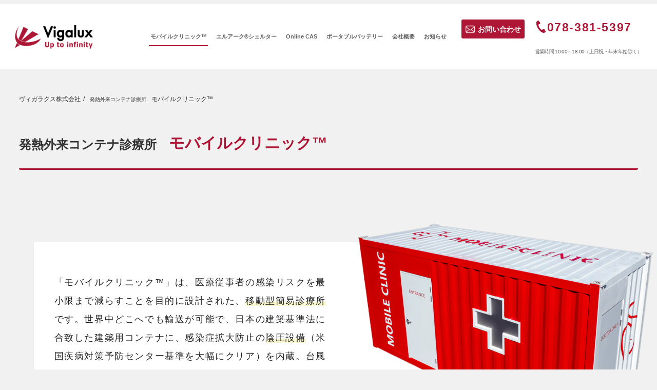

--- FILE ---
content_type: text/html; charset=UTF-8
request_url: https://www.vigalux.jp/mobileclinic/
body_size: 47524
content:
<!DOCTYPE html>
<html lang="ja" data-sticky-footer="true" data-scrolled="false">
<head>
<meta charset="UTF-8">
<meta name="viewport" content="width=device-width, initial-scale=1, minimum-scale=1, viewport-fit=cover">
<title>仮設診療所・簡易診療所・入院待機ステーションに使える「モバイルクリニック™」｜ヴィガラクス株式会社</title>
<meta name='robots' content='max-image-preview:large' />
<style>img:is([sizes="auto" i], [sizes^="auto," i]) { contain-intrinsic-size: 3000px 1500px }</style>
<meta property="og:title" content="発熱外来コンテナ診療所　モバイルクリニック™">
<meta property="og:type" content="article">
<meta property="og:url" content="https://www.vigalux.jp/mobileclinic/">
<meta property="og:site_name" content="「モバイルクリニック™」「エルアーク®シェルター」の販売｜ヴィガラクス株式会社">
<meta property="og:description" content="「モバイルクリニック™」は、医療従事者の感染リスクを最小限まで減らすことを目的に設計された、移動型簡易診療所で&hellip;">
<meta property="og:locale" content="ja_JP">
<link rel="alternate" type="application/rss+xml" title="「モバイルクリニック™」「エルアーク®シェルター」の販売｜ヴィガラクス株式会社 &raquo; フィード" href="https://www.vigalux.jp/feed/" />
<link rel="alternate" type="application/rss+xml" title="「モバイルクリニック™」「エルアーク®シェルター」の販売｜ヴィガラクス株式会社 &raquo; コメントフィード" href="https://www.vigalux.jp/comments/feed/" />
<link rel="profile" href="http://gmpg.org/xfn/11">
<!-- SEO SIMPLE PACK 3.6.2 -->
<meta name="robots" content="index,follow">
<meta name="description" content="医療用コンテナや、防災ブランド 「エルアーク®」シリーズを販売しているヴィガラクス株式会社の「モバイルクリニック™」をご紹介します。仮設診療所・簡易診療所・入院待機ステーション・検査室・病棟・予防接種場・面会室・被災地の医療拠点・救護室・国際医療支援の診療所などに活用いただけます。">
<meta name="keywords" content="モバイルクリニック,仮設診療所,簡易診療所,エルアーク®シェルター,自家発電設備,防災,感染症対策">
<link rel="canonical" href="https://www.vigalux.jp/mobileclinic/">
<meta property="og:locale" content="ja_JP">
<meta property="og:type" content="article">
<meta property="og:title" content="仮設診療所・簡易診療所・入院待機ステーションに使える「モバイルクリニック™」｜ヴィガラクス株式会社">
<meta property="og:description" content="医療用コンテナや、防災ブランド 「エルアーク®」シリーズを販売しているヴィガラクス株式会社の「モバイルクリニック™」をご紹介します。仮設診療所・簡易診療所・入院待機ステーション・検査室・病棟・予防接種場・面会室・被災地の医療拠点・救護室・国際医療支援の診療所などに活用いただけます。">
<meta property="og:url" content="https://www.vigalux.jp/mobileclinic/">
<meta property="og:site_name" content="「モバイルクリニック™」「エルアーク®シェルター」の販売｜ヴィガラクス株式会社">
<meta name="twitter:card" content="summary_large_image">
<!-- Google Analytics (gtag.js) -->
<script async src="https://www.googletagmanager.com/gtag/js?id=G-KSTNLRC352"></script>
<script>
window.dataLayer = window.dataLayer || [];
function gtag(){dataLayer.push(arguments);}
gtag("js", new Date());
gtag("config", "G-KSTNLRC352");
</script>
<!-- / SEO SIMPLE PACK -->
<script type="text/javascript">
/* <![CDATA[ */
window._wpemojiSettings = {"baseUrl":"https:\/\/s.w.org\/images\/core\/emoji\/15.0.3\/72x72\/","ext":".png","svgUrl":"https:\/\/s.w.org\/images\/core\/emoji\/15.0.3\/svg\/","svgExt":".svg","source":{"concatemoji":"https:\/\/www.vigalux.jp\/wp-includes\/js\/wp-emoji-release.min.js?ver=6.7.2"}};
/*! This file is auto-generated */
!function(i,n){var o,s,e;function c(e){try{var t={supportTests:e,timestamp:(new Date).valueOf()};sessionStorage.setItem(o,JSON.stringify(t))}catch(e){}}function p(e,t,n){e.clearRect(0,0,e.canvas.width,e.canvas.height),e.fillText(t,0,0);var t=new Uint32Array(e.getImageData(0,0,e.canvas.width,e.canvas.height).data),r=(e.clearRect(0,0,e.canvas.width,e.canvas.height),e.fillText(n,0,0),new Uint32Array(e.getImageData(0,0,e.canvas.width,e.canvas.height).data));return t.every(function(e,t){return e===r[t]})}function u(e,t,n){switch(t){case"flag":return n(e,"\ud83c\udff3\ufe0f\u200d\u26a7\ufe0f","\ud83c\udff3\ufe0f\u200b\u26a7\ufe0f")?!1:!n(e,"\ud83c\uddfa\ud83c\uddf3","\ud83c\uddfa\u200b\ud83c\uddf3")&&!n(e,"\ud83c\udff4\udb40\udc67\udb40\udc62\udb40\udc65\udb40\udc6e\udb40\udc67\udb40\udc7f","\ud83c\udff4\u200b\udb40\udc67\u200b\udb40\udc62\u200b\udb40\udc65\u200b\udb40\udc6e\u200b\udb40\udc67\u200b\udb40\udc7f");case"emoji":return!n(e,"\ud83d\udc26\u200d\u2b1b","\ud83d\udc26\u200b\u2b1b")}return!1}function f(e,t,n){var r="undefined"!=typeof WorkerGlobalScope&&self instanceof WorkerGlobalScope?new OffscreenCanvas(300,150):i.createElement("canvas"),a=r.getContext("2d",{willReadFrequently:!0}),o=(a.textBaseline="top",a.font="600 32px Arial",{});return e.forEach(function(e){o[e]=t(a,e,n)}),o}function t(e){var t=i.createElement("script");t.src=e,t.defer=!0,i.head.appendChild(t)}"undefined"!=typeof Promise&&(o="wpEmojiSettingsSupports",s=["flag","emoji"],n.supports={everything:!0,everythingExceptFlag:!0},e=new Promise(function(e){i.addEventListener("DOMContentLoaded",e,{once:!0})}),new Promise(function(t){var n=function(){try{var e=JSON.parse(sessionStorage.getItem(o));if("object"==typeof e&&"number"==typeof e.timestamp&&(new Date).valueOf()<e.timestamp+604800&&"object"==typeof e.supportTests)return e.supportTests}catch(e){}return null}();if(!n){if("undefined"!=typeof Worker&&"undefined"!=typeof OffscreenCanvas&&"undefined"!=typeof URL&&URL.createObjectURL&&"undefined"!=typeof Blob)try{var e="postMessage("+f.toString()+"("+[JSON.stringify(s),u.toString(),p.toString()].join(",")+"));",r=new Blob([e],{type:"text/javascript"}),a=new Worker(URL.createObjectURL(r),{name:"wpTestEmojiSupports"});return void(a.onmessage=function(e){c(n=e.data),a.terminate(),t(n)})}catch(e){}c(n=f(s,u,p))}t(n)}).then(function(e){for(var t in e)n.supports[t]=e[t],n.supports.everything=n.supports.everything&&n.supports[t],"flag"!==t&&(n.supports.everythingExceptFlag=n.supports.everythingExceptFlag&&n.supports[t]);n.supports.everythingExceptFlag=n.supports.everythingExceptFlag&&!n.supports.flag,n.DOMReady=!1,n.readyCallback=function(){n.DOMReady=!0}}).then(function(){return e}).then(function(){var e;n.supports.everything||(n.readyCallback(),(e=n.source||{}).concatemoji?t(e.concatemoji):e.wpemoji&&e.twemoji&&(t(e.twemoji),t(e.wpemoji)))}))}((window,document),window._wpemojiSettings);
/* ]]> */
</script>
<!-- <link rel='stylesheet' id='wp-like-me-box-css' href='https://www.vigalux.jp/wp-content/themes/snow-monkey/vendor/inc2734/wp-like-me-box/src/assets/css/wp-like-me-box.css?ver=1719797374' type='text/css' media='all' /> -->
<!-- <link rel='stylesheet' id='slick-carousel-css' href='https://www.vigalux.jp/wp-content/themes/snow-monkey/vendor/inc2734/wp-awesome-widgets/src/assets/packages/slick-carousel/slick/slick.css?ver=1719797374' type='text/css' media='all' /> -->
<!-- <link rel='stylesheet' id='slick-carousel-theme-css' href='https://www.vigalux.jp/wp-content/themes/snow-monkey/vendor/inc2734/wp-awesome-widgets/src/assets/packages/slick-carousel/slick/slick-theme.css?ver=1719797374' type='text/css' media='all' /> -->
<!-- <link rel='stylesheet' id='wp-awesome-widgets-css' href='https://www.vigalux.jp/wp-content/themes/snow-monkey/vendor/inc2734/wp-awesome-widgets/src/assets/css/app.css?ver=1719797374' type='text/css' media='all' /> -->
<!-- <link rel='stylesheet' id='wp-share-buttons-css' href='https://www.vigalux.jp/wp-content/themes/snow-monkey/vendor/inc2734/wp-share-buttons/src/assets/css/wp-share-buttons.css?ver=1719797374' type='text/css' media='all' /> -->
<!-- <link rel='stylesheet' id='wp-pure-css-gallery-css' href='https://www.vigalux.jp/wp-content/themes/snow-monkey/vendor/inc2734/wp-pure-css-gallery/src/assets/css/wp-pure-css-gallery.css?ver=1719797374' type='text/css' media='all' /> -->
<link rel="stylesheet" type="text/css" href="//www.vigalux.jp/wp-content/cache/wpfc-minified/e3ogobm2/8ay5f.css" media="all"/>
<style id='wp-emoji-styles-inline-css' type='text/css'>
img.wp-smiley, img.emoji {
display: inline !important;
border: none !important;
box-shadow: none !important;
height: 1em !important;
width: 1em !important;
margin: 0 0.07em !important;
vertical-align: -0.1em !important;
background: none !important;
padding: 0 !important;
}
</style>
<!-- <link rel='stylesheet' id='wp-block-library-css' href='https://www.vigalux.jp/wp-includes/css/dist/block-library/style.min.css?ver=6.7.2' type='text/css' media='all' /> -->
<!-- <link rel='stylesheet' id='wp-oembed-blog-card-css' href='https://www.vigalux.jp/wp-content/themes/snow-monkey/vendor/inc2734/wp-oembed-blog-card/src/assets/css/app.css?ver=1719797374' type='text/css' media='all' /> -->
<link rel="stylesheet" type="text/css" href="//www.vigalux.jp/wp-content/cache/wpfc-minified/f6e4dkpy/8ay5f.css" media="all"/>
<style id='hot-random-image-hot-random-image-block-style-inline-css' type='text/css'>
/*!***************************************************************************************************************************************************************************************************************************************!*\
!*** css ./node_modules/css-loader/dist/cjs.js??ruleSet[1].rules[4].use[1]!./node_modules/postcss-loader/dist/cjs.js??ruleSet[1].rules[4].use[2]!./node_modules/sass-loader/dist/cjs.js??ruleSet[1].rules[4].use[3]!./src/style.scss ***!
\***************************************************************************************************************************************************************************************************************************************/
/**
* The following styles get applied both on the front of your site
* and in the editor.
*
* Replace them with your own styles or remove the file completely.
*/
/*# sourceMappingURL=style-index.css.map*/
</style>
<!-- <link rel='stylesheet' id='snow-monkey-blocks-spider-pickup-slider-style-css' href='https://www.vigalux.jp/wp-content/plugins/snow-monkey-blocks/dist/blocks/spider-pickup-slider/style-index.css?ver=21.0.6' type='text/css' media='all' /> -->
<!-- <link rel='stylesheet' id='snow-monkey-blocks-spider-slider-style-css' href='https://www.vigalux.jp/wp-content/plugins/snow-monkey-blocks/dist/blocks/spider-slider/style-index.css?ver=21.0.6' type='text/css' media='all' /> -->
<link rel="stylesheet" type="text/css" href="//www.vigalux.jp/wp-content/cache/wpfc-minified/22olqsqj/8ay5f.css" media="all"/>
<style id='snow-monkey-blocks-flex-style-inline-css' type='text/css'>
.smb-flex{--smb-flex--box-shadow:none;box-shadow:var(--smb-flex--box-shadow);flex-direction:column}.smb-flex.is-horizontal{flex-direction:row}.smb-flex.is-vertical{flex-direction:column}.smb-flex>*{--smb--flex-grow:0;--smb--flex-shrink:1;--smb--flex-basis:auto;flex-basis:var(--smb--flex-basis);flex-grow:var(--smb--flex-grow);flex-shrink:var(--smb--flex-shrink);min-width:0}
</style>
<style id='snow-monkey-blocks-grid-style-inline-css' type='text/css'>
.smb-grid{--smb-grid--gap:0px;--smb-grid--column-auto-repeat:auto-fit;--smb-grid--columns:1;--smb-grid--column-min-width:250px;--smb-grid--grid-template-columns:none;--smb-grid--rows:1;--smb-grid--grid-template-rows:none;display:grid;gap:var(--smb-grid--gap)}.smb-grid>*{--smb--justify-self:stretch;--smb--align-self:stretch;--smb--grid-column:auto;--smb--grid-row:auto;align-self:var(--smb--align-self);grid-column:var(--smb--grid-column);grid-row:var(--smb--grid-row);justify-self:var(--smb--justify-self);margin-bottom:0;margin-top:0;min-width:0}.smb-grid--columns\:columns{grid-template-columns:repeat(var(--smb-grid--columns),1fr)}.smb-grid--columns\:min{grid-template-columns:repeat(var(--smb-grid--column-auto-repeat),minmax(min(var(--smb-grid--column-min-width),100%),1fr))}.smb-grid--columns\:free{grid-template-columns:var(--smb-grid--grid-template-columns)}.smb-grid--rows\:rows{grid-template-rows:repeat(var(--smb-grid--rows),1fr)}.smb-grid--rows\:free{grid-template-rows:var(--smb-grid--grid-template-rows)}
</style>
<style id='snow-monkey-blocks-contents-outline-style-inline-css' type='text/css'>
.smb-contents-outline{--smb-contents-outline--background-color:var(--wp--preset--color--sm-lightest-gray);--smb-contents-outline--color:inherit;background-color:var(--smb-contents-outline--background-color);color:var(--smb-contents-outline--color);padding:0!important}.smb-contents-outline .wpco{background-color:inherit;color:inherit}
</style>
<!-- <link rel='stylesheet' id='snow-monkey-blocks-pricing-table-style-css' href='https://www.vigalux.jp/wp-content/plugins/snow-monkey-blocks/dist/blocks/pricing-table/style-index.css?ver=21.0.6' type='text/css' media='all' /> -->
<!-- <link rel='stylesheet' id='snow-monkey-blocks-btn-style-css' href='https://www.vigalux.jp/wp-content/plugins/snow-monkey-blocks/dist/blocks/btn/style-index.css?ver=23.0.0' type='text/css' media='all' /> -->
<!-- <link rel='stylesheet' id='snow-monkey-blocks-section-with-bgimage-style-css' href='https://www.vigalux.jp/wp-content/plugins/snow-monkey-blocks/dist/blocks/section-with-bgimage/style-index.css?ver=21.0.6' type='text/css' media='all' /> -->
<!-- <link rel='stylesheet' id='snow-monkey-blocks-section-style-css' href='https://www.vigalux.jp/wp-content/plugins/snow-monkey-blocks/dist/blocks/section/style-index.css?ver=21.0.6' type='text/css' media='all' /> -->
<!-- <link rel='stylesheet' id='snow-monkey-blocks-hero-header-style-css' href='https://www.vigalux.jp/wp-content/plugins/snow-monkey-blocks/dist/blocks/hero-header/style-index.css?ver=21.0.6' type='text/css' media='all' /> -->
<link rel="stylesheet" type="text/css" href="//www.vigalux.jp/wp-content/cache/wpfc-minified/qkw8tbk4/81mzb.css" media="all"/>
<style id='snow-monkey-blocks-box-style-inline-css' type='text/css'>
.smb-box{--smb-box--background-color:#0000;--smb-box--background-image:initial;--smb-box--background-opacity:1;--smb-box--border-color:var(--_lighter-color-gray);--smb-box--border-style:solid;--smb-box--border-width:0px;--smb-box--border-radius:var(--_global--border-radius);--smb-box--box-shadow:initial;--smb-box--color:inherit;--smb-box--padding:var(--_padding1);border-radius:var(--smb-box--border-radius);border-width:0;box-shadow:var(--smb-box--box-shadow);color:var(--smb-box--color);overflow:visible;padding:var(--smb-box--padding);position:relative}.smb-box--p-s{--smb-box--padding:var(--_padding-1)}.smb-box--p-l{--smb-box--padding:var(--_padding2)}.smb-box__background{background-color:var(--smb-box--background-color);background-image:var(--smb-box--background-image);border:var(--smb-box--border-width) var(--smb-box--border-style) var(--smb-box--border-color);border-radius:var(--smb-box--border-radius);bottom:0;display:block;left:0;opacity:var(--smb-box--background-opacity);position:absolute;right:0;top:0}.smb-box__body{position:relative}.smb-box--has-link{cursor:pointer}.smb-box--has-link:has(:focus-visible){outline:auto;outline:auto -webkit-focus-ring-color}.smb-box__link{display:block!important;height:0!important;position:static!important;text-indent:-99999px!important;width:0!important}:where(.smb-box__body.is-layout-constrained>*){--wp--style--global--content-size:100%;--wp--style--global--wide-size:100%}
</style>
<!-- <link rel='stylesheet' id='snow-monkey-blocks-spider-contents-slider-style-css' href='https://www.vigalux.jp/wp-content/plugins/snow-monkey-blocks/dist/blocks/spider-contents-slider/style-index.css?ver=21.0.6' type='text/css' media='all' /> -->
<!-- <link rel='stylesheet' id='snow-monkey-blocks-accordion-style-css' href='https://www.vigalux.jp/wp-content/plugins/snow-monkey-blocks/dist/blocks/accordion/style-index.css?ver=21.0.6' type='text/css' media='all' /> -->
<!-- <link rel='stylesheet' id='snow-monkey-blocks-alert-style-css' href='https://www.vigalux.jp/wp-content/plugins/snow-monkey-blocks/dist/blocks/alert/style-index.css?ver=21.0.6' type='text/css' media='all' /> -->
<!-- <link rel='stylesheet' id='snow-monkey-blocks-tabs-style-css' href='https://www.vigalux.jp/wp-content/plugins/snow-monkey-blocks/dist/blocks/tabs/style-index.css?ver=22.2.3' type='text/css' media='all' /> -->
<!-- <link rel='stylesheet' id='snow-monkey-blocks-media-text-style-css' href='https://www.vigalux.jp/wp-content/plugins/snow-monkey-blocks/dist/blocks/media-text/style-index.css?ver=21.0.6' type='text/css' media='all' /> -->
<!-- <link rel='stylesheet' id='snow-monkey-blocks-categories-list-style-css' href='https://www.vigalux.jp/wp-content/plugins/snow-monkey-blocks/dist/blocks/categories-list/style-index.css?ver=21.0.6' type='text/css' media='all' /> -->
<link rel="stylesheet" type="text/css" href="//www.vigalux.jp/wp-content/cache/wpfc-minified/ruk5shu/81mzb.css" media="all"/>
<style id='snow-monkey-blocks-testimonial-style-inline-css' type='text/css'>
.smb-testimonial__item{display:flex;flex-direction:row;flex-wrap:nowrap;justify-content:center}.smb-testimonial__item__figure{border-radius:100%;flex:0 0 auto;height:48px;margin-right:var(--_margin-1);margin-top:calc(var(--_half-leading)*1rem);overflow:hidden;width:48px}.smb-testimonial__item__figure img{height:100%;object-fit:cover;object-position:50% 50%;width:100%}.smb-testimonial__item__body{flex:1 1 auto;max-width:100%}.smb-testimonial__item__name{--_font-size-level:-2;font-size:var(--_font-size);line-height:var(--_line-height)}.smb-testimonial__item__name a{color:inherit}.smb-testimonial__item__lede{--_font-size-level:-2;font-size:var(--_font-size);line-height:var(--_line-height)}.smb-testimonial__item__lede a{color:inherit}.smb-testimonial__item__content{margin-bottom:var(--_margin-1);--_font-size-level:-1;font-size:var(--_font-size);line-height:var(--_line-height)}.smb-testimonial__item__content:after{background-color:currentColor;content:"";display:block;height:1px;margin-top:var(--_margin-1);width:2rem}
</style>
<style id='snow-monkey-blocks-evaluation-star-style-inline-css' type='text/css'>
.smb-evaluation-star{--smb-evaluation-star--gap:var(--_margin-2);--smb-evaluation-star--icon-color:#f9bb2d;--smb-evaluation-star--numeric-color:currentColor;align-items:center;display:flex;gap:var(--smb-evaluation-star--gap)}.smb-evaluation-star--title-right .smb-evaluation-star__title{order:1}.smb-evaluation-star__body{display:inline-flex;gap:var(--smb-evaluation-star--gap)}.smb-evaluation-star__numeric{color:var(--smb-evaluation-star--numeric-color);font-weight:700}.smb-evaluation-star__numeric--right{order:1}.smb-evaluation-star__icon{color:var(--smb-evaluation-star--icon-color);display:inline-block}.smb-evaluation-star .svg-inline--fa{display:var(--fa-display,inline-block);height:1em;overflow:visible;vertical-align:-.125em}
</style>
<!-- <link rel='stylesheet' id='snow-monkey-blocks-step-style-css' href='https://www.vigalux.jp/wp-content/plugins/snow-monkey-blocks/dist/blocks/step/style-index.css?ver=21.0.6' type='text/css' media='all' /> -->
<!-- <link rel='stylesheet' id='snow-monkey-blocks-panels-style-css' href='https://www.vigalux.jp/wp-content/plugins/snow-monkey-blocks/dist/blocks/panels/style-index.css?ver=23.0.2' type='text/css' media='all' /> -->
<!-- <link rel='stylesheet' id='snow-monkey-blocks-information-style-css' href='https://www.vigalux.jp/wp-content/plugins/snow-monkey-blocks/dist/blocks/information/style-index.css?ver=21.0.6' type='text/css' media='all' /> -->
<!-- <link rel='stylesheet' id='snow-monkey-blocks-items-style-css' href='https://www.vigalux.jp/wp-content/plugins/snow-monkey-blocks/dist/blocks/items/style-index.css?ver=23.0.1' type='text/css' media='all' /> -->
<link rel="stylesheet" type="text/css" href="//www.vigalux.jp/wp-content/cache/wpfc-minified/g2up0k61/81mzb.css" media="all"/>
<style id='snow-monkey-blocks-taxonomy-terms-style-inline-css' type='text/css'>
.smb-taxonomy-terms__item>a{align-items:center;display:inline-flex!important}.smb-taxonomy-terms__item__count{display:inline-block;margin-left:.4em;text-decoration:none}.smb-taxonomy-terms__item__count span{align-items:center;display:inline-flex}.smb-taxonomy-terms__item__count span:before{content:"(";font-size:.8em}.smb-taxonomy-terms__item__count span:after{content:")";font-size:.8em}.smb-taxonomy-terms.is-style-tag .smb-taxonomy-terms__list{list-style:none;margin-left:0;padding-left:0}.smb-taxonomy-terms.is-style-tag .smb-taxonomy-terms__item{display:inline-block;margin:4px 4px 4px 0}.smb-taxonomy-terms.is-style-slash .smb-taxonomy-terms__list{display:flex;flex-wrap:wrap;list-style:none;margin-left:0;padding-left:0}.smb-taxonomy-terms.is-style-slash .smb-taxonomy-terms__item{display:inline-block}.smb-taxonomy-terms.is-style-slash .smb-taxonomy-terms__item:not(:last-child):after{content:"/";display:inline-block;margin:0 .5em}
</style>
<!-- <link rel='stylesheet' id='snow-monkey-blocks-balloon-style-css' href='https://www.vigalux.jp/wp-content/plugins/snow-monkey-blocks/dist/blocks/balloon/style-index.css?ver=21.0.6' type='text/css' media='all' /> -->
<link rel="stylesheet" type="text/css" href="//www.vigalux.jp/wp-content/cache/wpfc-minified/32k4b3nd/8ay5f.css" media="all"/>
<style id='snow-monkey-blocks-price-menu-style-inline-css' type='text/css'>
.smb-price-menu{--smb-price-menu--border-color:var(--_lighter-color-gray);--smb-price-menu--item-padding:var(--_padding-1);border-top:1px solid var(--smb-price-menu--border-color)}.smb-price-menu>.smb-price-menu__item{margin-bottom:0;margin-top:0}.smb-price-menu__item{border-bottom:1px solid var(--smb-price-menu--border-color);padding:var(--smb-price-menu--item-padding) 0}@media(min-width:640px){.smb-price-menu__item{align-items:center;display:flex;flex-direction:row;flex-wrap:nowrap;justify-content:space-between}.smb-price-menu__item>*{flex:0 0 auto}}
</style>
<style id='snow-monkey-blocks-buttons-style-inline-css' type='text/css'>
.smb-buttons{--smb-buttons--gap:var(--_margin1);display:flex;flex-wrap:wrap;gap:var(--smb-buttons--gap)}.smb-buttons.has-text-align-left,.smb-buttons.is-content-justification-left{justify-content:flex-start}.smb-buttons.has-text-align-center,.smb-buttons.is-content-justification-center{justify-content:center}.smb-buttons.has-text-align-right,.smb-buttons.is-content-justification-right{justify-content:flex-end}.smb-buttons.is-content-justification-space-between{justify-content:space-between}.smb-buttons>.smb-btn-wrapper{flex:0 1 auto;margin:0}.smb-buttons>.smb-btn-wrapper--full{flex:1 1 auto}@media not all and (min-width:640px){.smb-buttons>.smb-btn-wrapper--more-wider{flex:1 1 auto}}
</style>
<style id='snow-monkey-blocks-thumbnail-gallery-style-inline-css' type='text/css'>
.smb-thumbnail-gallery>.smb-thumbnail-gallery__canvas.slick-initialized{margin-bottom:0}.smb-thumbnail-gallery{--smb-thumbnail-gallery--dots-gap:var(--_margin-1)}.smb-thumbnail-gallery__canvas{visibility:hidden}.smb-thumbnail-gallery__canvas.slick-initialized{visibility:visible}.smb-thumbnail-gallery__canvas .slick-dots{display:flex;flex-wrap:wrap;margin:var(--_margin-1) calc(var(--smb-thumbnail-gallery--dots-gap)*-1*.5) calc(var(--smb-thumbnail-gallery--dots-gap)*-1);position:static;width:auto}.smb-thumbnail-gallery__canvas .slick-dots>li{flex:0 0 25%;height:auto;margin:0;margin-bottom:var(---smb-thumbnail-gallery--dots-gap);max-width:25%;padding-left:calc(var(--smb-thumbnail-gallery--dots-gap)*.5);padding-right:calc(var(--smb-thumbnail-gallery--dots-gap)*.5);width:auto}.smb-thumbnail-gallery__item__figure>img{width:100%}.smb-thumbnail-gallery__item__caption{display:flex;flex-direction:row;justify-content:center;margin-top:var(--_margin-1);--_font-size-level:-1;font-size:var(--_font-size);line-height:var(--_line-height)}.smb-thumbnail-gallery__nav{display:none!important}.smb-thumbnail-gallery .slick-next{right:10px;z-index:1}.smb-thumbnail-gallery .slick-prev{left:10px;z-index:1}.smb-thumbnail-gallery .slick-dots{bottom:0;line-height:1;position:static}
</style>
<style id='snow-monkey-blocks-read-more-box-style-inline-css' type='text/css'>
.smb-read-more-box{--smb-read-more-box--content-height:100px;--smb-read-more-box--mask-color:var(--_global--background-color,#fff)}.smb-read-more-box__content{--_transition-duration:var(--_global--transition-duration);--_transition-function-timing:var(--_global--transition-function-timing);--_transition-delay:var(--_global--transition-delay);overflow:hidden;position:relative;transition:height var(--_transition-duration) var(--_transition-function-timing) var(--_transition-delay)}.smb-read-more-box__content[aria-hidden=true]{height:var(--smb-read-more-box--content-height)}.smb-read-more-box__action{display:flex;flex-wrap:wrap;margin-top:var(--_padding-1)}.smb-read-more-box__action.is-content-justification-left{justify-content:start}.smb-read-more-box__action.is-content-justification-center{justify-content:center}.smb-read-more-box__action.is-content-justification-right{justify-content:end}.smb-read-more-box__btn-wrapper.smb-btn-wrapper--full{flex-grow:1}.smb-read-more-box__button{cursor:pointer}.smb-read-more-box--has-mask .smb-read-more-box__content[aria-hidden=true]:after{background:linear-gradient(to bottom,#0000 0,var(--smb-read-more-box--mask-color) 100%);content:"";display:block;height:50px;inset:auto 0 0 0;position:absolute}.smb-read-more-box.is-style-ghost .smb-read-more-box__button{--smb-btn--color:var(--smb-btn--style--ghost--color);background-color:#0000;border:1px solid var(--smb-btn--style--ghost--border-color)}.smb-read-more-box.is-style-text .smb-read-more-box__button{--smb-btn--background-color:#0000;--smb-btn--color:var(--smb-btn--style--text--color);--smb-btn--padding:0px;border:none}:where(.smb-read-more-box__content.is-layout-constrained>*){--wp--style--global--content-size:100%;--wp--style--global--wide-size:100%}
</style>
<style id='snow-monkey-blocks-slider-style-inline-css' type='text/css'>
.smb-slider>.smb-slider__canvas.slick-initialized{margin-bottom:0;padding-bottom:0}.smb-slider--16to9 .smb-slider__item__figure,.smb-slider--4to3 .smb-slider__item__figure{position:relative}.smb-slider--16to9 .smb-slider__item__figure:before,.smb-slider--4to3 .smb-slider__item__figure:before{content:"";display:block}.smb-slider--16to9 .smb-slider__item__figure>img,.smb-slider--4to3 .smb-slider__item__figure>img{bottom:0;height:100%;left:0;object-fit:cover;object-position:50% 50%;position:absolute;right:0;top:0}.smb-slider--16to9 .smb-slider__item__figure:before{padding-top:56.25%}.smb-slider--4to3 .smb-slider__item__figure:before{padding-top:75%}.smb-slider__canvas{padding-bottom:35px;visibility:hidden}.smb-slider__canvas.slick-slider{margin-bottom:0}.smb-slider__canvas.slick-initialized{visibility:visible}.smb-slider__canvas.slick-initialized .slick-slide{align-items:center;display:flex;flex-direction:column;justify-content:center}.smb-slider__canvas.slick-initialized .slick-slide>*{flex:1 1 auto}.smb-slider__canvas[dir=rtl] .slick-next{left:10px;right:auto}.smb-slider__canvas[dir=rtl] .slick-prev{left:auto;right:10px}.smb-slider__canvas[dir=rtl] .smb-slider__item__caption{direction:ltr}.smb-slider__item__figure,.smb-slider__item__figure>img{width:100%}.smb-slider__item__caption{display:flex;flex-direction:row;justify-content:center;margin-top:var(--_margin-1);--_font-size-level:-1;font-size:var(--_font-size);line-height:var(--_line-height)}.smb-slider .slick-next{right:10px;z-index:1}.smb-slider .slick-prev{left:10px;z-index:1}.smb-slider .slick-dots{bottom:0;line-height:1;position:static}
</style>
<style id='snow-monkey-blocks-directory-structure-style-inline-css' type='text/css'>
.smb-directory-structure{--smb-directory-structure--background-color:var(--_lightest-color-gray);--smb-directory-structure--padding:var(--_padding1);--smb-directory-structure--gap:var(--_margin-2);--smb-directory-structure--icon-color:inherit;background-color:var(--smb-directory-structure--background-color);overflow-x:auto;overflow-y:hidden;padding:var(--smb-directory-structure--padding)}.smb-directory-structure>*+*{margin-top:var(--smb-directory-structure--gap)}.smb-directory-structure__item p{align-items:flex-start;display:flex;flex-wrap:nowrap}.smb-directory-structure .fa-fw{color:var(--smb-directory-structure--icon-color);width:auto}.smb-directory-structure .svg-inline--fa{display:var(--fa-display,inline-block);height:1em;overflow:visible;vertical-align:-.125em}.smb-directory-structure__item__name{margin-left:.5em;white-space:nowrap}.smb-directory-structure__item__list{margin-left:1.5em}.smb-directory-structure__item__list>*{margin-top:var(--smb-directory-structure--gap)}
</style>
<style id='snow-monkey-blocks-section-side-heading-style-inline-css' type='text/css'>
.smb-section-side-heading__header,.smb-section-side-heading__subtitle,.smb-section-side-heading__title{text-align:left}.smb-section-side-heading__header>*{text-align:inherit}.smb-section-side-heading__lede-wrapper{justify-content:flex-start}.smb-section-side-heading>.smb-section__inner>.c-container>.smb-section__contents-wrapper>.c-row{justify-content:space-between}@media not all and (min-width:640px){.smb-section-side-heading :where(.smb-section__contents-wrapper>.c-row>*+*){margin-top:var(--_margin2)}}
</style>
<!-- <link rel='stylesheet' id='snow-monkey-blocks-section-break-the-grid-style-css' href='https://www.vigalux.jp/wp-content/plugins/snow-monkey-blocks/dist/blocks/section-break-the-grid/style-index.css?ver=21.0.6' type='text/css' media='all' /> -->
<link rel="stylesheet" type="text/css" href="//www.vigalux.jp/wp-content/cache/wpfc-minified/9r5utp/8ay5f.css" media="all"/>
<style id='snow-monkey-blocks-list-style-inline-css' type='text/css'>
.smb-list{--smb-list--gap:var(--_margin-2)}.smb-list ul{list-style:none!important}.smb-list ul *>li:first-child,.smb-list ul li+li{margin-top:var(--smb-list--gap)}.smb-list ul>li{position:relative}.smb-list ul>li .smb-list__icon{left:-1.5em;position:absolute}
</style>
<style id='snow-monkey-blocks-rating-box-style-inline-css' type='text/css'>
.smb-rating-box{--smb-rating-box--gap:var(--_margin-1);--smb-rating-box--bar-border-radius:var(--_global--border-radius);--smb-rating-box--bar-background-color:var(--_lighter-color-gray);--smb-rating-box--bar-height:1rem;--smb-rating-box--rating-background-color:#f9bb2d}.smb-rating-box>.smb-rating-box__item__title{margin-bottom:var(--_margin-2)}.smb-rating-box__body>*+*{margin-top:var(--smb-rating-box--gap)}.smb-rating-box__item{display:grid;gap:var(--_margin-2)}.smb-rating-box__item__body{align-items:end;display:grid;gap:var(--_margin1);grid-template-columns:1fr auto}.smb-rating-box__item__numeric{--_font-size-level:-2;font-size:var(--_font-size);line-height:var(--_line-height)}.smb-rating-box__item__evaluation{grid-column:1/-1}.smb-rating-box__item__evaluation__bar,.smb-rating-box__item__evaluation__rating{border-radius:var(--smb-rating-box--bar-border-radius);height:var(--smb-rating-box--bar-height)}.smb-rating-box__item__evaluation__bar{background-color:var(--smb-rating-box--bar-background-color);position:relative}.smb-rating-box__item__evaluation__rating{background-color:var(--smb-rating-box--rating-background-color);left:0;position:absolute;top:0}.smb-rating-box__item__evaluation__numeric{bottom:calc(var(--smb-rating-box--bar-height) + var(--_s-2));position:absolute;right:0;--_font-size-level:-2;font-size:var(--_font-size);line-height:var(--_line-height)}
</style>
<style id='snow-monkey-blocks-container-style-inline-css' type='text/css'>
.smb-container__body{margin-left:auto;margin-right:auto;max-width:100%}.smb-container--no-gutters{padding-left:0!important;padding-right:0!important}:where(.smb-container__body.is-layout-constrained>*){--wp--style--global--content-size:100%;--wp--style--global--wide-size:100%}
</style>
<style id='snow-monkey-blocks-btn-box-style-inline-css' type='text/css'>
.smb-btn-box{--smb-btn-box--background-color:#0000;--smb-btn-box--padding:var(--_padding2);--smb-btn--style--ghost--border-color:var(--smb-btn--background-color,currentColor);--smb-btn--style--ghost--color:currentColor;background-color:var(--smb-btn-box--background-color);padding-bottom:var(--smb-btn-box--padding);padding-top:var(--smb-btn-box--padding)}.smb-btn-box__lede{font-weight:700;margin-bottom:var(--_margin-1);text-align:center}.smb-btn-box__btn-wrapper{text-align:center}.smb-btn-box__note{margin-top:var(--_margin-1);text-align:center}.smb-btn-box.is-style-ghost .smb-btn{--smb-btn--color:var(--smb-btn--style--ghost--color);background-color:#0000;border:1px solid var(--smb-btn--style--ghost--border-color)}
</style>
<style id='snow-monkey-blocks-faq-style-inline-css' type='text/css'>
.smb-faq{--smb-faq--border-color:var(--_lighter-color-gray);--smb-faq--label-color:initial;--smb-faq--item-gap:var(--_margin1);--smb-faq--item-question-label-color:currentColor;--smb-faq--item-answer-label-color:currentColor;border-top:1px solid var(--smb-faq--border-color)}.smb-faq__item{border-bottom:1px solid var(--smb-faq--border-color);padding:var(--_padding1) 0}.smb-faq__item__answer,.smb-faq__item__question{display:flex;flex-direction:row;flex-wrap:nowrap}.smb-faq__item__answer__label,.smb-faq__item__question__label{flex:0 0 0%;margin-right:var(--smb-faq--item-gap);margin-top:calc(var(--_half-leading)*-1em - .125em);--_font-size-level:3;font-size:var(--_fluid-font-size);font-weight:400;line-height:var(--_line-height);min-width:.8em}.smb-faq__item__answer__body,.smb-faq__item__question__body{flex:1 1 auto;margin-top:calc(var(--_half-leading)*-1em)}.smb-faq__item__question{font-weight:700;margin:0 0 var(--smb-faq--item-gap)}.smb-faq__item__question__label{color:var(--smb-faq--item-question-label-color)}.smb-faq__item__answer__label{color:var(--smb-faq--item-answer-label-color)}:where(.smb-faq__item__answer__body.is-layout-constrained>*){--wp--style--global--content-size:100%;--wp--style--global--wide-size:100%}
</style>
<style id='snow-monkey-blocks-section-with-bgvideo-style-inline-css' type='text/css'>
.smb-section-with-bgvideo>.smb-section-with-bgimage__bgimage>*{display:none!important}
</style>
<style id='snow-monkey-blocks-countdown-style-inline-css' type='text/css'>
.smb-countdown{--smb-countdown--gap:var(--_margin-2);--smb-countdown--numeric-color:currentColor;--smb-countdown--clock-color:currentColor}.smb-countdown__list{align-items:center;align-self:center;display:flex;flex-direction:row;flex-wrap:wrap;list-style-type:none;margin-left:0;padding-left:0}.smb-countdown__list-item{margin:0 var(--smb-countdown--gap);text-align:center}.smb-countdown__list-item:first-child{margin-left:0}.smb-countdown__list-item:last-child{margin-right:0}.smb-countdown__list-item__numeric{color:var(--smb-countdown--numeric-color);display:block;--_font-size-level:3;font-size:var(--_fluid-font-size);font-weight:700;line-height:var(--_line-height)}.smb-countdown__list-item__clock{color:var(--smb-countdown--clock-color);display:block;--_font-size-level:-1;font-size:var(--_font-size);line-height:var(--_line-height)}.smb-countdown .align-center{justify-content:center}.smb-countdown .align-left{justify-content:flex-start}.smb-countdown .align-right{justify-content:flex-end}.is-style-inline .smb-countdown__list-item__clock,.is-style-inline .smb-countdown__list-item__numeric{display:inline}
</style>
<!-- <link rel='stylesheet' id='spider-css' href='https://www.vigalux.jp/wp-content/plugins/snow-monkey-blocks/dist/packages/spider/dist/css/spider.css?ver=1744431448' type='text/css' media='all' /> -->
<!-- <link rel='stylesheet' id='snow-monkey-blocks-css' href='https://www.vigalux.jp/wp-content/plugins/snow-monkey-blocks/dist/css/blocks.css?ver=1744431448' type='text/css' media='all' /> -->
<!-- <link rel='stylesheet' id='snow-monkey-app-css' href='https://www.vigalux.jp/wp-content/themes/snow-monkey/assets/css/app/app.css?ver=1719797373' type='text/css' media='all' /> -->
<link rel="stylesheet" type="text/css" href="//www.vigalux.jp/wp-content/cache/wpfc-minified/ur4do0/e05pk.css" media="all"/>
<style id='snow-monkey-app-inline-css' type='text/css'>
input[type="email"],input[type="number"],input[type="password"],input[type="search"],input[type="tel"],input[type="text"],input[type="url"],textarea { font-size: 16px }
:root { --_global--container-max-width: 1200px;--_margin-scale: 1;--_space: 1.8rem;--_space-unitless: 1.8;--accent-color: #ad1635;--wp--preset--color--accent-color: var(--accent-color);--dark-accent-color: #530a19;--light-accent-color: #e74264;--lighter-accent-color: #ef7f96;--lightest-accent-color: #f18fa3;--sub-accent-color: #707593;--wp--preset--color--sub-accent-color: var(--sub-accent-color);--dark-sub-accent-color: #444759;--light-sub-accent-color: #aaadbf;--lighter-sub-accent-color: #d1d3dd;--lightest-sub-accent-color: #dcdde4;--header-text-color: #5f5f5f;--overlay-header-text-color: #5f5f5f;--drop-nav-text-color: #5f5f5f;--_half-leading: 0.4;--font-family: "Helvetica Neue",Arial,"Hiragino Kaku Gothic ProN","Hiragino Sans","BIZ UDPGothic",Meiryo,sans-serif;--_global--font-family: var(--font-family);--_global--font-size-px: 16px }
@media not all and (min-width: 1024px) { :root { --_global--container-margin: var(--_s-1) } }
html { letter-spacing: 0rem }
.p-infobar__inner { background-color: #ad1635 }
.p-infobar__content { color: #fff }
</style>
<!-- <link rel='stylesheet' id='snow-monkey-editor-css' href='https://www.vigalux.jp/wp-content/plugins/snow-monkey-editor/dist/css/app.css?ver=1741796304' type='text/css' media='all' /> -->
<!-- <link rel='stylesheet' id='snow-monkey-editor@front-css' href='https://www.vigalux.jp/wp-content/plugins/snow-monkey-editor/dist/css/front.css?ver=1741796304' type='text/css' media='all' /> -->
<!-- <link rel='stylesheet' id='snow-monkey-snow-monkey-blocks-app-css' href='https://www.vigalux.jp/wp-content/themes/snow-monkey/assets/css/dependency/snow-monkey-blocks/app.css?ver=1719797373' type='text/css' media='all' /> -->
<!-- <link rel='stylesheet' id='snow-monkey-snow-monkey-blocks-theme-css' href='https://www.vigalux.jp/wp-content/themes/snow-monkey/assets/css/dependency/snow-monkey-blocks/app-theme.css?ver=1719797373' type='text/css' media='all' /> -->
<link rel="stylesheet" type="text/css" href="//www.vigalux.jp/wp-content/cache/wpfc-minified/7vo8jqni/e05pk.css" media="all"/>
<style id='global-styles-inline-css' type='text/css'>
:root{--wp--preset--aspect-ratio--square: 1;--wp--preset--aspect-ratio--4-3: 4/3;--wp--preset--aspect-ratio--3-4: 3/4;--wp--preset--aspect-ratio--3-2: 3/2;--wp--preset--aspect-ratio--2-3: 2/3;--wp--preset--aspect-ratio--16-9: 16/9;--wp--preset--aspect-ratio--9-16: 9/16;--wp--preset--color--black: #000000;--wp--preset--color--cyan-bluish-gray: #abb8c3;--wp--preset--color--white: #ffffff;--wp--preset--color--pale-pink: #f78da7;--wp--preset--color--vivid-red: #cf2e2e;--wp--preset--color--luminous-vivid-orange: #ff6900;--wp--preset--color--luminous-vivid-amber: #fcb900;--wp--preset--color--light-green-cyan: #7bdcb5;--wp--preset--color--vivid-green-cyan: #00d084;--wp--preset--color--pale-cyan-blue: #8ed1fc;--wp--preset--color--vivid-cyan-blue: #0693e3;--wp--preset--color--vivid-purple: #9b51e0;--wp--preset--color--sm-accent: var(--accent-color);--wp--preset--color--sm-sub-accent: var(--sub-accent-color);--wp--preset--color--sm-text: var(--_color-text);--wp--preset--color--sm-text-alt: var(--_color-white);--wp--preset--color--sm-lightest-gray: var(--_lightest-color-gray);--wp--preset--color--sm-lighter-gray: var(--_lighter-color-gray);--wp--preset--color--sm-light-gray: var(--_light-color-gray);--wp--preset--color--sm-gray: var(--_color-gray);--wp--preset--color--sm-dark-gray: var(--_dark-color-gray);--wp--preset--color--sm-darker-gray: var(--_darker-color-gray);--wp--preset--color--sm-darkest-gray: var(--_darkest-color-gray);--wp--preset--gradient--vivid-cyan-blue-to-vivid-purple: linear-gradient(135deg,rgba(6,147,227,1) 0%,rgb(155,81,224) 100%);--wp--preset--gradient--light-green-cyan-to-vivid-green-cyan: linear-gradient(135deg,rgb(122,220,180) 0%,rgb(0,208,130) 100%);--wp--preset--gradient--luminous-vivid-amber-to-luminous-vivid-orange: linear-gradient(135deg,rgba(252,185,0,1) 0%,rgba(255,105,0,1) 100%);--wp--preset--gradient--luminous-vivid-orange-to-vivid-red: linear-gradient(135deg,rgba(255,105,0,1) 0%,rgb(207,46,46) 100%);--wp--preset--gradient--very-light-gray-to-cyan-bluish-gray: linear-gradient(135deg,rgb(238,238,238) 0%,rgb(169,184,195) 100%);--wp--preset--gradient--cool-to-warm-spectrum: linear-gradient(135deg,rgb(74,234,220) 0%,rgb(151,120,209) 20%,rgb(207,42,186) 40%,rgb(238,44,130) 60%,rgb(251,105,98) 80%,rgb(254,248,76) 100%);--wp--preset--gradient--blush-light-purple: linear-gradient(135deg,rgb(255,206,236) 0%,rgb(152,150,240) 100%);--wp--preset--gradient--blush-bordeaux: linear-gradient(135deg,rgb(254,205,165) 0%,rgb(254,45,45) 50%,rgb(107,0,62) 100%);--wp--preset--gradient--luminous-dusk: linear-gradient(135deg,rgb(255,203,112) 0%,rgb(199,81,192) 50%,rgb(65,88,208) 100%);--wp--preset--gradient--pale-ocean: linear-gradient(135deg,rgb(255,245,203) 0%,rgb(182,227,212) 50%,rgb(51,167,181) 100%);--wp--preset--gradient--electric-grass: linear-gradient(135deg,rgb(202,248,128) 0%,rgb(113,206,126) 100%);--wp--preset--gradient--midnight: linear-gradient(135deg,rgb(2,3,129) 0%,rgb(40,116,252) 100%);--wp--preset--font-size--small: 13px;--wp--preset--font-size--medium: 20px;--wp--preset--font-size--large: 36px;--wp--preset--font-size--x-large: 42px;--wp--preset--font-size--sm-xs: 0.8rem;--wp--preset--font-size--sm-s: 0.88rem;--wp--preset--font-size--sm-m: 1rem;--wp--preset--font-size--sm-l: 1.14rem;--wp--preset--font-size--sm-xl: 1.33rem;--wp--preset--font-size--sm-2-xl: 1.6rem;--wp--preset--font-size--sm-3-xl: 2rem;--wp--preset--font-size--sm-4-xl: 2.66rem;--wp--preset--font-size--sm-5-xl: 4rem;--wp--preset--font-size--sm-6-xl: 8rem;--wp--preset--spacing--20: var(--_s-2);--wp--preset--spacing--30: var(--_s-1);--wp--preset--spacing--40: var(--_s1);--wp--preset--spacing--50: var(--_s2);--wp--preset--spacing--60: var(--_s3);--wp--preset--spacing--70: var(--_s4);--wp--preset--spacing--80: var(--_s5);--wp--preset--shadow--natural: 6px 6px 9px rgba(0, 0, 0, 0.2);--wp--preset--shadow--deep: 12px 12px 50px rgba(0, 0, 0, 0.4);--wp--preset--shadow--sharp: 6px 6px 0px rgba(0, 0, 0, 0.2);--wp--preset--shadow--outlined: 6px 6px 0px -3px rgba(255, 255, 255, 1), 6px 6px rgba(0, 0, 0, 1);--wp--preset--shadow--crisp: 6px 6px 0px rgba(0, 0, 0, 1);--wp--custom--slim-width: 46rem;--wp--custom--content-max-width: var(--_global--container-max-width);--wp--custom--content-width: var(--wp--custom--content-max-width);--wp--custom--content-wide-width: calc(var(--wp--custom--content-width) + 240px);--wp--custom--has-sidebar-main-basis: var(--wp--custom--slim-width);--wp--custom--has-sidebar-sidebar-basis: 336px;}:root { --wp--style--global--content-size: var(--wp--custom--content-width);--wp--style--global--wide-size: var(--wp--custom--content-wide-width); }:where(body) { margin: 0; }.wp-site-blocks > .alignleft { float: left; margin-right: 2em; }.wp-site-blocks > .alignright { float: right; margin-left: 2em; }.wp-site-blocks > .aligncenter { justify-content: center; margin-left: auto; margin-right: auto; }:where(.wp-site-blocks) > * { margin-block-start: var(--_margin1); margin-block-end: 0; }:where(.wp-site-blocks) > :first-child { margin-block-start: 0; }:where(.wp-site-blocks) > :last-child { margin-block-end: 0; }:root { --wp--style--block-gap: var(--_margin1); }:root :where(.is-layout-flow) > :first-child{margin-block-start: 0;}:root :where(.is-layout-flow) > :last-child{margin-block-end: 0;}:root :where(.is-layout-flow) > *{margin-block-start: var(--_margin1);margin-block-end: 0;}:root :where(.is-layout-constrained) > :first-child{margin-block-start: 0;}:root :where(.is-layout-constrained) > :last-child{margin-block-end: 0;}:root :where(.is-layout-constrained) > *{margin-block-start: var(--_margin1);margin-block-end: 0;}:root :where(.is-layout-flex){gap: var(--_margin1);}:root :where(.is-layout-grid){gap: var(--_margin1);}.is-layout-flow > .alignleft{float: left;margin-inline-start: 0;margin-inline-end: 2em;}.is-layout-flow > .alignright{float: right;margin-inline-start: 2em;margin-inline-end: 0;}.is-layout-flow > .aligncenter{margin-left: auto !important;margin-right: auto !important;}.is-layout-constrained > .alignleft{float: left;margin-inline-start: 0;margin-inline-end: 2em;}.is-layout-constrained > .alignright{float: right;margin-inline-start: 2em;margin-inline-end: 0;}.is-layout-constrained > .aligncenter{margin-left: auto !important;margin-right: auto !important;}.is-layout-constrained > :where(:not(.alignleft):not(.alignright):not(.alignfull)){max-width: var(--wp--style--global--content-size);margin-left: auto !important;margin-right: auto !important;}.is-layout-constrained > .alignwide{max-width: var(--wp--style--global--wide-size);}body .is-layout-flex{display: flex;}.is-layout-flex{flex-wrap: wrap;align-items: center;}.is-layout-flex > :is(*, div){margin: 0;}body .is-layout-grid{display: grid;}.is-layout-grid > :is(*, div){margin: 0;}body{padding-top: 0px;padding-right: 0px;padding-bottom: 0px;padding-left: 0px;}a:where(:not(.wp-element-button)){color: var(--wp--preset--color--sm-accent);text-decoration: underline;}:root :where(.wp-element-button, .wp-block-button__link){background-color: var(--wp--preset--color--sm-accent);border-radius: var(--_global--border-radius);border-width: 0;color: var(--wp--preset--color--sm-text-alt);font-family: inherit;font-size: inherit;line-height: inherit;padding-top: calc(var(--_padding-1) * .5);padding-right: var(--_padding-1);padding-bottom: calc(var(--_padding-1) * .5);padding-left: var(--_padding-1);text-decoration: none;}.has-black-color{color: var(--wp--preset--color--black) !important;}.has-cyan-bluish-gray-color{color: var(--wp--preset--color--cyan-bluish-gray) !important;}.has-white-color{color: var(--wp--preset--color--white) !important;}.has-pale-pink-color{color: var(--wp--preset--color--pale-pink) !important;}.has-vivid-red-color{color: var(--wp--preset--color--vivid-red) !important;}.has-luminous-vivid-orange-color{color: var(--wp--preset--color--luminous-vivid-orange) !important;}.has-luminous-vivid-amber-color{color: var(--wp--preset--color--luminous-vivid-amber) !important;}.has-light-green-cyan-color{color: var(--wp--preset--color--light-green-cyan) !important;}.has-vivid-green-cyan-color{color: var(--wp--preset--color--vivid-green-cyan) !important;}.has-pale-cyan-blue-color{color: var(--wp--preset--color--pale-cyan-blue) !important;}.has-vivid-cyan-blue-color{color: var(--wp--preset--color--vivid-cyan-blue) !important;}.has-vivid-purple-color{color: var(--wp--preset--color--vivid-purple) !important;}.has-sm-accent-color{color: var(--wp--preset--color--sm-accent) !important;}.has-sm-sub-accent-color{color: var(--wp--preset--color--sm-sub-accent) !important;}.has-sm-text-color{color: var(--wp--preset--color--sm-text) !important;}.has-sm-text-alt-color{color: var(--wp--preset--color--sm-text-alt) !important;}.has-sm-lightest-gray-color{color: var(--wp--preset--color--sm-lightest-gray) !important;}.has-sm-lighter-gray-color{color: var(--wp--preset--color--sm-lighter-gray) !important;}.has-sm-light-gray-color{color: var(--wp--preset--color--sm-light-gray) !important;}.has-sm-gray-color{color: var(--wp--preset--color--sm-gray) !important;}.has-sm-dark-gray-color{color: var(--wp--preset--color--sm-dark-gray) !important;}.has-sm-darker-gray-color{color: var(--wp--preset--color--sm-darker-gray) !important;}.has-sm-darkest-gray-color{color: var(--wp--preset--color--sm-darkest-gray) !important;}.has-black-background-color{background-color: var(--wp--preset--color--black) !important;}.has-cyan-bluish-gray-background-color{background-color: var(--wp--preset--color--cyan-bluish-gray) !important;}.has-white-background-color{background-color: var(--wp--preset--color--white) !important;}.has-pale-pink-background-color{background-color: var(--wp--preset--color--pale-pink) !important;}.has-vivid-red-background-color{background-color: var(--wp--preset--color--vivid-red) !important;}.has-luminous-vivid-orange-background-color{background-color: var(--wp--preset--color--luminous-vivid-orange) !important;}.has-luminous-vivid-amber-background-color{background-color: var(--wp--preset--color--luminous-vivid-amber) !important;}.has-light-green-cyan-background-color{background-color: var(--wp--preset--color--light-green-cyan) !important;}.has-vivid-green-cyan-background-color{background-color: var(--wp--preset--color--vivid-green-cyan) !important;}.has-pale-cyan-blue-background-color{background-color: var(--wp--preset--color--pale-cyan-blue) !important;}.has-vivid-cyan-blue-background-color{background-color: var(--wp--preset--color--vivid-cyan-blue) !important;}.has-vivid-purple-background-color{background-color: var(--wp--preset--color--vivid-purple) !important;}.has-sm-accent-background-color{background-color: var(--wp--preset--color--sm-accent) !important;}.has-sm-sub-accent-background-color{background-color: var(--wp--preset--color--sm-sub-accent) !important;}.has-sm-text-background-color{background-color: var(--wp--preset--color--sm-text) !important;}.has-sm-text-alt-background-color{background-color: var(--wp--preset--color--sm-text-alt) !important;}.has-sm-lightest-gray-background-color{background-color: var(--wp--preset--color--sm-lightest-gray) !important;}.has-sm-lighter-gray-background-color{background-color: var(--wp--preset--color--sm-lighter-gray) !important;}.has-sm-light-gray-background-color{background-color: var(--wp--preset--color--sm-light-gray) !important;}.has-sm-gray-background-color{background-color: var(--wp--preset--color--sm-gray) !important;}.has-sm-dark-gray-background-color{background-color: var(--wp--preset--color--sm-dark-gray) !important;}.has-sm-darker-gray-background-color{background-color: var(--wp--preset--color--sm-darker-gray) !important;}.has-sm-darkest-gray-background-color{background-color: var(--wp--preset--color--sm-darkest-gray) !important;}.has-black-border-color{border-color: var(--wp--preset--color--black) !important;}.has-cyan-bluish-gray-border-color{border-color: var(--wp--preset--color--cyan-bluish-gray) !important;}.has-white-border-color{border-color: var(--wp--preset--color--white) !important;}.has-pale-pink-border-color{border-color: var(--wp--preset--color--pale-pink) !important;}.has-vivid-red-border-color{border-color: var(--wp--preset--color--vivid-red) !important;}.has-luminous-vivid-orange-border-color{border-color: var(--wp--preset--color--luminous-vivid-orange) !important;}.has-luminous-vivid-amber-border-color{border-color: var(--wp--preset--color--luminous-vivid-amber) !important;}.has-light-green-cyan-border-color{border-color: var(--wp--preset--color--light-green-cyan) !important;}.has-vivid-green-cyan-border-color{border-color: var(--wp--preset--color--vivid-green-cyan) !important;}.has-pale-cyan-blue-border-color{border-color: var(--wp--preset--color--pale-cyan-blue) !important;}.has-vivid-cyan-blue-border-color{border-color: var(--wp--preset--color--vivid-cyan-blue) !important;}.has-vivid-purple-border-color{border-color: var(--wp--preset--color--vivid-purple) !important;}.has-sm-accent-border-color{border-color: var(--wp--preset--color--sm-accent) !important;}.has-sm-sub-accent-border-color{border-color: var(--wp--preset--color--sm-sub-accent) !important;}.has-sm-text-border-color{border-color: var(--wp--preset--color--sm-text) !important;}.has-sm-text-alt-border-color{border-color: var(--wp--preset--color--sm-text-alt) !important;}.has-sm-lightest-gray-border-color{border-color: var(--wp--preset--color--sm-lightest-gray) !important;}.has-sm-lighter-gray-border-color{border-color: var(--wp--preset--color--sm-lighter-gray) !important;}.has-sm-light-gray-border-color{border-color: var(--wp--preset--color--sm-light-gray) !important;}.has-sm-gray-border-color{border-color: var(--wp--preset--color--sm-gray) !important;}.has-sm-dark-gray-border-color{border-color: var(--wp--preset--color--sm-dark-gray) !important;}.has-sm-darker-gray-border-color{border-color: var(--wp--preset--color--sm-darker-gray) !important;}.has-sm-darkest-gray-border-color{border-color: var(--wp--preset--color--sm-darkest-gray) !important;}.has-vivid-cyan-blue-to-vivid-purple-gradient-background{background: var(--wp--preset--gradient--vivid-cyan-blue-to-vivid-purple) !important;}.has-light-green-cyan-to-vivid-green-cyan-gradient-background{background: var(--wp--preset--gradient--light-green-cyan-to-vivid-green-cyan) !important;}.has-luminous-vivid-amber-to-luminous-vivid-orange-gradient-background{background: var(--wp--preset--gradient--luminous-vivid-amber-to-luminous-vivid-orange) !important;}.has-luminous-vivid-orange-to-vivid-red-gradient-background{background: var(--wp--preset--gradient--luminous-vivid-orange-to-vivid-red) !important;}.has-very-light-gray-to-cyan-bluish-gray-gradient-background{background: var(--wp--preset--gradient--very-light-gray-to-cyan-bluish-gray) !important;}.has-cool-to-warm-spectrum-gradient-background{background: var(--wp--preset--gradient--cool-to-warm-spectrum) !important;}.has-blush-light-purple-gradient-background{background: var(--wp--preset--gradient--blush-light-purple) !important;}.has-blush-bordeaux-gradient-background{background: var(--wp--preset--gradient--blush-bordeaux) !important;}.has-luminous-dusk-gradient-background{background: var(--wp--preset--gradient--luminous-dusk) !important;}.has-pale-ocean-gradient-background{background: var(--wp--preset--gradient--pale-ocean) !important;}.has-electric-grass-gradient-background{background: var(--wp--preset--gradient--electric-grass) !important;}.has-midnight-gradient-background{background: var(--wp--preset--gradient--midnight) !important;}.has-small-font-size{font-size: var(--wp--preset--font-size--small) !important;}.has-medium-font-size{font-size: var(--wp--preset--font-size--medium) !important;}.has-large-font-size{font-size: var(--wp--preset--font-size--large) !important;}.has-x-large-font-size{font-size: var(--wp--preset--font-size--x-large) !important;}.has-sm-xs-font-size{font-size: var(--wp--preset--font-size--sm-xs) !important;}.has-sm-s-font-size{font-size: var(--wp--preset--font-size--sm-s) !important;}.has-sm-m-font-size{font-size: var(--wp--preset--font-size--sm-m) !important;}.has-sm-l-font-size{font-size: var(--wp--preset--font-size--sm-l) !important;}.has-sm-xl-font-size{font-size: var(--wp--preset--font-size--sm-xl) !important;}.has-sm-2-xl-font-size{font-size: var(--wp--preset--font-size--sm-2-xl) !important;}.has-sm-3-xl-font-size{font-size: var(--wp--preset--font-size--sm-3-xl) !important;}.has-sm-4-xl-font-size{font-size: var(--wp--preset--font-size--sm-4-xl) !important;}.has-sm-5-xl-font-size{font-size: var(--wp--preset--font-size--sm-5-xl) !important;}.has-sm-6-xl-font-size{font-size: var(--wp--preset--font-size--sm-6-xl) !important;}
:root :where(.wp-block-pullquote){border-top-color: currentColor;border-top-width: 4px;border-top-style: solid;border-bottom-color: currentColor;border-bottom-width: 4px;border-bottom-style: solid;font-size: 1.5em;font-style: italic;font-weight: bold;line-height: 1.6;padding-top: var(--_padding2);padding-bottom: var(--_padding2);}
:root :where(.wp-block-code){background-color: var(--wp--preset--color--sm-lightest-gray);border-radius: var(--_global--border-radius);border-color: var(--wp--preset--color--sm-lighter-gray);border-width: 1px;border-style: solid;padding-top: var(--_padding1);padding-right: var(--_padding1);padding-bottom: var(--_padding1);padding-left: var(--_padding1);}
:root :where(.wp-block-search .wp-element-button,.wp-block-search  .wp-block-button__link){background-color: var(--wp--preset--color--sm-text-alt);border-width: 1px;color: var(--wp--preset--color--sm-text);padding-top: var(--_padding-2);padding-right: var(--_padding-2);padding-bottom: var(--_padding-2);padding-left: var(--_padding-2);}
:root :where(.wp-block-social-links-is-layout-flow) > :first-child{margin-block-start: 0;}:root :where(.wp-block-social-links-is-layout-flow) > :last-child{margin-block-end: 0;}:root :where(.wp-block-social-links-is-layout-flow) > *{margin-block-start: var(--_margin-1);margin-block-end: 0;}:root :where(.wp-block-social-links-is-layout-constrained) > :first-child{margin-block-start: 0;}:root :where(.wp-block-social-links-is-layout-constrained) > :last-child{margin-block-end: 0;}:root :where(.wp-block-social-links-is-layout-constrained) > *{margin-block-start: var(--_margin-1);margin-block-end: 0;}:root :where(.wp-block-social-links-is-layout-flex){gap: var(--_margin-1);}:root :where(.wp-block-social-links-is-layout-grid){gap: var(--_margin-1);}
:root :where(.wp-block-table > table){border-color: var(--wp--preset--color--sm-lighter-gray);}
</style>
<!-- <link rel='stylesheet' id='flexible-table-block-css' href='https://www.vigalux.jp/wp-content/plugins/flexible-table-block/build/style-index.css?ver=1742314666' type='text/css' media='all' /> -->
<link rel="stylesheet" type="text/css" href="//www.vigalux.jp/wp-content/cache/wpfc-minified/6yl5zmof/8ay5f.css" media="all"/>
<style id='flexible-table-block-inline-css' type='text/css'>
.wp-block-flexible-table-block-table.wp-block-flexible-table-block-table>table{width:100%;max-width:100%;border-collapse:separate;}.wp-block-flexible-table-block-table.wp-block-flexible-table-block-table.is-style-stripes tbody tr:nth-child(odd) th{background-color:#f0f0f1;}.wp-block-flexible-table-block-table.wp-block-flexible-table-block-table.is-style-stripes tbody tr:nth-child(odd) td{background-color:#f0f0f1;}.wp-block-flexible-table-block-table.wp-block-flexible-table-block-table.is-style-stripes tbody tr:nth-child(even) th{background-color:#ffffff;}.wp-block-flexible-table-block-table.wp-block-flexible-table-block-table.is-style-stripes tbody tr:nth-child(even) td{background-color:#ffffff;}.wp-block-flexible-table-block-table.wp-block-flexible-table-block-table>table tr th,.wp-block-flexible-table-block-table.wp-block-flexible-table-block-table>table tr td{padding:2%;border-width:3px;border-style:solid;border-color:#f1f1f1;text-align:left;vertical-align:top;}.wp-block-flexible-table-block-table.wp-block-flexible-table-block-table>table tr th{background-color:#f0f0f1;}.wp-block-flexible-table-block-table.wp-block-flexible-table-block-table>table tr td{background-color:#ffffff;}@media screen and (min-width:1024px){.wp-block-flexible-table-block-table.is-scroll-on-pc{overflow-x:scroll;}.wp-block-flexible-table-block-table.is-scroll-on-pc table{max-width:none;align-self:self-start;}}@media screen and (max-width:1023px){.wp-block-flexible-table-block-table.is-scroll-on-mobile{overflow-x:scroll;}.wp-block-flexible-table-block-table.is-scroll-on-mobile table{max-width:none;align-self:self-start;}.wp-block-flexible-table-block-table table.is-stacked-on-mobile th,.wp-block-flexible-table-block-table table.is-stacked-on-mobile td{width:100%!important;display:block;}}
</style>
<!-- <link rel='stylesheet' id='snow-monkey-blocks-background-parallax-css' href='https://www.vigalux.jp/wp-content/plugins/snow-monkey-blocks/dist/css/background-parallax.css?ver=1744431448' type='text/css' media='all' /> -->
<!-- <link rel='stylesheet' id='snow-monkey-editor@view-css' href='https://www.vigalux.jp/wp-content/plugins/snow-monkey-editor/dist/css/view.css?ver=1741796304' type='text/css' media='all' /> -->
<!-- <link rel='stylesheet' id='snow-monkey-theme-css' href='https://www.vigalux.jp/wp-content/themes/snow-monkey/assets/css/app/app-theme.css?ver=1719797373' type='text/css' media='all' /> -->
<link rel="stylesheet" type="text/css" href="//www.vigalux.jp/wp-content/cache/wpfc-minified/2prtmuzp/e05pk.css" media="all"/>
<style id='snow-monkey-inline-css' type='text/css'>
.c-site-branding__title .custom-logo { width: 95px; }@media (min-width: 64em) { .c-site-branding__title .custom-logo { width: 190px; } }
</style>
<!-- <link rel='stylesheet' id='snow-monkey-child-master-css' href='https://www.vigalux.jp/wp-content/themes/snow-monkey-child-master/style.css?ver=6.7.2' type='text/css' media='all' /> -->
<!-- <link rel='stylesheet' id='style-css' href='https://www.vigalux.jp/wp-content/themes/snow-monkey-child-master/style2.css?ver=6.7.2' type='text/css' media='all' /> -->
<!-- <link rel='stylesheet' id='snow-monkey-custom-widgets-app-css' href='https://www.vigalux.jp/wp-content/themes/snow-monkey/assets/css/custom-widgets/app.css?ver=1719797373' type='text/css' media='all' /> -->
<!-- <link rel='stylesheet' id='snow-monkey-custom-widgets-theme-css' href='https://www.vigalux.jp/wp-content/themes/snow-monkey/assets/css/custom-widgets/app-theme.css?ver=1719797373' type='text/css' media='all' /> -->
<link rel="stylesheet" type="text/css" href="//www.vigalux.jp/wp-content/cache/wpfc-minified/6kzc3yxd/8ay5f.css" media="all"/>
<style id='snow-monkey-custom-widgets-inline-css' type='text/css'>
.wpaw-site-branding__logo .custom-logo { width: 95px; }@media (min-width: 64em) { .wpaw-site-branding__logo .custom-logo { width: 190px; } }
</style>
<!-- <link rel='stylesheet' id='snow-monkey-block-library-app-css' href='https://www.vigalux.jp/wp-content/themes/snow-monkey/assets/css/block-library/app.css?ver=1719797373' type='text/css' media='all' /> -->
<!-- <link rel='stylesheet' id='snow-monkey-block-library-theme-css' href='https://www.vigalux.jp/wp-content/themes/snow-monkey/assets/css/block-library/app-theme.css?ver=1719797373' type='text/css' media='all' /> -->
<link rel="stylesheet" type="text/css" href="//www.vigalux.jp/wp-content/cache/wpfc-minified/2qsozuxf/8ay5f.css" media="all"/>
<script src='//www.vigalux.jp/wp-content/cache/wpfc-minified/f41nrgtm/8ay5f.js' type="text/javascript"></script>
<!-- <script type="text/javascript" src="https://www.vigalux.jp/wp-includes/js/jquery/jquery.min.js?ver=3.7.1" id="jquery-core-js"></script> -->
<!-- <script type="text/javascript" src="https://www.vigalux.jp/wp-includes/js/jquery/jquery-migrate.min.js?ver=3.4.1" id="jquery-migrate-js"></script> -->
<script type="text/javascript" id="wp-oembed-blog-card-js-extra">
/* <![CDATA[ */
var WP_OEMBED_BLOG_CARD = {"endpoint":"https:\/\/www.vigalux.jp\/wp-json\/wp-oembed-blog-card\/v1"};
/* ]]> */
</script>
<script src='//www.vigalux.jp/wp-content/cache/wpfc-minified/q7ydnsch/8ay5f.js' type="text/javascript"></script>
<!-- <script type="text/javascript" src="https://www.vigalux.jp/wp-content/themes/snow-monkey/vendor/inc2734/wp-oembed-blog-card/src/assets/js/app.js?ver=1719797374" id="wp-oembed-blog-card-js" defer="defer" data-wp-strategy="defer"></script> -->
<!-- <script type="text/javascript" src="https://www.vigalux.jp/wp-content/themes/snow-monkey/vendor/inc2734/wp-contents-outline/src/assets/packages/@inc2734/contents-outline/dist/index.js?ver=1719797374" id="contents-outline-js" defer="defer" data-wp-strategy="defer"></script> -->
<!-- <script type="text/javascript" src="https://www.vigalux.jp/wp-content/themes/snow-monkey/vendor/inc2734/wp-contents-outline/src/assets/js/app.js?ver=1719797374" id="wp-contents-outline-js" defer="defer" data-wp-strategy="defer"></script> -->
<script type="text/javascript" id="wp-share-buttons-js-extra">
/* <![CDATA[ */
var inc2734_wp_share_buttons = {"copy_success":"\u30b3\u30d4\u30fc\u3057\u307e\u3057\u305f\uff01","copy_failed":"\u30b3\u30d4\u30fc\u306b\u5931\u6557\u3057\u307e\u3057\u305f\uff01"};
/* ]]> */
</script>
<script src='//www.vigalux.jp/wp-content/cache/wpfc-minified/79sgbeiy/8ay5f.js' type="text/javascript"></script>
<!-- <script type="text/javascript" src="https://www.vigalux.jp/wp-content/themes/snow-monkey/vendor/inc2734/wp-share-buttons/src/assets/js/wp-share-buttons.js?ver=1719797374" id="wp-share-buttons-js" defer="defer" data-wp-strategy="defer"></script> -->
<!-- <script type="text/javascript" src="https://www.vigalux.jp/wp-content/plugins/snow-monkey-blocks/dist/packages/spider/dist/js/spider.js?ver=1744431448" id="spider-js" defer="defer" data-wp-strategy="defer"></script> -->
<!-- <script type="text/javascript" src="https://www.vigalux.jp/wp-content/themes/snow-monkey/assets/js/dependency/snow-monkey-blocks/app.js?ver=1719797373" id="snow-monkey-snow-monkey-blocks-js" defer="defer" data-wp-strategy="defer"></script> -->
<!-- <script type="text/javascript" src="https://www.vigalux.jp/wp-content/plugins/snow-monkey-editor/dist/js/app.js?ver=1741796304" id="snow-monkey-editor-js" defer="defer" data-wp-strategy="defer"></script> -->
<!-- <script type="text/javascript" src="https://www.vigalux.jp/wp-content/themes/snow-monkey/assets/js/hash-nav.js?ver=1719797373" id="snow-monkey-hash-nav-js" defer="defer" data-wp-strategy="defer"></script> -->
<script type="text/javascript" id="snow-monkey-js-extra">
/* <![CDATA[ */
var snow_monkey = {"home_url":"https:\/\/www.vigalux.jp","children_expander_open_label":"\u30b5\u30d6\u30e1\u30cb\u30e5\u30fc\u3092\u958b\u304f","children_expander_close_label":"\u30b5\u30d6\u30e1\u30cb\u30e5\u30fc\u3092\u9589\u3058\u308b"};
var inc2734_wp_share_buttons_facebook = {"endpoint":"https:\/\/www.vigalux.jp\/wp-admin\/admin-ajax.php","action":"inc2734_wp_share_buttons_facebook","_ajax_nonce":"72bede59ea"};
var inc2734_wp_share_buttons_twitter = {"endpoint":"https:\/\/www.vigalux.jp\/wp-admin\/admin-ajax.php","action":"inc2734_wp_share_buttons_twitter","_ajax_nonce":"65f1a974a6"};
var inc2734_wp_share_buttons_hatena = {"endpoint":"https:\/\/www.vigalux.jp\/wp-admin\/admin-ajax.php","action":"inc2734_wp_share_buttons_hatena","_ajax_nonce":"1910871e44"};
var inc2734_wp_share_buttons_feedly = {"endpoint":"https:\/\/www.vigalux.jp\/wp-admin\/admin-ajax.php","action":"inc2734_wp_share_buttons_feedly","_ajax_nonce":"161e0d0b2f"};
/* ]]> */
</script>
<script src='//www.vigalux.jp/wp-content/cache/wpfc-minified/lk70sq3t/8ay5f.js' type="text/javascript"></script>
<!-- <script type="text/javascript" src="https://www.vigalux.jp/wp-content/themes/snow-monkey/assets/js/app.js?ver=1719797373" id="snow-monkey-js" defer="defer" data-wp-strategy="defer"></script> -->
<!-- <script type="text/javascript" src="https://www.vigalux.jp/wp-content/themes/snow-monkey/assets/packages/fontawesome-free/all.min.js?ver=1719797373" id="fontawesome6-js" defer="defer" data-wp-strategy="defer"></script> -->
<!-- <script type="text/javascript" src="https://www.vigalux.jp/wp-content/themes/snow-monkey/assets/js/widgets.js?ver=1719797373" id="snow-monkey-widgets-js" defer="defer" data-wp-strategy="defer"></script> -->
<!-- <script type="text/javascript" src="https://www.vigalux.jp/wp-content/themes/snow-monkey/assets/js/sidebar-sticky-widget-area.js?ver=1719797373" id="snow-monkey-sidebar-sticky-widget-area-js" defer="defer" data-wp-strategy="defer"></script> -->
<!-- <script type="text/javascript" src="https://www.vigalux.jp/wp-content/themes/snow-monkey/assets/js/page-top.js?ver=1719797373" id="snow-monkey-page-top-js" defer="defer" data-wp-strategy="defer"></script> -->
<!-- <script type="text/javascript" src="https://www.vigalux.jp/wp-content/themes/snow-monkey/assets/js/smooth-scroll.js?ver=1719797373" id="snow-monkey-smooth-scroll-js" defer="defer" data-wp-strategy="defer"></script> -->
<!-- <script type="text/javascript" src="https://www.vigalux.jp/wp-content/themes/snow-monkey/assets/js/drop-nav.js?ver=1719797373" id="snow-monkey-drop-nav-js" defer="defer" data-wp-strategy="defer"></script> -->
<!-- <script type="text/javascript" src="https://www.vigalux.jp/wp-content/themes/snow-monkey/assets/js/global-nav.js?ver=1719797373" id="snow-monkey-global-nav-js" defer="defer" data-wp-strategy="defer"></script> -->
<link rel="https://api.w.org/" href="https://www.vigalux.jp/wp-json/" /><link rel="alternate" title="JSON" type="application/json" href="https://www.vigalux.jp/wp-json/wp/v2/pages/17" /><link rel="EditURI" type="application/rsd+xml" title="RSD" href="https://www.vigalux.jp/xmlrpc.php?rsd" />
<meta name="generator" content="WordPress 6.7.2" />
<link rel='shortlink' href='https://www.vigalux.jp/?p=17' />
<link rel="alternate" title="oEmbed (JSON)" type="application/json+oembed" href="https://www.vigalux.jp/wp-json/oembed/1.0/embed?url=https%3A%2F%2Fwww.vigalux.jp%2Fmobileclinic%2F" />
<link rel="alternate" title="oEmbed (XML)" type="text/xml+oembed" href="https://www.vigalux.jp/wp-json/oembed/1.0/embed?url=https%3A%2F%2Fwww.vigalux.jp%2Fmobileclinic%2F&#038;format=xml" />
<script id="_bownow_ts">
var _bownow_ts = document.createElement('script');
_bownow_ts.charset = 'utf-8';
_bownow_ts.src = 'https://contents.bownow.jp/js/UTC_3200304d691bb2e5df94/trace.js';
document.getElementsByTagName('head')[0].appendChild(_bownow_ts);
</script>
<!-- Google tag (gtag.js) -->
<script async src="https://www.googletagmanager.com/gtag/js?id=UA-249703443-1"></script>
<script>
(function(){
window.dataLayer = window.dataLayer || [];
function gtag(){dataLayer.push(arguments);}
gtag('js', new Date());
gtag('config', 'UA-249703443-1');
})();
</script>
<!-- Begin Mieruca Embed Code -->
<script type="text/javascript" id="mierucajs">
window.__fid = window.__fid || [];__fid.push([926630778]);
(function() {
function mieruca(){if(typeof window.__fjsld != "undefined") return; window.__fjsld = 1; var fjs = document.createElement('script'); fjs.type = 'text/javascript'; fjs.async = true; fjs.id = "fjssync"; var timestamp = new Date;fjs.src = ('https:' == document.location.protocol ? 'https' : 'http') + '://hm.mieru-ca.com/service/js/mieruca-hm.js?v='+ timestamp.getTime(); var x = document.getElementsByTagName('script')[0]; x.parentNode.insertBefore(fjs, x); };
setTimeout(mieruca, 500); document.readyState != "complete" ? (window.attachEvent ? window.attachEvent("onload", mieruca) : window.addEventListener("load", mieruca, false)) : mieruca();
})();
</script>
<!-- End Mieruca Embed Code -->
<script src="https://ajax.googleapis.com/ajax/libs/jquery/3.1.1/jquery.min.js"></script> 
<script>
// jQuery(function(){
// 	var windowWidth = $(window).width();
// 	var headerHight = 1000; 
// 	jQuery('a[href^=#]').click(function() {
// 		var speed = 1000;
// 		var href= jQuery(this).attr("href");
// 		var target = jQuery(href == "#" || href == "" ? 'html' : href);
// 		var position = target.offset().top-headerHight;
// 		jQuery('body,html').animate({scrollTop:position}, speed, 'swing');
// 		return false;
// 	});
// });
$(function(){
// #にダブルクォーテーションが必要
$('a[href^="#"]').click(function() {
    	var headerHight = 115;
var speed = 0;
var href= $(this).attr("href");
var target = $(href == "#" || href == "" ? 'html' : href);
var position = target.offset().top-headerHight;
$('body,html').animate({scrollTop:position}, speed, 'swing');
return false;
});
});
</script>
<script id='sc_access_analysis' src='https://sales-crowd.jp/js/sc-web-access-analysis.js' data-token='40faca3ec3cfd8fb7595e431bd0403925d8bd4d60c54abe5716cd0201bd3f1a7'></script>
<script type="application/ld+json">
{"@context":"http:\/\/schema.org","@type":"Article","headline":"<span class=\"ttl_sub\">\u767a\u71b1\u5916\u6765\u30b3\u30f3\u30c6\u30ca\u8a3a\u7642\u6240\u3000<\/span><br class=\"br-sp\">\u30e2\u30d0\u30a4\u30eb\u30af\u30ea\u30cb\u30c3\u30af\u2122","author":{"@type":"Person","name":"vigaluxsiterenewal"},"publisher":{"@type":"Organization","url":"https:\/\/www.vigalux.jp","name":"\u300c\u30e2\u30d0\u30a4\u30eb\u30af\u30ea\u30cb\u30c3\u30af\u2122\u300d\u300c\u30a8\u30eb\u30a2\u30fc\u30af\u00ae\u30b7\u30a7\u30eb\u30bf\u30fc\u300d\u306e\u8ca9\u58f2\uff5c\u30f4\u30a3\u30ac\u30e9\u30af\u30b9\u682a\u5f0f\u4f1a\u793e","logo":{"@type":"ImageObject","url":"https:\/\/www.vigalux.jp\/wp-content\/uploads\/2021\/11\/cropped-8cf909b75b346810bd92867ab90213c2.png"}},"mainEntityOfPage":{"@type":"WebPage","@id":"https:\/\/www.vigalux.jp\/mobileclinic\/"},"image":{"@type":"ImageObject","url":false},"datePublished":"2021-11-02T15:00:16+09:00","dateModified":"2023-11-01T20:47:38+09:00","description":"\u300c\u30e2\u30d0\u30a4\u30eb\u30af\u30ea\u30cb\u30c3\u30af\u2122\u300d\u306f\u3001\u533b\u7642\u5f93\u4e8b\u8005\u306e\u611f\u67d3\u30ea\u30b9\u30af\u3092\u6700\u5c0f\u9650\u307e\u3067\u6e1b\u3089\u3059\u3053\u3068\u3092\u76ee\u7684\u306b\u8a2d\u8a08\u3055\u308c\u305f\u3001\u79fb\u52d5\u578b\u7c21\u6613\u8a3a\u7642\u6240\u3067&hellip;"}		</script>
<meta name="thumbnail" content="https://www.vigalux.jp/wp-content/uploads/2021/12/vigalux.png">
<meta name="twitter:card" content="summary">
<meta name="theme-color" content="#ad1635">
<link rel="icon" href="https://www.vigalux.jp/wp-content/uploads/2021/11/cropped-favicon-32x32.png" sizes="32x32" />
<link rel="icon" href="https://www.vigalux.jp/wp-content/uploads/2021/11/cropped-favicon-192x192.png" sizes="192x192" />
<link rel="apple-touch-icon" href="https://www.vigalux.jp/wp-content/uploads/2021/11/cropped-favicon-180x180.png" />
<meta name="msapplication-TileImage" content="https://www.vigalux.jp/wp-content/uploads/2021/11/cropped-favicon-270x270.png" />
<style type="text/css" id="wp-custom-css">
.ttl_sub{
color: #333;
font-size: 0.8em;
vertical-align: middle!important;
}
/*PCのみ */
@media (min-width: 781px){
.tk{
margin-top: -100px!important;
margin-bottom: 50px!important;
}
}
@media (max-width: 780px){
.tk{
margin-top: -30px!important;
margin-bottom: 50px!important;
}
}
/*スマホのみ改行*/
.br-sp {
display: none;
}
@media (max-width: 750px) {
.br-sp {
display: block;
}
}
/*動画ページのみヘッダーをなくす*/
.page-id-5547 .l-header{
display: none;
}
/*動画ページ目次調整*/
.smb-accordion {
--smb-accordion--gap: var(--_margin-1);
--smb-accordion--title-background-color: rgb(0 0 0 / 10%);
}
.wpco .contents-outline a:before{
font-size: 0px;
}
.wpco .contents-outline a:before{
width: 1.5px;
height: 22px;
}
.smb-accordion__item__body{
padding: 0px;
}
/*動画ページ目次調整（スマホ）*/
@media (max-width: 1163px)
{
.wpco{
padding-left: 1em;
padding-right: 0px;
}
}
.page-id-5547  .l-contents{
margin-top: 0px!important;
}
/*動画ページ実績調整*/
.mv_jsk .wp-block-column:not(:first-child) {
margin-top: 0px!important;
}
@media (min-width: 1163px)
{
.mv_jsk{
margin-left: 10%!important;
margin-right: 10%!important;
}
}
/*フッターロゴ・SNSリンク調整*/
.footerLogoWrap{
max-width: 800px;
}
.drawernoteLink{
margin-left: 6px;
margin-top: -5px!important;
}
/*一覧のタイトル左揃え20220801*/
.c-entry-summary__meta{
display: block!important;
margin-left: 0!important;
}
.c-entry-summary__meta .c-meta{
display: block!important;
margin-left: 0!important;
}
/*Online CAS内部リンク*/
.ath-colfixoc{
flex-wrap:nowrap!important;
white-space: nowrap;
margin: 0 auto;
}
@media (max-width: 1023px){
.ath-colfixoc .wp-block-column:not(:first-child) {
margin-top: 0px!important;
margin-left: 0px!important;
}
.oclink .c-container{
padding-left: 10px;
padding-right: 0px;
}
}
.casimg{
margin-top: 10px!important;
margin-left: 10px!important;
}
.casfpt .wp-block-column:not(:first-child){
margin-top: 0px!important;
margin-left: 3px!important;
}
.casfpt{
margin: 0 calc(50% - 50vw);
width: 100vw;
}
.btn-cas .smb-btn{
padding-top: 15px!important;
padding-bottom: 15px!important;
}
.down a{
color: #333;
}
.up a{
text-decoration: none!important;
color: #333;
}
.castop{
padding: 0px;
margin-top: 10px!important;
}
.castop .smb-section-break-the-grid__figure>img{
right: -30px;
}
.tatetable{
display: block!important;
}
/* ふりがな */
rt {
font-size: 40%;
text-align: center;
}
@media only screen and (max-width:768px){
rt {
font-size: 50%;
text-align: center;
}
}
/*Online CAS*/
.page-id-4136 .mobileclinic-flowlist .smb-step__item {
margin-left: 0;
margin-top: 0;
padding-left: 85px; }
@media print, screen and (min-width: 768px) {
.page-id-4136 .mobileclinic-flowlist .smb-step__item {
padding-left: 110px;
padding-bottom: 40px; } }
.page-id-4136 .mobileclinic-flowlist .smb-step__item p {
margin-bottom: 20px; }
.page-id-4136 .mobileclinic-flowlist .smb-step__item:nth-child(2) {
background: url(https://www.vigalux.jp/wp-content/themes/snow-monkey-child-master/img/mobileclinic-flowlist-2.png) 0 0 no-repeat;
background-size: 73px; }
@media print, screen and (min-width: 768px) {
.page-id-4136 .mobileclinic-flowlist .smb-step__item:nth-child(2) {
background: url(https://www.vigalux.jp/wp-content/themes/snow-monkey-child-master/img/mobileclinic-flowlist-2.png) 0 0 no-repeat;
background-size: 96px; } }
.page-id-4136 .mobileclinic-flowlist .smb-step__item:nth-child(3) {
background: url(https://www.vigalux.jp/wp-content/themes/snow-monkey-child-master/img/mobileclinic-flowlist-3.png) 0 0 no-repeat;
background-size: 72px; }
@media print, screen and (min-width: 768px) {
.page-id-4136 .mobileclinic-flowlist .smb-step__item:nth-child(3) {
background: url(https://www.vigalux.jp/wp-content/themes/snow-monkey-child-master/img/mobileclinic-flowlist-3.png) 0 0 no-repeat;
background-size: 96px; } }
.page-id-4136 .mobileclinic-flowlist .smb-step__item:nth-child(4) {
background: url(https://www.vigalux.jp/wp-content/themes/snow-monkey-child-master/img/mobileclinic-sorashelter-3.png) 0 0 no-repeat;
background-size: 72px; }
@media print, screen and (min-width: 768px) {
.page-id-4136 .mobileclinic-flowlist .smb-step__item:nth-child(4) {
background: url(https://www.vigalux.jp/wp-content/themes/snow-monkey-child-master/img/mobileclinic-sorashelter-3.png) 0 0 no-repeat;
background-size: 96px; } }
.page-id-4136 .mobileclinic-flowlist .smb-step__item:nth-child(5) {
background: url(https://www.vigalux.jp/wp-content/uploads/2022/05/step5g.png) 0 0 no-repeat;
background-size: 72px; }
@media print, screen and (min-width: 768px) {
.page-id-4136 .mobileclinic-flowlist .smb-step__item:nth-child(5) {
       background: url(https://www.vigalux.jp/wp-content/uploads/2022/05/step5g.png) 0 0 no-repeat;
background-size: 96px; } }
.page-id-4136 .mobileclinic-flowlist .smb-step__item:nth-child(6) {
background: url(https://www.vigalux.jp/wp-content/uploads/2022/05/step6g.png) 0 0 no-repeat;
background-size: 72px; }
@media print, screen and (min-width: 768px) {
.page-id-4136 .mobileclinic-flowlist .smb-step__item:nth-child(6) {
background: url(https://www.vigalux.jp/wp-content/uploads/2022/05/step6g.png) 0 0 no-repeat;
background-size: 96px; } }
.page-id-4136 .mobileclinic-flowlist .smb-step__item:nth-child(7) {
background: url(https://www.vigalux.jp/wp-content/uploads/2022/05/step7g.png) 0 0 no-repeat;
background-size: 72px; }
@media print, screen and (min-width: 768px) {
.page-id-4136 .mobileclinic-flowlist .smb-step__item:nth-child(7) {
       background: url(https://www.vigalux.jp/wp-content/uploads/2022/05/step7g.png) 0 0 no-repeat;
background-size: 96px; } }
.page-id-4136 .mobileclinic-flowlist .smb-step__item:nth-child(8) {
background: #fff url(https://www.vigalux.jp/wp-content/themes/snow-monkey-child-master/img/mobileclinic-flowlist-9.png) 0 0 no-repeat;
background-size: 72px; }
@media print, screen and (min-width: 768px) {
.page-id-4136 .mobileclinic-flowlist .smb-step__item:nth-child(8) {
background: #fff url(https://www.vigalux.jp/wp-content/themes/snow-monkey-child-master/img/mobileclinic-flowlist-9.png) 0 0 no-repeat;
background-size: 96px; } }
@media print, screen and (min-width: 768px){
.footerBottomBgWrap .footerBottomInner{
max-width: 1200px;
}
.footerBottomImg{
margin: 20px;
}
.footerBottomBgWrap{
display: flex!important;
}
.footerBottomWrap{
display: flex;
padding-left: 50px;
}
.footerBottomBgWrap .footerBottomTxt{
display: block!important;
margin: 0 auto;
text-align: left;
margin-top: 20px;
}
}
@media print, screen and (max-width: 768px){
.footerBottomBgWrap{
padding: 10px;
}
.footerBottomImg{
display: block!important;
margin: 0 auto;
margin-top: 30px;
margin-bottom: 20px;
}
.footerBottomBgWrap .footerBottomTxt{
display: block!important;
margin: 0 auto;
text-align: center;
top: 20px;
margin-bottom: 30px;
}
}
/* フッターバナー*/
.bannerbox1 {
display: flex;
justify-content: center;
align-items: center;
margin-bottom: 68px;
margin-left: -100px;
}
.bnbox1 {
width: 200px;
margin: 0px 30px;
}
.bnbox2{ 
width: 275.24px;
margin: 0px 30px;
}
@media only screen and (max-width:768px){
.bannerbox1{
display: block;
padding: 2em;
padding-top: 0px;
margin: 0 auto;
}
.bnbox1 {
text-align: center;
margin: 0 auto;
margin-bottom: 30px;
box-sizing: border-box;
}  
.bnbox2{
text-align: center;
margin: 0 auto;
margin-bottom: 10px;
box-sizing: border-box;
}
}
/* グローバルナビゲーション、1163〜1279pxは11px */
@media (min-width: 1163px) and (max-width: 1535px) {
.p-global-nav .c-navbar__item>a {
font-size: 11px!important;
}
}
/* 1024～1163pxではヘッダー分コンテンツを下げる */
@media (min-width: 1024px) and (max-width: 1163px) {
.l-contents{
margin-top: 71.25px!important;
}
}
/* ヘッダー余白調整 */
.l-header__content .l-header__content{
margin-top: 40px!important;
margin-left:10px;
}
.l-contents__inner{
margin-top: 0px;
}
.p-entry-content>:not(h1):not(h2):not(h3):not(h4):not(h5):not(h6)+:not(h1):not(h2):not(h3):not(h4):not(h5):not(h6), .textwidget>:not(h1):not(h2):not(h3):not(h4):not(h5):not(h6)+:not(h1):not(h2):not(h3):not(h4):not(h5):not(h6){
margin-top: 0px;
}
.p-global-nav--hover-underline.p-global-nav--current-same-hover-effect .c-navbar__item[data-active-menu]>a:after{
background-color: var(--accent-color,#cd162c);
bottom: 0;
content: "";
height: 2px;
left: 0;
position: absolute;
right: 0;
transition: background-color .2s ease-out;
}
@media (min-width: 64em){	
.l-body:not(.home) .l-contents {
margin-top: 150px;
}}
.p-global-nav--hover-underline.p-global-nav--current-same-hover-effect .c-navbar__item[data-active-menu]>a:after{
height: 2px;
width: 90%;
margin: 0 auto;
}
.p-global-nav .c-navbar__item>a {
padding: 9px!important;
}
/* グローバルナビゲーション、1536px以上の設定 */
@media (min-width: 1536px) {
.p-global-nav .c-navbar__item>a{
font-size: 14px!important;
}
.p-global-nav .c-navbar__item>a {
padding: 15px!important;
}
}
.c-entry__body>:not(:first-child){
margin-top:0px;
}
/* ヘッダーメールTELスマホ非表示（スマホ） */
@media (max-width: 1163px)
{
.header_pc{
display: none!important;
}
.p-header-content--sm{display: none!important;}
.c-navbar{display: none;}
}
/* ヘッダースマホ表示（PC） */
@media (min-width: 1163px)
{
.header_boxsp{
display: none!important;
}
}
@media (max-width: 1163px)
{
h2{
--_font-size-level: 2.5!important;
}
h3{
--_font-size-level: 1!important;
}
.wide-group{
margin-left: -20px;
margin-right: -20px;
}
}
/* ヘッダーのブレイクポイントを1163pxに */
@media (max-width: 1163px){
@supports (position:sticky)
.l-header--sticky-sm {
box-shadow: 0 1px 2px 1px rgb(0 0 0 / 5%)!important;
position: sticky!important;
top: 0!important;
}
.l-header {
background-color: #fff;
color: var(--header-text-color,#333)!important;
overflow: hidden!important;
z-index: 1000!important;
}
.l-contents {
overflow: hidden!important;
}	
}
@media (min-width: 1163px)
.l-contents {
overflow: hidden!important;
}
/* ヘッダー余白（スマホ） */
@media screen and (max-width: 1163px)
{
.l-header__content{
margin-top:1px;
margin-left: 5px;
margin-left:12px;
}
.c-site-branding__title .custom-logo{
width: 100%;
}
}
@media screen and (max-width: 1163px)
{
.c-site-branding__title .custom-logo{
height: 5vh!important;
width: auto;
}
}
/* ヘッダーコンテンツ */
a.header_mail{
margin-top: 15px;
height: 37px;
background-color:#ad1635!important;
border-color: #ad1635!important;
border-radius: 3px;
opacity: 1;
color: #fff;
font-size: 14px;
font-weight: bold;
border-style:none;
text-decoration: none;
padding: 7px;
}
a.header_mail:before{
content: "";
display: inline-block;
width: 20px;
height: 18px;
margin: -3px 4px 0 1px;
background: url("https://www.vigalux.jp/wp-content/uploads/2021/11/mail2.png") no-repeat;
background-size: contain;
vertical-align: middle;
}
.header_tel{
margin-top: 10px;
margin-left: 10px;
font-family: 'Yu Gothic', 'YuGothic', sans-serif;
font-weight: bold;
text-align: left;
font-size: 23px;
font-weight:900;
letter-spacing: 1.6px;
color: #ad1635;
opacity: 1;
}
.header_tel:before{
content: "";
display: inline-block;
width: 24px;
height: 24px;
margin: 0 0 5px 10px;
background: url("https://www.vigalux.jp/wp-content/uploads/2021/11/cba159b636383ccda95f20875c7d86b5.png") no-repeat;
background-size: contain;
vertical-align: middle;
}
.header_time{
margin-left: 20px!important;
text-align: center;
font-size: 10px;
letter-spacing: -0.64px;
color: #5F5F5F;
opacity: 1;
margin-top: -5px;
margin-left: 10px;
}
.header_pc{
display: flex;
margin-left: 20px;
}
.header_boxsp{
text-align: center
display: flex;
margin-left: 20px;
margin-right: 10px;
padding: 0 5px;
width: 40vw;
height: auto;
background: var(--unnamed-color-f5f5f5) 0% 0% no-repeat padding-box;
background: #F5F5F5 0% 0% no-repeat padding-box;
opacity: 1;
border-radius: 4px!important;
}
.sp_tel{
text-align: center;
font-size: 13px;
font-weight: bold;
letter-spacing: 1.02px;
color: #AD1635;
opacity: 1;
text-decoration: none!important;
}
.sp_tel a{
text-decoration: none!important;
}
.sp_tel:before{
content: "";
display: inline-block;
width: 15px;
height: 15px;
margin: 0 0 5px 4px;
background: url("https://www.vigalux.jp/wp-content/uploads/2021/11/cba159b636383ccda95f20875c7d86b5.png") no-repeat;
background-size: contain;
vertical-align: middle;
}
.sp_time{
clear:both!important;
text-align: center;
font-size: 11px;
letter-spacing: -0.7px;
color: #5F5F5F;
opacity: 1;
margin-top: -3px;
}
/* ふりがな */
rt {
font-size: 40%;
text-align: center;
}
@media only screen and (max-width:768px){
rt {
font-size: 50%;
text-align: center;
}
}
/* H2の装飾（下線） */
.smb-section__title{
text-align: left;
}
.smb-section__title:after {
background-color: #AD1635;
margin-left: auto;
margin-right: auto;
border: 3px solid #AD1635;
border-radius: 100px;
width: 100%;
}
/* H2の装飾（横線） */
@media screen and (min-width: 1023px){
.sideline{
font-size: 30px!important;
letter-spacing: 0.1em;
font-weight: bold
color: #ad1635;
position: relative;
padding: 0 65px;
text-align: center;
}
.sideline:before, .sideline:after {
position: absolute;
top: 50%;
z-index: 1;
content: '';
display: block;
margin-left: -5%;
width: 110%;
height: 4px;
background-color: #ad1635;
}
.sideline span {
position: relative;
z-index: 2;
display: inline-block;
margin: 0 2.5em;
padding: 0 5em;
background-color: #F1F1F1;
text-align: left;
}
}
.sideline{
font-size: 30px;
font-weight: bold;
color: #ad1635;
}
/* 固定ページH2 */
.kotei_ttl{
--_font-size-level: 2.5!important;
font-weight: bold;
color: #ad1635;
}
@media screen and (max-width: 1023px){
.kotei_ttl{
font-size: 24px;
}
}
/*下線なし*/
.none__under a{
text-decoration: none;
}
/*パンくずリスト*/
.c-breadcrumbs{
margin-top: 10px;
margin-bottom: 40px;
font-size: 12px;
}
.c-breadcrumbs__item:nth-child(n+2)::before {
border: none!important;
content: "/";
transform: inherit!important;
}
.l-header__content {
background-color: #fff;
}
.home .l-header__content {
background: none!important;
}
/*固定ページタイトル*/
@media screen and (min-width: 1023px){
.page 
.c-entry__title {
color: #ad1635;
border-bottom: 3px solid;
border-radius: 3px;
padding-bottom: 25px;
}
}
@media screen and (max-width: 1023px){
.page 
.c-entry__title {
color: #ad1635;
text-align: center;
}
.c-entry__header{
margin-bottom: 0px
}
}
/* 投稿ページデザイン */
.c-entry__title{
font-size: 30px;
color: #ad1635;
}
/*実績ページデザイン */
.type-voice .c-entry__title{
font-size: 24px;
color: #ad1635;
}
.p-entry-content>h2{
color: #ad1635;
}
.type-voice .p-entry-content>*, .textwidget>*{
letter-spacing: 0.1em;
line-height: 2em;
padding-bottom: 1em;
}
/*アーカイブページデザイン */
.c-entries--simple .c-entries__item>a{
background-color: #fff;
padding: 30px;
}
.c-entries--simple .c-entry-summary__figure{
box-shadow: 0px 3px 6px #00000029;
}
.c-entry-summary__header{
color: #ad1635;
}
/*カラムスマホ横並び維持*/
.ath-colfix{
flex-wrap:nowrap;
}
@media (max-width: 1023px){
.ath-colfix .wp-block-column:not(:first-child) {
margin-top: 0px!important;
margin-left: 5px;
}
}
/*タブレットでもカラム縦並びに*/
@media (min-width: 600px) and (max-width: 1023px){
.wp-block-column:not(:only-child) {
flex-basis: 100%!important;
flex-grow: 0!important;
}}
@media (max-width: 781px){
.wp-block-column:not(:first-child) {
margin-top: 33px!important;
}}
/*表はタブレットでも縦並び*/
@media screen and (max-width: 1023px){
.tate	table.is-stacked-on-mobile td {
width: 100%;
display: block;
}}
/*画像高さ固定*/
.kotei img{
height: 60vh!important;
object-fit: cover!important;
}
.smb-section-break-the-grid__figure{
z-index: 20;
width: 100%;
}
.mc__sp{
padding-top: 60px!important;
}
.mc__pc{
padding-right: 280px!important;
padding-left: 40px!important;
padding-top: 60px!important;
padding-bottom: 60px!important;
}
.pb{
padding-top: 32px!important;
padding-left: 18px!important;
padding-bottom: 32px!important;
}
/*トップページ背景*/
.works-back{
background: url('https://www.vigalux.jp/wp-content/uploads/2021/11/b057fdbe47904448f98d73e1772706fe.png') no-repeat;
background-position: 0 86px;
}
.news-back{
background: url('https://www.vigalux.jp/wp-content/uploads/2021/11/bcaf51e05c397e5977ed924fb1fc8230.png') no-repeat;
background-position: 0 86px;	
}
.contact-back{
background: url('https://www.vigalux.jp/wp-content/uploads/2021/11/406ca82893d01bb7c7b0506ae128fe3f.png') no-repeat;
background-position: 0 86px;
}
/* 行間広め */
.font_wide{
letter-spacing: 0px;
line-height: 2.375
}
/* TOP用パネルカスタマイズ */
.smb-panels__item{
background: var(--unnamed-color-ffffff) 0% 0% no-repeat padding-box;
border: 1px solid var(--unnamed-color-707070);
background: #FFFFFF 0% 0% no-repeat padding-box;
border: 1px solid #707070;
border-radius: 4px;
opacity: 1;
box-shadow: none;
transition:none;
pointer-events: none;
}
.kekka_box{
height: 307px;
}
/* 特許部分パネル */
.tokkyo{
width: 200px;
height: auto;
}
/* 特許部分パネル */
.smb-panels__item__body{
padding: 15px 15px;
}
/* 特許部分パネル左右余白 */
.c-row--margin{
margin-left: 50px;
margin-right: 50px;
}
@media screen and (max-width: 1023px)
{
.c-row--margin{
margin-left: 0px;
margin-right: 0px;
}}
.gazou__bunnsyo span{
background-color: #F4F4F4;
padding: 20px;
height: 220px;
margin-top: -6px;
}
.center_left{
margin: 16px auto;
text-align: center;
display: block;
}
.center_left .mc__look{
text-align: left;
display: inline-block;
}
/* ボックス余白 */
.round__pc_only{
padding-top: 30px;
padding-left: 40px;
}
@media screen and (min-width: 1023px){.sh_ktn{
padding-top: 50px;
padding-left: 50px;
padding-right: 40px;
}}
@media screen and (min-width: 781px)
{
.non_left{
margin-left: 0px;
}
.non_leftright{
max-width: 293px;
margin-left: 0px;
margin-right: 0px;
}
}
/* 横幅の最大を指定 */
.osusume__maxwidth{
max-width: 293px;
}
/* 行間なし */
.non_margin{
margin-top: 10px!important;
}
.zero_top{
margin-top: 0px!important;
}
.prf_border{
margin-top: -20px!important;
}
.non_padding{
padding-top: 0px;
}
.pb_kouzou{
margin-top: -40px!important;
margin-left: -14px!important;
margin-right: -14px!important;
}
.pb_kouzou_second{
margin-left: -14px!important;
margin-right: -14px!important;
}
.padding_none{
padding: 0px;
}
/* マージントップなし */
.non_top{
margin-top: 10px!important;
}
.non_paddingtop{
padding-top: 0px;
}
.kakakuhyou{
padding: 20px!important;
}
.kakaku__sp{
padding: 20px 10px 40px;
}
.setubi_box_sp{
margin-left: -12px;
margin-right: -12px;
padding-left: 12px;
padding-right: 12px;
}
.filter{
padding: 5px;
}
.pb_ctn{
max-width: 1084px!important;
padding: 0px!important;
}
/* 活躍シーン文字ボックス */
@media screen and (min-width: 1023px){
.clms{
max-width: 293px;
}
}
@media screen and (max-width: 1023px){
.clms{
max-width: 293px;
}
}
.nounyu_img{
margin-top: -170px!important;
}
.siyourei{
padding:6px 6px;
border: 1px solid #707070;
}
.prof_sp{
border-bottom: solid 2px #F4F4F4;
width: 100%;
}
/* ボタンカスタマイズ */
.wp-block-button__link {
padding: 22px 36px;
border-radius: 3px;
}
@media screen and (max-width: 1023px){.wp-block-button__link {
padding: 22px 7px;
}}
.smb-btn-wrapper.is-style-ghost .smb-btn{
padding: 25px 36px;
background-color: #fff!important;
box-shadow: 3px 3px 6px #0000000F;
}
.smb-btn-wrapper.is-style-ghost .smb-btn{
border: 3px solid #AC1736!important;
border-radius: 3px!important;
}
@media screen and (max-width: 1023px){.smb-btn-wrapper.is-style-ghost .smb-btn{
padding: 17px 15px;
border: 3px solid #AC1736!important;
border-radius: 3px!important;
}}
.wp-block-button__link:hover {
opacity: 0.6;
}
.smb-btn:hover {
opacity: 0.6;
}
/* ロゴpadding */
.c-row--lg-margin>.c-row__col{
padding-left:0px;
padding-right:0px;
}
/* ロゴpadding */
.l-1row-header__branding, .l-1row-header__content{
padding-bottom:0px;
padding-top:0px;
}
/* グローバルナビフォントサイズ */
.l-1row-header .p-global-nav .c-navbar__item{
font-size:13px;
}
/* 画像の余白 */
.wp-block-image>figure, figure.wp-block-image {
padding-bottom: 0rem
;
padding-top: 0rem
;
}
/* 404ページ */
.random_img{
padding-top: 70px;
padding-bottom: 100px;
display: block; 
margin: 0 auto;
max-width: 450px;
}
.page-id-27 .c-entry__title{
border-bottom: 0px;
font-size: 28px;
text-align: center;
}
.page-id-27 .c-breadcrumbs{
display: none;
}
@media screen and (max-width: 1023px){.page-id-27 .c-entry__title{
border-bottom: 0px;
font-size: 20px;
text-align: center;
}
}
/* 挨拶文調整 */
.aisatsu{
text-align: left;
font: normal normal medium 16px/40px YuGothic;
letter-spacing: 0.16px;
line-height: 2.5;
color: #242424;
}
/* 挨拶文調整（スマホ） */
@media screen and (max-width: 1023px){.aisatsu{
padding: 20px;
letter-spacing: 0.15px;
}}
/* 代表取締役記名 */
.daihyou{
width: 160px;
font: normal normal medium 16px/21px YuGothic;
letter-spacing: 0px;
}
/* 代表取締役（スマホ） */
.daihyou@media screen and (max-width: 1023px){
width: 118px;
font: normal normal medium 12px/20px YuGothic;
letter-spacing: 0px;
}
.daihyousign .c-row--margin{
margin-right: -10px;
}
/* 会社概要を見るアイコン */
.kaisya_gaiyou:before {
position: relative;
top: 7px;
margin: 0 8px 0 0;
content: url(https://www.vigalux.jp/wp-content/uploads/2021/11/9988079df8626a6ee128a817b98a7b66-e1636949168935.png);
}
/* 会社概要を見るスマホサイズ */
.kaisya_gaiyou@media screen and (max-width: 1023px){{
font-size:13px;
}}
.hojokin{
max-width: 733px;
margin-top: -10px!important;
margin-left: auto;
margin-right: auto;
}
.mc__ctlg{
max-width: 400px;
}
/* 個別ページ下向きアイコン */
.down:before {
position: relative;
top: 5px;
margin-right: 8px;
content: url(https://www.vigalux.jp/wp-content/uploads/2021/11/0fc9175a73eef99a922ab45581e7904f.jpg);
}
.down{
font-size: 15px;
font-weight: bold;
line-height: 1;
}
.down_clm{
margin-top: 16px!important;
}
/* 下向きアイコンスマホサイズ */
.down@media screen and (max-width: 1023px){{
font-size:12px;
font-weight: bold;
}}
/* 個別ページ上向きアイコン */
.up:before {
position: relative;
top: 7px;
margin: 0 8px 0 0;
content: url(https://www.vigalux.jp/wp-content/uploads/2021/11/ef75e43a2f9f9c9a26484276719a68c8.jpg);
}
.up{
font-size: 15px;
font-weight: bold;
line-height: 1;
}
/* 上向きアイコンスマホサイズ */
.up@media screen and (max-width: 1023px){{
font-size:13px;
}}
.top__cta{
padding: 100px 240px;
}
@media screen and (min-width: 1023px)
{
.osusume{
margin-top: -40px!important;
margin-bottom: 28px;
}
}
.jissekikoe{
padding: 0px!important;
}
.round__top img{
border-radius: 10px 10px 0 0;
}
.kontena{
max-width: 440px;
padding-top: 10px!important;
padding-bottom: 10px!important;
margin-top: 10px!important;
margin-bottom: -30px!important;
}
.maxwidth{
margin-right: calc(50% - 50vw);
margin-left: calc(50% - 50vw);
width: 100%;
}
/* 納入の流れ */
.flow_box{
padding-top: 25px;
padding-left: 15px;
padding-right: 10px;
}
/* グローバルナビゲーションを表示させたいブレークポイントが1163pxなので、その手前（1162px）まではハンバーガーメニューを表示する */
@media (max-width:1163px ) {
.u-invisible-lg-up {
display: block!important;
}
}
.c-hamburger-btn__bars {
height: 20px;
width: 18px;
}
.c-hamburger-btn__bar {
height: 3px;
}
.c-hamburger-btn__label {
display: none;
}
.c-hamburger-btn{
margin-left: 10px;
margin-right: 10px;
}
@media (max-width: 1163px) {
.u-invisible-md-down {
display: block!important;
}
.u-invisible-md-down .p-global-nav {
display: none;
}
}
/* pagetop */
#page-top {
right: 20px;
z-index: 99998;
}
.home .c-entry-summary__figure{
max-width: 293px;
margin: 0 auto;
}
.home .c-entry-summary__header{
max-width: 293px;
margin: 0 auto;	
}
.home .c-entry-summary__content{
max-width: 293px;
margin: 0 auto;	
}
.jsk_v{
padding-left: 100px;
padding-right: 100px;
padding-top: 70px;
}
/* タイトル装飾（スマホ） */
@media screen and (max-width: 1200px)
{
.smb-section__title {
text-align: center;
}
.smb-section__title:after {
background-color: #AD1635;
margin-left: auto;
margin-right: auto;
border: 2px solid #AD1635!important;
border-radius: px;
width: 100%;
margin-top: 10px;
}
}
@media (max-width: 599px){
.wp-block-column:not(:first-child){
margin-top: 33px;
}}
@media screen and (max-width: 1023px){.works-back{
background: none;
}
.news-back{
background: none;
}
.contact-back{
background: none;
}
.round__pc_only .smb-box__background{
border-radius: 0px!important;
}
}
.smb-section__margin{
margin-top: 0px!important;
padding: 50px 0;
}
.katsuyaku__mc{
width: 100%;}
.c-site-branding__title .custom-logo{
max-width: 152px;
height: auto;
}
.p-global-nav .c-navbar__item>a{
padding: 10px;
}
.p-drop-nav{
display: none;
}
/* フォーム */
.cform{
margin-left: auto;
margin-right: auto;
}
.cform th{
padding-bottom: 50px;
vertical-align: top;
text-align: left;
}
.cform td{
padding-bottom: 50px;
vertical-align: top;
text-align: left;
}
.sonota input[type="text"]{
height: 33px;
}
.required-srt{
font-size: 13px;
color: #AC1736;
}
.metumei{
margin-top: 10px;
font-size: 12px;
color: #797979;
}
.mw_wp_form input[type="email"], .mw_wp_form input[type="number"], .mw_wp_form input[type="password"], .mw_wp_form input[type="search"], .mw_wp_form input[type="tel"], .mw_wp_form input[type="text"], .mw_wp_form input[type="url"]{
height: 60px;
border: none;
}
.mw_wp_form textarea{
border: none;
height: 200px;
}
.submit-btn input {
background-color:#ad1635;
border:0;
color:#ffffff;
font-size:18px;
font-weight:bolder;
margin:0 auto;
padding: 23px 119px;
border-radius: 3px;
cursor: pointer;
text-align:center;
transition: all 0.3s ease 0s;
}
.submit-btn {
margin: 20px;
text-align:center;
margin-top:20px;
　cursor: pointer;
}
.submit-btn input:hover {
opacity: 0.6;
}
.back-btn button {
border: 1px solid #AC1736!important;
background-color: #fff;
color:#ad1635;
margin:0 auto;
padding: 11px 50px;
border-radius: 3px;
cursor: pointer;
text-align:center;
transition: all 0.3s ease 0s;
}
.back-btn{
margin-bottom: 80px;
}
.contact-plcy{
width: 80%!important;
margin: 0 auto;
}
.scroll{
padding: 10px 10px 10px 20px!important;
background-color: #fff;
width: 80%;
margin: 0 auto;
height: 200px;
overflow-y: scroll;
font-size: 10px;
}
.tel-link-none {
pointer-events: none;
color: #5f5f5f;
}
@media only screen and (max-width:767px) {
.cform th,
.cform td {
width: 100%;
display: block;
border-top: none;
}
.cform th{
padding-bottom: 5px;
}
.cform td{
padding-bottom: 35px;
}
}
.mw_wp_form_complete .contact_msg{
display: none;
}
/* ハンバーガーメニュー */
.c-drawer a{
color: #242424;
font-weight: bold;
font-size: 18px!important;
}
.c-drawer__menu, .c-drawer__submenu{
margin-top: 117px;
}
.c-drawer__item, .c-drawer__menu{
padding-bottom: 30px;
}
.c-drawer__menu{
margin-left: 8px;
}
.c-prev-next-nav {
display: none;
}
.c-entries--simple .c-entries__item, .c-entries--text2 .c-entries__item, .c-entries--text .c-entries__item{
margin-bottom: 36px;
}
.c-eyecatch, .c-google-adsense{
margin-bottom: 50px;
}
.post .p-entry-content>:not(h1):not(h2):not(h3):not(h4):not(h5):not(h6)+:not(h1):not(h2):not(h3):not(h4):not(h5):not(h6), .textwidget>:not(h1):not(h2):not(h3):not(h4):not(h5):not(h6)+:not(h1):not(h2):not(h3):not(h4):not(h5):not(h6){
margin-top: 30px;
}
.p-archive+.c-pagination, .p-archive .c-pagination{
margin-top: 100px;
}
.c-pagination__item.current{
font-weight: bold;
}
.c-pagination__item-ellipsis, .c-pagination__item-link{
font-weight: bold;
}
@media print, screen and (max-width: 1023px){
.yohaku_sp{
padding: 30px 5px;
}
}
/* フォント */
.l-body {
font-family: 'Yu Gothic', 'YuGothic', sans-serif;
background: #F1F1F1;
color: #242424;
}
button, input, keygen, select, textarea{
font-family: 'Yu Gothic', 'YuGothic', sans-serif;
}
@media (min-width: 64em){
[data-scrolled=true] .l-header__content{
margin-top: 0px!important;
}}
</style>
</head>
<body class="page-template-default page page-id-17 wp-custom-logo l-body--one-column l-body" id="body"
data-has-sidebar="false"
data-is-full-template="false"
data-is-slim-width="false"
data-header-layout="1row"
ontouchstart=""
>
<div id="page-start"></div>
<nav
id="drawer-nav"
class="c-drawer c-drawer--fixed c-drawer--highlight-type-background-color"
role="navigation"
aria-hidden="true"
aria-labelledby="hamburger-btn"
>
<div class="c-drawer__inner">
<div class="c-drawer-close-zone inbtn" aria-hidden="false" aria-controls="drawer-nav"></div>
<div class="c-drawer__focus-point" tabindex="-1"></div>
<ul id="menu-%e3%83%89%e3%83%ad%e3%83%af%e3%83%bc%e3%83%8a%e3%83%93%e3%82%b2%e3%83%bc%e3%82%b7%e3%83%a7%e3%83%b3" class="c-drawer__menu"><li id="menu-item-2410" class="menu-item menu-item-type-post_type menu-item-object-page menu-item-home menu-item-2410 c-drawer__item"><a href="https://www.vigalux.jp/">ヴィガラクス株式会社</a></li>
<li id="menu-item-2411" class="menu-item menu-item-type-post_type menu-item-object-page current-menu-item page_item page-item-17 current_page_item menu-item-2411 c-drawer__item"><a href="https://www.vigalux.jp/mobileclinic/" aria-current="page">モバイルクリニック™</a></li>
<li id="menu-item-2412" class="menu-item menu-item-type-post_type menu-item-object-page menu-item-2412 c-drawer__item"><a href="https://www.vigalux.jp/elarcshelter/">エルアーク®シェルター</a></li>
<li id="menu-item-4834" class="menu-item menu-item-type-post_type menu-item-object-page menu-item-4834 c-drawer__item"><a href="https://www.vigalux.jp/online-cas/">Online CAS</a></li>
<li id="menu-item-2413" class="menu-item menu-item-type-post_type menu-item-object-page menu-item-2413 c-drawer__item"><a href="https://www.vigalux.jp/portablebattery/">ポータブルバッテリー</a></li>
<li id="menu-item-2414" class="menu-item menu-item-type-post_type menu-item-object-page menu-item-2414 c-drawer__item"><a href="https://www.vigalux.jp/company/">会社概要</a></li>
<li id="menu-item-2415" class="menu-item menu-item-type-post_type menu-item-object-page menu-item-2415 c-drawer__item"><a href="https://www.vigalux.jp/news/">お知らせ</a></li>
<li id="menu-item-2416" class="menu-item menu-item-type-post_type menu-item-object-page menu-item-2416 c-drawer__item"><a href="https://www.vigalux.jp/contact/">お問い合わせ</a></li>
</ul>
<div class="drawersnsicon">
<a href="https://twitter.com/vigalux_kobe/">
<img src="https://www.vigalux.jp/wp-content/themes/snow-monkey-child-master/img/ico_twitter.png" srcset="https://www.vigalux.jp/wp-content/themes/snow-monkey-child-master/img/ico_twitter@2x.png 2x" alt="">
</a>
<a href="https://www.facebook.com/vigalux/">
<img src="https://www.vigalux.jp/wp-content/themes/snow-monkey-child-master/img/ico_facebook.png" srcset="https://www.vigalux.jp/wp-content/themes/snow-monkey-child-master/img/ico_facebook@2x.png 2x" alt="">
</a>
<a class="drawernoteLink" href="https://note.com/vigalux" target="_blank">
<img src="https://www.vigalux.jp/wp-content/uploads/2022/11/note4.png" width="53px"></a>
</div><!--.drawersnsicon -->
</div>
</nav>
<div class="c-drawer-close-zone" aria-hidden="true" aria-controls="drawer-nav"></div>
<div class="l-container">
<header class="l-header l-header--1row l-header--sticky-sm l-header--sticky-overlay-colored-lg" role="banner">
<div class="l-header__content">
<div class="l-1row-header" data-has-global-nav="true">
<div class="c-fluid-container">
<div class="c-row c-row--margin-s c-row--lg-margin c-row--middle c-row--nowrap">
<div class="c-row__col c-row__col--auto">
<div class="l-1row-header__branding">
<div class="c-site-branding c-site-branding--has-logo">
<div class="c-site-branding__title">
<a href="https://www.vigalux.jp/" class="custom-logo-link" rel="home"><img width="380" height="114" src="https://www.vigalux.jp/wp-content/uploads/2021/11/cropped-8cf909b75b346810bd92867ab90213c2.png" class="custom-logo" alt="「モバイルクリニック™」「エルアーク®シェルター」の販売｜ヴィガラクス株式会社" decoding="async" srcset="https://www.vigalux.jp/wp-content/uploads/2021/11/cropped-8cf909b75b346810bd92867ab90213c2.png 380w, https://www.vigalux.jp/wp-content/uploads/2021/11/cropped-8cf909b75b346810bd92867ab90213c2-300x90.png 300w" sizes="(max-width: 380px) 100vw, 380px" /></a>						</div>
</div>
</div>
</div>
<div class="c-row__col c-row__col--fit u-invisible-md-down">
<nav class="p-global-nav p-global-nav--hover-underline p-global-nav--current-same-hover-effect" role="navigation">
<ul id="menu-%e3%82%b0%e3%83%ad%e3%83%bc%e3%83%90%e3%83%ab%e3%83%a1%e3%83%8b%e3%83%a5%e3%83%bc" class="c-navbar"><li id="menu-item-43" class="menu-item menu-item-type-post_type menu-item-object-page current-menu-item page_item page-item-17 current_page_item menu-item-43 c-navbar__item"><a href="https://www.vigalux.jp/mobileclinic/" aria-current="page"><span>モバイルクリニック™</span></a></li>
<li id="menu-item-41" class="menu-item menu-item-type-post_type menu-item-object-page menu-item-41 c-navbar__item"><a href="https://www.vigalux.jp/elarcshelter/"><span>エルアーク®シェルター</span></a></li>
<li id="menu-item-4812" class="menu-item menu-item-type-post_type menu-item-object-page menu-item-4812 c-navbar__item"><a href="https://www.vigalux.jp/online-cas/"><span>Online CAS</span></a></li>
<li id="menu-item-42" class="menu-item menu-item-type-post_type menu-item-object-page menu-item-42 c-navbar__item"><a href="https://www.vigalux.jp/portablebattery/"><span>ポータブルバッテリー</span></a></li>
<li id="menu-item-44" class="menu-item menu-item-type-post_type menu-item-object-page menu-item-44 c-navbar__item"><a href="https://www.vigalux.jp/company/"><span>会社概要</span></a></li>
<li id="menu-item-2757" class="menu-item menu-item-type-custom menu-item-object-custom menu-item-2757 c-navbar__item"><a href="https://www.vigalux.jp/news/"><span>お知らせ</span></a></li>
</ul></nav>
</div>
<div class="c-row__col c-row__col--fit u-invisible-md-down">
<div class="l-1row-header__content">
<div class="p-header-content p-header-content--lg">
<div class="c-header-content">
<div class="header_pc">
<a href="https://www.vigalux.jp/contact/" class="header_mail">お問い合わせ</a>
<div><p class="header_tel">078-381-5397</p>
<p class="header_time">営業時間 10:00～18:00（土日祝・年末年始除く）</p></div></div>
<div class="header_boxsp">
<div><p class="sp_tel"><a href="tel:0783815397">078-381-5397</a></p></p><p class="sp_time">平日10時-18時</p></div></div></div>
</div>
</div>
</div>
<div class="c-row__col c-row__col--fit u-invisible-lg-up" >
<button
class="c-hamburger-btn"
aria-expanded="false"
aria-controls="drawer-nav"
>
<span class="c-hamburger-btn__bars">
<span class="c-hamburger-btn__bar"></span>
<span class="c-hamburger-btn__bar"></span>
<span class="c-hamburger-btn__bar"></span>
</span>
<span class="c-hamburger-btn__label">
MENU		</span>
</button>
</div>
</div>
</div>
</div>
</div>
</header>
<div class="l-contents" role="document">
<div class="p-header-content p-header-content--sm">
<div class="c-container">
<div class="c-header-content">
<div class="header_pc">
<a href="https://www.vigalux.jp/contact/" class="header_mail">お問い合わせ</a>
<div><p class="header_tel">078-381-5397</p>
<p class="header_time">営業時間 10:00～18:00（土日祝・年末年始除く）</p></div></div>
<div class="header_boxsp">
<div><p class="sp_tel"><a href="tel:0783815397">078-381-5397</a></p></p><p class="sp_time">平日10時-18時</p></div></div></div>
</div>
</div>
<div class="l-contents__body">
<div class="l-contents__container c-fluid-container">
<div class="p-breadcrumbs-wrapper">
<ol class="c-breadcrumbs" itemscope itemtype="http://schema.org/BreadcrumbList">
<li
class="c-breadcrumbs__item"
itemprop="itemListElement"
itemscope
itemtype="http://schema.org/ListItem"
>
<a
itemscope
itemtype="http://schema.org/Thing"
itemprop="item"
href="https://www.vigalux.jp/"
itemid="https://www.vigalux.jp/"
>
<span itemprop="name">ヴィガラクス株式会社</span>
</a>
<meta itemprop="position" content="1" />
</li>
<li
class="c-breadcrumbs__item"
itemprop="itemListElement"
itemscope
itemtype="http://schema.org/ListItem"
>
<a
itemscope
itemtype="http://schema.org/Thing"
itemprop="item"
href="https://www.vigalux.jp/mobileclinic/"
itemid="https://www.vigalux.jp/mobileclinic/"
aria-current="page"
>
<span itemprop="name"><span class="ttl_sub">発熱外来コンテナ診療所　</span><br class="br-sp">モバイルクリニック™</span>
</a>
<meta itemprop="position" content="2" />
</li>
</ol>
</div>
<div class="l-contents__inner">
<main class="l-contents__main" role="main">
<article class="post-17 page type-page status-publish c-entry">
<header class="c-entry__header">
<h1 class="c-entry__title"><span class="ttl_sub">発熱外来コンテナ診療所　</span><br class="br-sp">モバイルクリニック™</h1>
</header>
<div class="c-entry__body">
<div class="c-entry__content p-entry-content">
<div class="wp-block-snow-monkey-blocks-section-break-the-grid smb-section smb-section-break-the-grid smb-section-break-the-grid--right is-style-smb-section-undecorated-title sme-hidden-sm sme-hidden-md" style="--smb-section-break-the-grid--shadow-transform:translate(5%, 5%)"><div class="smb-section__inner"><div class="c-container"><div class="smb-section__contents-wrapper smb-section-break-the-grid__contents-wrapper"><div class="c-row c-row--lg-middle"><div class="c-row__col c-row__col--1-1 c-row__col--lg-1-2"><div class="smb-section-break-the-grid__content smb-section-break-the-grid__content--w-50"><div class="smb-section__body smb-section-break-the-grid__body is-layout-constrained wp-block-section-break-the-grid-is-layout-constrained">
<p class="has-text-align-left mc__pc has-white-background-color has-background" style="font-size:18px"><span style="letter-spacing: 0.1rem" class="sme-letter-spacing"><span style="line-height: 2" class="sme-line-height">「モバイルクリニック™」は、医療従事者の感染リスクを最小限まで減らすことを目的に設計された、<span style="background-image: linear-gradient(transparent 60%, rgba(249, 243, 163, 0.5) 60%)" class="sme-highlighter">移動型簡易診療所</span>です。世界中どこへでも輸送が可能で、日本の建築基準法に合致した建築用コンテナに、感染症拡大防止の<span style="background-image: linear-gradient(transparent 60%, rgba(249, 243, 163, 0.5) 60%)" class="sme-highlighter">陰圧設備</span>（米国疾病対策予防センター基準を大幅にクリア）を内蔵。台風などの悪天候にも耐えうる<span style="background-image: linear-gradient(transparent 60%, rgba(249, 243, 163, 0.5) 60%)" class="sme-highlighter">頑強さとモビリティ</span>、<span style="background-image: linear-gradient(transparent 60%, rgba(249, 243, 163, 0.5) 60%)" class="sme-highlighter">医療用レベルでの感染症対策設備</span>を併せ持つ、今までにない製品です。</span></span></p>
</div></div></div><div class="c-row__col c-row__col--1-1 c-row__col--lg-1-2"><div class="smb-section-break-the-grid__figure"><img fetchpriority="high" decoding="async" src="https://www.vigalux.jp/wp-content/uploads/2021/11/727b1a77c00062ca80fa38d54de00fab-1024x792.png" alt="" width="1024" height="792" class="wp-image-734" srcset="https://www.vigalux.jp/wp-content/uploads/2021/11/727b1a77c00062ca80fa38d54de00fab-1024x792.png 1024w, https://www.vigalux.jp/wp-content/uploads/2021/11/727b1a77c00062ca80fa38d54de00fab-300x232.png 300w, https://www.vigalux.jp/wp-content/uploads/2021/11/727b1a77c00062ca80fa38d54de00fab-768x594.png 768w, https://www.vigalux.jp/wp-content/uploads/2021/11/727b1a77c00062ca80fa38d54de00fab.png 1052w" sizes="(max-width: 1024px) 100vw, 1024px" /></div></div></div></div></div></div></div>
<div class="wp-block-snow-monkey-blocks-section-break-the-grid smb-section smb-section-break-the-grid smb-section-break-the-grid--bottom is-style-smb-section-undecorated-title sme-hidden-lg-up" style="--smb-section-break-the-grid--shadow-transform:translate(5%, 5%)"><div class="smb-section__inner"><div class="c-container c-container--no-padding"><div class="smb-section__contents-wrapper smb-section-break-the-grid__contents-wrapper"><div class="c-row"><div class="c-row__col c-row__col--1-1"><div class="smb-section-break-the-grid__content smb-section-break-the-grid__content--horizontal-10"><div class="smb-section__body smb-section-break-the-grid__body is-layout-constrained wp-block-section-break-the-grid-is-layout-constrained">
<p class="has-text-align-left mc__sp has-white-background-color has-background" style="font-size:18px"><span style="letter-spacing: 0.1rem" class="sme-letter-spacing"> <span style="letter-spacing: 0.1rem" class="sme-letter-spacing">「モバイルクリニック™」は、医療従事者の感染リスクを最小限まで減らすことを目的に設計された、<span style="background-image: linear-gradient(transparent 60%, rgba(249, 243, 163, 0.5) 60%)" class="sme-highlighter">移動型簡易診療所</span>です。世界中どこへでも輸送が可能で、日本の建築基準法に合致した建築用コンテナに、感染症拡大防止の<span style="background-image: linear-gradient(transparent 60%, rgba(249, 243, 163, 0.5) 60%)" class="sme-highlighter">陰圧設備</span>（米国疾病対策予防センター基準を大幅にクリア）を内蔵。台風などの悪天候にも耐えうる<span style="background-image: linear-gradient(transparent 60%, rgba(249, 243, 163, 0.5) 60%)" class="sme-highlighter">頑強さとモビリティ</span>、<span style="background-image: linear-gradient(transparent 60%, rgba(249, 243, 163, 0.5) 60%)" class="sme-highlighter">医療用レベルでの感染症対策設備</span>を併せ持つ、今までにない製品です。</span> </span></p>
</div></div></div><div class="c-row__col c-row__col--1-1"><div class="smb-section-break-the-grid__figure"><img fetchpriority="high" decoding="async" src="https://www.vigalux.jp/wp-content/uploads/2021/11/727b1a77c00062ca80fa38d54de00fab-1024x792.png" alt="" width="1024" height="792" class="wp-image-734" srcset="https://www.vigalux.jp/wp-content/uploads/2021/11/727b1a77c00062ca80fa38d54de00fab-1024x792.png 1024w, https://www.vigalux.jp/wp-content/uploads/2021/11/727b1a77c00062ca80fa38d54de00fab-300x232.png 300w, https://www.vigalux.jp/wp-content/uploads/2021/11/727b1a77c00062ca80fa38d54de00fab-768x594.png 768w, https://www.vigalux.jp/wp-content/uploads/2021/11/727b1a77c00062ca80fa38d54de00fab.png 1052w" sizes="(max-width: 1024px) 100vw, 1024px" /></div></div></div></div></div></div></div>
<div class="wp-block-snow-monkey-blocks-container smb-container c-container"><div class="smb-container__body u-slim-width is-layout-constrained wp-block-container-is-layout-constrained">
<figure class="wp-block-embed is-type-video is-provider-youtube wp-block-embed-youtube wp-embed-aspect-16-9 wp-has-aspect-ratio"><div class="wp-block-embed__wrapper">
<div class="c-responsive-container-16-9"><iframe title="発熱外来コンテナ診療所「モバイルクリニック™」｜ヴィガラクス株式会社" width="1220" height="686" src="https://www.youtube.com/embed/a7dYvgpzs4M?feature=oembed" frameborder="0" allow="accelerometer; autoplay; clipboard-write; encrypted-media; gyroscope; picture-in-picture; web-share" allowfullscreen></iframe></div>
</div></figure>
</div></div>
<div class="wp-block-snow-monkey-blocks-section smb-section smb-section--fit is-style-smb-section-undecorated-title"><div class="smb-section__inner"><div class="c-container"><div class="smb-section__contents-wrapper"><div class="smb-section__body is-layout-constrained wp-block-section-is-layout-constrained">
<p class="has-text-align-center has-text-color has-sm-medium-font-size" style="color:#242424"><strong>特許・意匠登録 取得済</strong></p>
<div class="wp-block-snow-monkey-blocks-panels smb-panels is-style-default" data-image-padding="false"><div class="c-row c-row--fill c-row--margin" data-columns="2" data-md-columns="2" data-lg-columns="4">
<div class="wp-block-snow-monkey-blocks-panels-item-free c-row__col wp-block-snow-monkey-blocks-panels--item--free tokkyo"><div class="smb-panels__item smb-panels__item--free"><div class="smb-panels__item__body is-layout-constrained wp-block-panels-item-free-is-layout-constrained">
<figure class="wp-block-image alignwide size-full"><img decoding="async" width="300" height="213" src="https://www.vigalux.jp/wp-content/uploads/2021/11/acd724f1a2fc3f12f7084411a20deb63.png" alt="" class="wp-image-164"/></figure>
<p class="has-text-align-center non_margin has-sm-small-font-size">特許第6787618号</p>
</div></div></div>
<div class="wp-block-snow-monkey-blocks-panels-item-free c-row__col wp-block-snow-monkey-blocks-panels--item--free tokkyo"><div class="smb-panels__item smb-panels__item--free"><div class="smb-panels__item__body is-layout-constrained wp-block-panels-item-free-is-layout-constrained">
<figure class="wp-block-image alignwide size-full"><img loading="lazy" decoding="async" width="300" height="213" src="https://www.vigalux.jp/wp-content/uploads/2021/11/f6c8cb0274116c724662af09e96d7477.png" alt="" class="wp-image-165"/></figure>
<p class="has-text-align-center non_margin has-sm-small-font-size">意匠登録第1675704号</p>
</div></div></div>
<div class="wp-block-snow-monkey-blocks-panels-item-free c-row__col wp-block-snow-monkey-blocks-panels--item--free tokkyo"><div class="smb-panels__item smb-panels__item--free"><div class="smb-panels__item__body is-layout-constrained wp-block-panels-item-free-is-layout-constrained">
<figure class="wp-block-image alignwide size-full"><img loading="lazy" decoding="async" width="300" height="213" src="https://www.vigalux.jp/wp-content/uploads/2021/11/1d89c278b1e0afc8f260cbfa9bb1de8a.png" alt="" class="wp-image-163"/></figure>
<p class="has-text-align-center non_margin has-sm-small-font-size">意匠登録第1675666号</p>
</div></div></div>
<div class="wp-block-snow-monkey-blocks-panels-item-free c-row__col wp-block-snow-monkey-blocks-panels--item--free tokkyo"><div class="smb-panels__item smb-panels__item--free"><div class="smb-panels__item__body is-layout-constrained wp-block-panels-item-free-is-layout-constrained">
<figure class="wp-block-image alignwide size-full"><img loading="lazy" decoding="async" width="300" height="213" src="https://www.vigalux.jp/wp-content/uploads/2021/11/83b2605989ef0195bd441688bbfd7a00.png" alt="" class="wp-image-162"/></figure>
<p class="has-text-align-center non_margin has-sm-small-font-size">意匠登録第1675666号</p>
</div></div></div>
</div></div>
<div style="height:50px" aria-hidden="true" class="wp-block-spacer sme-hidden-sm sme-hidden-md"></div>
<div class="wp-block-snow-monkey-blocks-container smb-container c-container sme-hidden-sm sme-hidden-md none__under"><div class="smb-container__body is-layout-constrained wp-block-container-is-layout-constrained" style="width:80%">
<div class="wp-block-snow-monkey-blocks-box smb-box sme-hidden-sm sme-hidden-md" style="--smb-box--background-color:#ffffff;--smb-box--background-opacity:1;--smb-box--border-color:#ffffff;--smb-box--border-width:1px"><div class="smb-box__background"></div><div class="smb-box__body is-layout-constrained wp-block-box-is-layout-constrained">
<div class="wp-block-columns is-not-stacked-on-mobile is-layout-flex wp-container-core-columns-is-layout-1 wp-block-columns-is-layout-flex">
<div class="wp-block-column is-layout-flow wp-block-column-is-layout-flow">
<p class="down has-text-color" style="color:#707070;font-size:15px"><a href="#feature"><strong>特長</strong></a></p>
</div>
<div class="wp-block-column is-layout-flow wp-block-column-is-layout-flow">
<p class="down has-text-color" style="color:#707070;font-size:15px"><a href="#variation"><strong><span class="sme-text-color has-text-color-color">種類</span></strong></a></p>
</div>
<div class="wp-block-column is-layout-flow wp-block-column-is-layout-flow">
<p class="down has-text-color" style="color:#707070;font-size:15px"><a href="#structure"><strong><span class="sme-text-color has-text-color-color">内部構造</span></strong></a></p>
</div>
<div class="wp-block-column is-layout-flow wp-block-column-is-layout-flow">
<p class="down has-text-color" style="color:#707070;font-size:15px"><a href="#achievement"><strong><span class="sme-text-color has-text-color-color">納入実績</span></strong></a></p>
</div>
</div>
<div class="wp-block-columns is-layout-flex wp-container-core-columns-is-layout-2 wp-block-columns-is-layout-flex">
<div class="wp-block-column is-layout-flow wp-block-column-is-layout-flow">
<p class="down has-text-color" style="color:#707070;font-size:15px"><a href="#spec"><strong>基本仕様</strong></a></p>
</div>
<div class="wp-block-column is-layout-flow wp-block-column-is-layout-flow">
<p class="down has-text-color" style="color:#707070;font-size:15px"><a href="#price"><strong>価格</strong></a></p>
</div>
<div class="wp-block-column is-layout-flow wp-block-column-is-layout-flow">
<p class="down has-text-color" style="color:#707070;font-size:15px"><a href="#facility"><strong>搭載設備</strong></a></p>
</div>
<div class="wp-block-column is-layout-flow wp-block-column-is-layout-flow">
<p class="down has-text-color" style="color:#707070;font-size:15px"><a href="#custom"><strong>カスタマイズ</strong></a></p>
</div>
</div>
<div class="wp-block-columns is-not-stacked-on-mobile is-layout-flex wp-container-core-columns-is-layout-3 wp-block-columns-is-layout-flex">
<div class="wp-block-column is-layout-flow wp-block-column-is-layout-flow">
<p class="down has-text-color" style="color:#707070;font-size:15px"><a href="#option"><strong>オプション</strong></a></p>
</div>
<div class="wp-block-column is-layout-flow wp-block-column-is-layout-flow">
<p class="down has-text-color" style="color:#707070;font-size:15px"><a href="#flow"><strong>納入の流れ</strong></a></p>
</div>
<div class="wp-block-column is-layout-flow wp-block-column-is-layout-flow">
<p class="down has-text-color" style="color:#707070;font-size:15px"><a href="#faq"><strong>Q&amp;A</strong></a></p>
</div>
<div class="wp-block-column is-layout-flow wp-block-column-is-layout-flow">
<p class="down has-text-color" style="color:#707070;font-size:15px"><a href="#catalog"><strong>製品カタログ</strong></a></p>
</div>
</div>
</div></div>
</div></div>
</div></div></div></div></div>
<div class="wp-block-snow-monkey-blocks-section alignfull smb-section smb-section--fit is-style-smb-section-undecorated-title sme-hidden-lg-up" style="--smb-section--fixed-background-color:#ffffff"><div class="smb-section__fixed-background"></div><div class="smb-section__inner"><div class="c-container"><div class="smb-section__contents-wrapper u-slim-width"><div class="smb-section__body is-layout-constrained wp-block-section-is-layout-constrained">
<div class="wp-block-group none__under is-layout-flow wp-block-group-is-layout-flow">
<div class="wp-block-columns is-not-stacked-on-mobile ath-colfix is-layout-flex wp-container-core-columns-is-layout-4 wp-block-columns-is-layout-flex">
<div class="wp-block-column is-layout-flow wp-block-column-is-layout-flow">
<p class="down has-text-color" style="color:#707070;font-size:11px"><a href="#features"><strong>特長</strong></a></p>
</div>
<div class="wp-block-column is-layout-flow wp-block-column-is-layout-flow">
<p class="down has-text-color" style="color:#707070;font-size:11px"><a href="#variations"><span class="sme-text-color has-text-color-color"><strong><span style="color: rgb(112, 112, 112); font-size: revert; background-color: var(--_background-color,transparent); font-family: var(--font-family); letter-spacing: 0rem;">種類</span> </strong></span> </a></p>
</div>
<div class="wp-block-column is-layout-flow wp-block-column-is-layout-flow">
<p class="down has-text-color" style="color:#707070;font-size:11px"><a href="#structures"><span style="color: rgb(112, 112, 112); font-size: revert; background-color: var(--_background-color,transparent); font-family: var(--font-family); letter-spacing: 0rem;"><strong><span class="sme-text-color has-text-color-color">内部構造</span></strong></span>  </a></p>
</div>
</div>
<div class="wp-block-columns is-not-stacked-on-mobile ath-colfix is-layout-flex wp-container-core-columns-is-layout-5 wp-block-columns-is-layout-flex">
<div class="wp-block-column is-layout-flow wp-block-column-is-layout-flow">
<p class="down has-text-color" style="color:#707070;font-size:11px"><a href="#achievements"><span style="font-size: revert; background-color: var(--_background-color,transparent); font-family: var(--font-family); letter-spacing: 0rem;"><strong>納入実績  </strong></span></a></p>
</div>
<div class="wp-block-column is-layout-flow wp-block-column-is-layout-flow">
<p class="down has-text-color" style="color:#707070;font-size:11px"><strong><a href="#specs">基本仕様</a></strong></p>
</div>
<div class="wp-block-column is-layout-flow wp-block-column-is-layout-flow">
<p class="down has-text-color" style="color:#707070;font-size:11px"><a href="#price"><strong>価格</strong></a></p>
</div>
</div>
<div class="wp-block-columns is-not-stacked-on-mobile ath-colfix is-layout-flex wp-container-core-columns-is-layout-6 wp-block-columns-is-layout-flex">
<div class="wp-block-column is-layout-flow wp-block-column-is-layout-flow">
<p class="down has-text-color" style="color:#707070;font-size:11px"><a href="#faclty"><strong><strong>搭載設備</strong> </strong></a></p>
</div>
<div class="wp-block-column is-layout-flow wp-block-column-is-layout-flow">
<p class="down has-text-color" style="color:#707070;font-size:11px"><a href="#customizes"><strong>カスタマイズ</strong></a></p>
</div>
<div class="wp-block-column is-layout-flow wp-block-column-is-layout-flow">
<p class="down has-text-color" style="color:#707070;font-size:11px"><a href="#options"><strong>オプション</strong></a></p>
</div>
</div>
<div class="wp-block-columns is-not-stacked-on-mobile ath-colfix is-layout-flex wp-container-core-columns-is-layout-7 wp-block-columns-is-layout-flex">
<div class="wp-block-column is-layout-flow wp-block-column-is-layout-flow">
<p class="down has-text-color" style="color:#707070;font-size:11px"><a href="#flows"><strong>納入の流れ</strong></a></p>
</div>
<div class="wp-block-column is-layout-flow wp-block-column-is-layout-flow">
<p class="down has-text-color" style="color:#707070;font-size:11px"><a href="#faqs"><strong>Q&amp;A</strong></a></p>
</div>
<div class="wp-block-column is-layout-flow wp-block-column-is-layout-flow">
<p class="down has-text-color" style="color:#707070;font-size:11px"><a href="#catalogs"><strong>製品カタログ</strong></a></p>
</div>
</div>
</div>
</div></div></div></div></div>
<div class="wp-block-snow-monkey-blocks-section smb-section smb-section--fit is-style-smb-section-undecorated-title"><div class="smb-section__inner"><div class="c-container"><div class="smb-section__contents-wrapper"><div class="smb-section__body is-layout-constrained wp-block-section-is-layout-constrained">
<figure class="wp-block-image aligncenter size-large is-resized sme-hidden-sm"><img loading="lazy" decoding="async" width="1024" height="52" src="https://www.vigalux.jp/wp-content/uploads/2021/11/scene-1024x52.png" alt="" class="wp-image-491" style="width:512px;height:26px" srcset="https://www.vigalux.jp/wp-content/uploads/2021/11/scene-1024x52.png 1024w, https://www.vigalux.jp/wp-content/uploads/2021/11/scene-300x15.png 300w, https://www.vigalux.jp/wp-content/uploads/2021/11/scene-768x39.png 768w, https://www.vigalux.jp/wp-content/uploads/2021/11/scene-1536x78.png 1536w, https://www.vigalux.jp/wp-content/uploads/2021/11/scene.png 1896w" sizes="auto, (max-width: 1024px) 100vw, 1024px" /></figure>
<figure class="wp-block-image aligncenter size-full sme-hidden-md sme-hidden-lg-up katsuyaku__mc"><img loading="lazy" decoding="async" width="1896" height="96" src="https://www.vigalux.jp/wp-content/uploads/2021/11/scene.png" alt="" class="wp-image-491" srcset="https://www.vigalux.jp/wp-content/uploads/2021/11/scene.png 1896w, https://www.vigalux.jp/wp-content/uploads/2021/11/scene-300x15.png 300w, https://www.vigalux.jp/wp-content/uploads/2021/11/scene-1024x52.png 1024w, https://www.vigalux.jp/wp-content/uploads/2021/11/scene-768x39.png 768w, https://www.vigalux.jp/wp-content/uploads/2021/11/scene-1536x78.png 1536w" sizes="auto, (max-width: 1896px) 100vw, 1896px" /></figure>
<div style="height:26px" aria-hidden="true" class="wp-block-spacer sme-hidden-sm sme-hidden-md"></div>
<div class="wp-block-group sme-hidden-sm sme-hidden-md is-layout-flow wp-block-group-is-layout-flow">
<div class="wp-block-columns is-layout-flex wp-container-core-columns-is-layout-8 wp-block-columns-is-layout-flex">
<div class="wp-block-column is-layout-flow wp-block-column-is-layout-flow">
<figure class="wp-block-image aligncenter size-full is-resized"><img loading="lazy" decoding="async" width="586" height="440" src="https://www.vigalux.jp/wp-content/uploads/2021/11/mc_image01.jpg" alt="独立した診察室として" class="wp-image-796" style="width:293px;height:220px" srcset="https://www.vigalux.jp/wp-content/uploads/2021/11/mc_image01.jpg 586w, https://www.vigalux.jp/wp-content/uploads/2021/11/mc_image01-300x225.jpg 300w" sizes="auto, (max-width: 586px) 100vw, 586px" /></figure>
<p class="has-text-align-center non_top has-text-color" style="color:#242424;font-size:18px"><strong>独立した診察室</strong></p>
<p class="clms non_top has-text-color" style="color:#242424">院内感染を防ぐために病棟から独立した発熱専用外来の診療所として。<br></p>
<p></p>
</div>
<div class="wp-block-column is-layout-flow wp-block-column-is-layout-flow">
<figure class="wp-block-image aligncenter size-full is-resized"><img loading="lazy" decoding="async" width="586" height="440" src="https://www.vigalux.jp/wp-content/uploads/2021/11/mc_image02.jpg" alt="仮設の病室として" class="wp-image-797" style="width:293px;height:220px" srcset="https://www.vigalux.jp/wp-content/uploads/2021/11/mc_image02.jpg 586w, https://www.vigalux.jp/wp-content/uploads/2021/11/mc_image02-300x225.jpg 300w" sizes="auto, (max-width: 586px) 100vw, 586px" /></figure>
<p class="has-text-align-center non_top has-text-color" style="color:#242424;font-size:18px"><strong>仮設の病室</strong></p>
<p class="clms non_top has-text-color" style="color:#242424">病床に空きがない場合に即時設置可能な臨時増設施設として。<br></p>
<p></p>
</div>
<div class="wp-block-column is-layout-flow wp-block-column-is-layout-flow">
<figure class="wp-block-image aligncenter size-full is-resized"><img loading="lazy" decoding="async" width="586" height="440" src="https://www.vigalux.jp/wp-content/uploads/2021/11/mc_image03.jpg" alt="PCR検査室として" class="wp-image-798" style="width:293px;height:220px" srcset="https://www.vigalux.jp/wp-content/uploads/2021/11/mc_image03.jpg 586w, https://www.vigalux.jp/wp-content/uploads/2021/11/mc_image03-300x225.jpg 300w" sizes="auto, (max-width: 586px) 100vw, 586px" /></figure>
<p class="has-text-align-center non_top has-text-color" style="color:#242424;font-size:18px"><strong>PCR検査室</strong></p>
<p class="clms non_top has-text-color" style="color:#242424">動線を分け、陰圧設備完備で検査体制を整備。<br></p>
<p></p>
</div>
</div>
<div class="wp-block-columns is-layout-flex wp-container-core-columns-is-layout-9 wp-block-columns-is-layout-flex">
<div class="wp-block-column is-layout-flow wp-block-column-is-layout-flow">
<figure class="wp-block-image aligncenter size-full is-resized"><img loading="lazy" decoding="async" width="586" height="440" src="https://www.vigalux.jp/wp-content/uploads/2021/11/mc_image04.jpg" alt="入院待機ステーションとして" class="wp-image-799" style="width:293px;height:220px" srcset="https://www.vigalux.jp/wp-content/uploads/2021/11/mc_image04.jpg 586w, https://www.vigalux.jp/wp-content/uploads/2021/11/mc_image04-300x225.jpg 300w" sizes="auto, (max-width: 586px) 100vw, 586px" /></figure>
<p class="has-text-align-center non_top has-text-color" style="color:#242424;font-size:18px"><strong>入院待機ステーション</strong></p>
<p class="clms non_top has-text-color" style="color:#242424">入院待機中に使用する、遠隔監視機能を備えた設備。<br></p>
<p></p>
</div>
<div class="wp-block-column is-layout-flow wp-block-column-is-layout-flow">
<figure class="wp-block-image aligncenter size-full is-resized"><img loading="lazy" decoding="async" width="586" height="440" src="https://www.vigalux.jp/wp-content/uploads/2021/11/mc_image05.jpg" alt="予防接種の会場として" class="wp-image-800" style="width:293px;height:220px" srcset="https://www.vigalux.jp/wp-content/uploads/2021/11/mc_image05.jpg 586w, https://www.vigalux.jp/wp-content/uploads/2021/11/mc_image05-300x225.jpg 300w" sizes="auto, (max-width: 586px) 100vw, 586px" /></figure>
<p class="has-text-align-center non_top has-text-color" style="color:#242424;font-size:18px"><strong>予防接種</strong></p>
<p class="clms non_top has-text-color" style="color:#242424">地域や職場等での集団接種場として。<br></p>
<p></p>
</div>
<div class="wp-block-column is-layout-flow wp-block-column-is-layout-flow">
<figure class="wp-block-image aligncenter size-full is-resized"><img loading="lazy" decoding="async" width="586" height="440" src="https://www.vigalux.jp/wp-content/uploads/2021/11/mc_image06.jpg" alt="高齢者介護施設の面会室として" class="wp-image-801" style="width:293px;height:220px" srcset="https://www.vigalux.jp/wp-content/uploads/2021/11/mc_image06.jpg 586w, https://www.vigalux.jp/wp-content/uploads/2021/11/mc_image06-300x225.jpg 300w" sizes="auto, (max-width: 586px) 100vw, 586px" /></figure>
<p class="has-text-align-center non_top has-text-color" style="color:#242424;font-size:18px"><strong>高齢者介護施設の面会室</strong></p>
<p class="clms non_top has-text-color" style="color:#242424">感染症が広がりやすい高齢者介護施設の感染防止対策として。<br></p>
<p></p>
</div>
</div>
<div class="wp-block-columns is-layout-flex wp-container-core-columns-is-layout-10 wp-block-columns-is-layout-flex">
<div class="wp-block-column is-layout-flow wp-block-column-is-layout-flow">
<figure class="wp-block-image aligncenter size-full is-resized"><img loading="lazy" decoding="async" width="586" height="440" src="https://www.vigalux.jp/wp-content/uploads/2021/11/mc_image07.jpg" alt="" class="wp-image-802" style="width:293px;height:220px" srcset="https://www.vigalux.jp/wp-content/uploads/2021/11/mc_image07.jpg 586w, https://www.vigalux.jp/wp-content/uploads/2021/11/mc_image07-300x225.jpg 300w" sizes="auto, (max-width: 586px) 100vw, 586px" /></figure>
<p class="has-text-align-center non_top has-text-color" style="color:#242424;font-size:18px"><strong>被災地の医療拠点</strong></p>
<p class="clms non_top has-text-color" style="color:#242424">被災地や過疎地域の仮設診療所、病棟として。<br></p>
<p></p>
</div>
<div class="wp-block-column is-layout-flow wp-block-column-is-layout-flow">
<figure class="wp-block-image aligncenter size-full is-resized"><img loading="lazy" decoding="async" width="586" height="440" src="https://www.vigalux.jp/wp-content/uploads/2021/11/mc_image08.jpg" alt="イベント会場の救護室として" class="wp-image-803" style="width:293px;height:220px" srcset="https://www.vigalux.jp/wp-content/uploads/2021/11/mc_image08.jpg 586w, https://www.vigalux.jp/wp-content/uploads/2021/11/mc_image08-300x225.jpg 300w" sizes="auto, (max-width: 586px) 100vw, 586px" /></figure>
<p class="has-text-align-center non_top has-text-color" style="color:#242424;font-size:18px"><strong>イベント会場の救護室</strong></p>
<p class="clms non_top has-text-color" style="color:#242424">イベント時に会場内に設置する診察・治療室として。<br></p>
<p></p>
</div>
<div class="wp-block-column is-layout-flow wp-block-column-is-layout-flow">
<figure class="wp-block-image aligncenter size-full is-resized"><img loading="lazy" decoding="async" width="586" height="440" src="https://www.vigalux.jp/wp-content/uploads/2021/11/mc_image09.jpg" alt="国際医療支援の診療所として" class="wp-image-804" style="width:293px;height:220px" srcset="https://www.vigalux.jp/wp-content/uploads/2021/11/mc_image09.jpg 586w, https://www.vigalux.jp/wp-content/uploads/2021/11/mc_image09-300x225.jpg 300w" sizes="auto, (max-width: 586px) 100vw, 586px" /></figure>
<p class="has-text-align-center non_top has-text-color" style="color:#242424;font-size:18px"><strong>国際医療支援の診療所</strong></p>
<p class="clms non_top has-text-color" style="color:#242424">医療の手が届かない地域の特設診療所、入院施設として。<br></p>
<p></p>
</div>
</div>
</div>
<div class="wp-block-group sme-hidden-lg-up is-layout-flow wp-block-group-is-layout-flow">
<div class="wp-block-columns tatetable is-layout-flex wp-container-core-columns-is-layout-11 wp-block-columns-is-layout-flex">
<div class="wp-block-column is-layout-flow wp-block-column-is-layout-flow">
<figure class="wp-block-image aligncenter size-full is-resized"><img loading="lazy" decoding="async" width="586" height="440" src="https://www.vigalux.jp/wp-content/uploads/2021/11/mc_image01.jpg" alt="独立した診察室として" class="wp-image-796" style="width:293px;height:220px" srcset="https://www.vigalux.jp/wp-content/uploads/2021/11/mc_image01.jpg 586w, https://www.vigalux.jp/wp-content/uploads/2021/11/mc_image01-300x225.jpg 300w" sizes="auto, (max-width: 586px) 100vw, 586px" /></figure>
<p class="has-text-align-center non_top has-text-color" style="color:#242424;font-size:18px"><strong>独立した診察室</strong></p>
<p class="has-text-align-left clms non_top has-text-color" style="color:#242424">院内感染を防ぐために病棟から独立した発熱専用外来の診療所として。<br></p>
<p></p>
</div>
<div class="wp-block-column is-layout-flow wp-block-column-is-layout-flow">
<figure class="wp-block-image aligncenter size-full is-resized"><img loading="lazy" decoding="async" width="586" height="440" src="https://www.vigalux.jp/wp-content/uploads/2021/11/mc_image02.jpg" alt="仮設の病室として" class="wp-image-797" style="width:293px;height:220px" srcset="https://www.vigalux.jp/wp-content/uploads/2021/11/mc_image02.jpg 586w, https://www.vigalux.jp/wp-content/uploads/2021/11/mc_image02-300x225.jpg 300w" sizes="auto, (max-width: 586px) 100vw, 586px" /></figure>
<p class="has-text-align-center non_top has-text-color" style="color:#242424;font-size:18px"><strong>仮設の病室</strong></p>
<p class="has-text-align-left clms non_top has-text-color" style="color:#242424">病床に空きがない場合に即時設置可能な臨時増設施設として。<br></p>
<p></p>
</div>
<div class="wp-block-column is-layout-flow wp-block-column-is-layout-flow">
<figure class="wp-block-image aligncenter size-full is-resized"><img loading="lazy" decoding="async" width="586" height="440" src="https://www.vigalux.jp/wp-content/uploads/2021/11/mc_image03.jpg" alt="PCR検査室として" class="wp-image-798" style="width:293px;height:220px" srcset="https://www.vigalux.jp/wp-content/uploads/2021/11/mc_image03.jpg 586w, https://www.vigalux.jp/wp-content/uploads/2021/11/mc_image03-300x225.jpg 300w" sizes="auto, (max-width: 586px) 100vw, 586px" /></figure>
<p class="has-text-align-center non_top has-text-color" style="color:#242424;font-size:18px"><strong>PCR検査室</strong></p>
<p class="has-text-align-left clms non_top has-text-color" style="color:#242424">動線を分け、陰圧設備完備で検査体制を整備。<br></p>
<p></p>
</div>
</div>
<div class="wp-block-columns tatetable is-layout-flex wp-container-core-columns-is-layout-12 wp-block-columns-is-layout-flex">
<div class="wp-block-column is-layout-flow wp-block-column-is-layout-flow">
<figure class="wp-block-image aligncenter size-full is-resized"><img loading="lazy" decoding="async" width="586" height="440" src="https://www.vigalux.jp/wp-content/uploads/2021/11/mc_image04.jpg" alt="入院待機ステーションとして" class="wp-image-799" style="width:293px;height:220px" srcset="https://www.vigalux.jp/wp-content/uploads/2021/11/mc_image04.jpg 586w, https://www.vigalux.jp/wp-content/uploads/2021/11/mc_image04-300x225.jpg 300w" sizes="auto, (max-width: 586px) 100vw, 586px" /></figure>
<p class="has-text-align-center non_top has-text-color" style="color:#242424;font-size:18px"><strong>入院待機ステーション</strong></p>
<p class="has-text-align-left clms non_top has-text-color" style="color:#242424">入院待機中に使用する、遠隔監視機能を備えた設備。<br></p>
<p></p>
</div>
<div class="wp-block-column is-layout-flow wp-block-column-is-layout-flow">
<figure class="wp-block-image aligncenter size-full is-resized"><img loading="lazy" decoding="async" width="586" height="440" src="https://www.vigalux.jp/wp-content/uploads/2021/11/mc_image05.jpg" alt="予防接種の会場として" class="wp-image-800" style="width:293px;height:220px" srcset="https://www.vigalux.jp/wp-content/uploads/2021/11/mc_image05.jpg 586w, https://www.vigalux.jp/wp-content/uploads/2021/11/mc_image05-300x225.jpg 300w" sizes="auto, (max-width: 586px) 100vw, 586px" /></figure>
<p class="has-text-align-center non_top has-text-color" style="color:#242424;font-size:18px"><strong>予防接種</strong></p>
<p class="has-text-align-left clms non_top has-text-color" style="color:#242424">地域や職場等での集団接種場として。<br></p>
<p></p>
</div>
<div class="wp-block-column is-layout-flow wp-block-column-is-layout-flow">
<figure class="wp-block-image aligncenter size-full is-resized"><img loading="lazy" decoding="async" width="586" height="440" src="https://www.vigalux.jp/wp-content/uploads/2021/11/mc_image06.jpg" alt="高齢者介護施設の面会室として" class="wp-image-801" style="width:293px;height:220px" srcset="https://www.vigalux.jp/wp-content/uploads/2021/11/mc_image06.jpg 586w, https://www.vigalux.jp/wp-content/uploads/2021/11/mc_image06-300x225.jpg 300w" sizes="auto, (max-width: 586px) 100vw, 586px" /></figure>
<p class="has-text-align-center non_top has-text-color" style="color:#242424;font-size:18px"><strong>高齢者介護施設の面会室</strong></p>
<p class="has-text-align-left clms non_top has-text-color" style="color:#242424">感染症が広がりやすい高齢者介護施設の感染防止対策として。<br></p>
<p></p>
</div>
</div>
<div class="wp-block-columns tatetable is-layout-flex wp-container-core-columns-is-layout-13 wp-block-columns-is-layout-flex">
<div class="wp-block-column is-layout-flow wp-block-column-is-layout-flow">
<figure class="wp-block-image aligncenter size-full is-resized"><img loading="lazy" decoding="async" width="586" height="440" src="https://www.vigalux.jp/wp-content/uploads/2021/11/mc_image07.jpg" alt="被災地の医療拠点として" class="wp-image-802" style="width:293px;height:220px" srcset="https://www.vigalux.jp/wp-content/uploads/2021/11/mc_image07.jpg 586w, https://www.vigalux.jp/wp-content/uploads/2021/11/mc_image07-300x225.jpg 300w" sizes="auto, (max-width: 586px) 100vw, 586px" /></figure>
<p class="has-text-align-center non_top has-text-color" style="color:#242424;font-size:18px"><strong>被災地の医療拠点</strong></p>
<p class="has-text-align-left clms non_top has-text-color" style="color:#242424">被災地や過疎地域の仮設診療所、病棟として。<br></p>
<p></p>
</div>
<div class="wp-block-column is-layout-flow wp-block-column-is-layout-flow">
<figure class="wp-block-image aligncenter size-full is-resized"><img loading="lazy" decoding="async" width="586" height="440" src="https://www.vigalux.jp/wp-content/uploads/2021/11/mc_image08.jpg" alt="イベント会場の救護室として" class="wp-image-803" style="width:293px;height:220px" srcset="https://www.vigalux.jp/wp-content/uploads/2021/11/mc_image08.jpg 586w, https://www.vigalux.jp/wp-content/uploads/2021/11/mc_image08-300x225.jpg 300w" sizes="auto, (max-width: 586px) 100vw, 586px" /></figure>
<p class="has-text-align-center non_top has-text-color" style="color:#242424;font-size:18px"><strong>イベント会場の救護室</strong></p>
<p class="has-text-align-left clms non_top has-text-color" style="color:#242424">イベント時に会場内に設置する診察・治療室として。<br></p>
<p></p>
</div>
<div class="wp-block-column is-layout-flow wp-block-column-is-layout-flow">
<figure class="wp-block-image aligncenter size-full is-resized"><img loading="lazy" decoding="async" width="586" height="440" src="https://www.vigalux.jp/wp-content/uploads/2021/11/mc_image09.jpg" alt="国際医療支援の診療所として" class="wp-image-804" style="width:293px;height:220px" srcset="https://www.vigalux.jp/wp-content/uploads/2021/11/mc_image09.jpg 586w, https://www.vigalux.jp/wp-content/uploads/2021/11/mc_image09-300x225.jpg 300w" sizes="auto, (max-width: 586px) 100vw, 586px" /></figure>
<p class="has-text-align-center non_top has-text-color" style="color:#242424;font-size:18px"><strong>国際医療支援の診療所</strong></p>
<p class="has-text-align-left clms non_top has-text-color" style="color:#242424">医療の手が届かない地域の特設診療所、入院施設として。<br></p>
<p></p>
</div>
</div>
</div>
<div style="height:30px" aria-hidden="true" class="wp-block-spacer"></div>
<h2 class="wp-block-heading has-text-align-center sme-hidden-sm sme-hidden-md has-accent-color-color has-text-color" id="feature" style="font-size:30px">モバイルクリニック™の特長</h2>
<h2 class="wp-block-heading has-text-align-center sme-hidden-lg-up has-accent-color-color has-text-color" id="features" style="font-size:24px">モバイルクリニック™の特長</h2>
<div class="wp-block-group sme-hidden-sm sme-hidden-md is-layout-flow wp-block-group-is-layout-flow">
<div class="wp-block-columns is-layout-flex wp-container-core-columns-is-layout-14 wp-block-columns-is-layout-flex">
<div class="wp-block-column is-layout-flow wp-block-column-is-layout-flow">
<figure class="wp-block-image aligncenter size-full is-resized"><img loading="lazy" decoding="async" width="586" height="440" src="https://www.vigalux.jp/wp-content/uploads/2021/11/mc_image10.jpg" alt="感染リスク低減を目指したゾーニング" class="wp-image-810" style="width:293px;height:220px" srcset="https://www.vigalux.jp/wp-content/uploads/2021/11/mc_image10.jpg 586w, https://www.vigalux.jp/wp-content/uploads/2021/11/mc_image10-300x225.jpg 300w" sizes="auto, (max-width: 586px) 100vw, 586px" /></figure>
<p class="has-text-align-center non_top clms has-text-color" style="color:#242424;font-size:18px"><strong>感染リスク低減を目指したゾーニング</strong></p>
</div>
<div class="wp-block-column is-layout-flow wp-block-column-is-layout-flow">
<figure class="wp-block-image aligncenter size-full is-resized"><img loading="lazy" decoding="async" width="586" height="440" src="https://www.vigalux.jp/wp-content/uploads/2021/11/mc_image11.jpg" alt="感染症対策に有効な陰圧システムを内蔵" class="wp-image-811" style="width:293px;height:220px" srcset="https://www.vigalux.jp/wp-content/uploads/2021/11/mc_image11.jpg 586w, https://www.vigalux.jp/wp-content/uploads/2021/11/mc_image11-300x225.jpg 300w" sizes="auto, (max-width: 586px) 100vw, 586px" /></figure>
<p class="has-text-align-center non_top clms has-text-color" style="color:#242424;font-size:18px"><strong>感染症対策に有効な陰圧システムを内蔵</strong></p>
</div>
<div class="wp-block-column is-layout-flow wp-block-column-is-layout-flow">
<figure class="wp-block-image aligncenter size-full is-resized"><img loading="lazy" decoding="async" width="586" height="440" src="https://www.vigalux.jp/wp-content/uploads/2021/11/mc_image12.jpg" alt="建築用コンテナで頑丈な構造" class="wp-image-812" style="width:293px;height:220px" srcset="https://www.vigalux.jp/wp-content/uploads/2021/11/mc_image12.jpg 586w, https://www.vigalux.jp/wp-content/uploads/2021/11/mc_image12-300x225.jpg 300w" sizes="auto, (max-width: 586px) 100vw, 586px" /></figure>
<p class="has-text-align-center non_top clms has-text-color" style="color:#242424;font-size:18px"><strong>建築用コンテナで頑丈な構造</strong></p>
</div>
</div>
<div class="wp-block-columns zero_top is-layout-flex wp-container-core-columns-is-layout-15 wp-block-columns-is-layout-flex">
<div class="wp-block-column is-layout-flow wp-block-column-is-layout-flow">
<p class="clms non_top has-text-color" style="color:#242424">医療従事者と患者（感染者）の⼊⼝を分け、接触を可能な限り減らすように工夫しています。感染症専門医の監修の元でプロダクト設計しました。<br></p>
</div>
<div class="wp-block-column is-layout-flow wp-block-column-is-layout-flow">
<p class="clms non_top has-text-color" style="color:#242424">細菌やウイルスを取り除くゼネラルエア（GA）社の陰圧設備を標準搭載しています。紫外線殺菌装置により、細菌やウイルスに紫外線を照射し、殺菌・不活化します。<br></p>
</div>
<div class="wp-block-column is-layout-flow wp-block-column-is-layout-flow">
<p class="clms non_top has-text-color" style="color:#242424">建築物として使えるように構造開発された「JISコンテナ」のため、非常に頑丈です。災害にも強く、長寿命です。また、建築物として登録することもできます。<br></p>
</div>
</div>
<div style="height:55px" aria-hidden="true" class="wp-block-spacer"></div>
<div class="wp-block-columns is-layout-flex wp-container-core-columns-is-layout-16 wp-block-columns-is-layout-flex">
<div class="wp-block-column is-layout-flow wp-block-column-is-layout-flow">
<figure class="wp-block-image aligncenter size-full is-resized"><img loading="lazy" decoding="async" width="586" height="440" src="https://www.vigalux.jp/wp-content/uploads/2021/11/mc_image13.jpg" alt="コンテナだからこその モビリティー性" class="wp-image-813" style="width:293px;height:220px" srcset="https://www.vigalux.jp/wp-content/uploads/2021/11/mc_image13.jpg 586w, https://www.vigalux.jp/wp-content/uploads/2021/11/mc_image13-300x225.jpg 300w" sizes="auto, (max-width: 586px) 100vw, 586px" /></figure>
<p class="has-text-align-center non_top clms has-text-color" style="color:#242424;font-size:18px"><strong>コンテナだからこその モビリティー性</strong></p>
</div>
<div class="wp-block-column is-layout-flow wp-block-column-is-layout-flow">
<figure class="wp-block-image aligncenter size-full is-resized"><img loading="lazy" decoding="async" width="586" height="440" src="https://www.vigalux.jp/wp-content/uploads/2021/11/mc_image14.jpg" alt="カスタマイズが可能" class="wp-image-814" style="width:293px;height:220px" srcset="https://www.vigalux.jp/wp-content/uploads/2021/11/mc_image14.jpg 586w, https://www.vigalux.jp/wp-content/uploads/2021/11/mc_image14-300x225.jpg 300w" sizes="auto, (max-width: 586px) 100vw, 586px" /></figure>
<p class="has-text-align-center non_top clms has-text-color" style="color:#242424;font-size:18px"><strong>カスタマイズが可能</strong></p>
</div>
<div class="wp-block-column is-layout-flow wp-block-column-is-layout-flow">
<figure class="wp-block-image aligncenter size-full is-resized"><img loading="lazy" decoding="async" width="586" height="440" src="https://www.vigalux.jp/wp-content/uploads/2021/11/mc_image15.jpg" alt="リユースも可能" class="wp-image-815" style="width:293px;height:220px" srcset="https://www.vigalux.jp/wp-content/uploads/2021/11/mc_image15.jpg 586w, https://www.vigalux.jp/wp-content/uploads/2021/11/mc_image15-300x225.jpg 300w" sizes="auto, (max-width: 586px) 100vw, 586px" /></figure>
<p class="has-text-align-center non_top clms has-text-color" style="color:#242424;font-size:18px"><strong>リユースも可能</strong></p>
</div>
</div>
<div class="wp-block-columns zero_top is-layout-flex wp-container-core-columns-is-layout-17 wp-block-columns-is-layout-flex">
<div class="wp-block-column is-layout-flow wp-block-column-is-layout-flow">
<p class="clms non_top has-text-color" style="color:#242424">既存の物流システムを使って安価に移送することができるため、全国はもちろんのこと、海外にも輸送可能です。</p>
</div>
<div class="wp-block-column is-layout-flow wp-block-column-is-layout-flow">
<p class="clms non_top has-text-color" style="color:#242424">景観条例で外観色の変更が必要な場合や、周辺住民に配慮しなければならない場合などには、色や看板を替えることも可能です。（要ご相談）</p>
</div>
<div class="wp-block-column is-layout-flow wp-block-column-is-layout-flow">
<p class="clms non_top has-text-color" style="color:#242424">内装・設備変更で多目的での転用も可能です。建築物として登録することで、二次利用の用途も広がります。</p>
</div>
</div>
</div>
<div class="wp-block-group sme-hidden-lg-up is-layout-flow wp-block-group-is-layout-flow">
<div class="wp-block-columns tatetable is-layout-flex wp-container-core-columns-is-layout-18 wp-block-columns-is-layout-flex">
<div class="wp-block-column is-layout-flow wp-block-column-is-layout-flow">
<figure class="wp-block-image aligncenter size-full"><img loading="lazy" decoding="async" width="586" height="440" src="https://www.vigalux.jp/wp-content/uploads/2021/11/mc_image10.jpg" alt="" class="wp-image-810" srcset="https://www.vigalux.jp/wp-content/uploads/2021/11/mc_image10.jpg 586w, https://www.vigalux.jp/wp-content/uploads/2021/11/mc_image10-300x225.jpg 300w" sizes="auto, (max-width: 586px) 100vw, 586px" /></figure>
<p class="has-text-align-center non_top clms has-text-color" style="color:#242424;font-size:18px"><strong>感染リスク低減を目指したゾーニング</strong></p>
<p class="has-text-align-left clms non_top has-text-color" style="color:#242424">医療従事者と患者（感染者）の⼊⼝を分け、接触を可能な限り減らすように工夫しています。感染症専門医の監修の元でプロダクト設計しました。<br></p>
<p></p>
</div>
<div class="wp-block-column is-layout-flow wp-block-column-is-layout-flow">
<figure class="wp-block-image aligncenter size-full"><img loading="lazy" decoding="async" width="586" height="440" src="https://www.vigalux.jp/wp-content/uploads/2021/11/mc_image11.jpg" alt="感染症対策に有効な陰圧システムを内蔵" class="wp-image-811" srcset="https://www.vigalux.jp/wp-content/uploads/2021/11/mc_image11.jpg 586w, https://www.vigalux.jp/wp-content/uploads/2021/11/mc_image11-300x225.jpg 300w" sizes="auto, (max-width: 586px) 100vw, 586px" /></figure>
<p class="has-text-align-center non_top clms has-text-color" style="color:#242424;font-size:18px"><strong>感染症対策に有効な陰圧システムを内蔵</strong></p>
<p class="clms non_top has-text-color" style="color:#242424">細菌やウイルスを取り除くゼネラルエア（GA）社の陰圧設備を標準搭載しています。紫外線殺菌装置により、細菌やウイルスに紫外線を照射し、殺菌・不活化します。<br></p>
<p></p>
</div>
<div class="wp-block-column is-layout-flow wp-block-column-is-layout-flow">
<figure class="wp-block-image aligncenter size-full"><img loading="lazy" decoding="async" width="586" height="440" src="https://www.vigalux.jp/wp-content/uploads/2021/11/mc_image12.jpg" alt="建築用コンテナで頑丈な構造" class="wp-image-812" srcset="https://www.vigalux.jp/wp-content/uploads/2021/11/mc_image12.jpg 586w, https://www.vigalux.jp/wp-content/uploads/2021/11/mc_image12-300x225.jpg 300w" sizes="auto, (max-width: 586px) 100vw, 586px" /></figure>
<p class="has-text-align-center non_top clms has-text-color" style="color:#242424;font-size:18px"><strong>建築用コンテナで頑丈な構造</strong></p>
<p class="clms non_top has-text-color" style="color:#242424">建築物として使えるように構造開発された「JISコンテナ」のため、非常に頑丈です。災害にも強く、長寿命です。また、建築物として登録することもできます。<br></p>
<p></p>
</div>
</div>
<div class="wp-block-columns tatetable is-layout-flex wp-container-core-columns-is-layout-19 wp-block-columns-is-layout-flex">
<div class="wp-block-column is-layout-flow wp-block-column-is-layout-flow">
<figure class="wp-block-image aligncenter size-full"><img loading="lazy" decoding="async" width="586" height="440" src="https://www.vigalux.jp/wp-content/uploads/2021/11/mc_image13.jpg" alt="コンテナだからこその モビリティー性" class="wp-image-813" srcset="https://www.vigalux.jp/wp-content/uploads/2021/11/mc_image13.jpg 586w, https://www.vigalux.jp/wp-content/uploads/2021/11/mc_image13-300x225.jpg 300w" sizes="auto, (max-width: 586px) 100vw, 586px" /></figure>
<p class="has-text-align-center non_top clms has-text-color" style="color:#242424;font-size:18px"><strong>コンテナだからこその モビリティー性</strong></p>
<p class="clms non_top has-text-color" style="color:#242424">既存の物流システムを使って安価に移送することができるため、全国はもちろんのこと、海外にも輸送可能です。</p>
</div>
<div class="wp-block-column is-layout-flow wp-block-column-is-layout-flow">
<figure class="wp-block-image aligncenter size-full"><img loading="lazy" decoding="async" width="586" height="440" src="https://www.vigalux.jp/wp-content/uploads/2021/11/mc_image14.jpg" alt="カスタマイズが可能" class="wp-image-814" srcset="https://www.vigalux.jp/wp-content/uploads/2021/11/mc_image14.jpg 586w, https://www.vigalux.jp/wp-content/uploads/2021/11/mc_image14-300x225.jpg 300w" sizes="auto, (max-width: 586px) 100vw, 586px" /></figure>
<p class="has-text-align-center non_top clms has-text-color" style="color:#242424;font-size:18px"><strong>カスタマイズが可能</strong></p>
<p class="clms non_top has-text-color" style="color:#242424">景観条例で外観色の変更が必要な場合や、周辺住民に配慮しなければならない場合などには、色や看板を替えることも可能です。（要ご相談）</p>
</div>
<div class="wp-block-column is-layout-flow wp-block-column-is-layout-flow">
<figure class="wp-block-image aligncenter size-full"><img loading="lazy" decoding="async" width="586" height="440" src="https://www.vigalux.jp/wp-content/uploads/2021/11/mc_image15.jpg" alt="リユースも可能" class="wp-image-815" srcset="https://www.vigalux.jp/wp-content/uploads/2021/11/mc_image15.jpg 586w, https://www.vigalux.jp/wp-content/uploads/2021/11/mc_image15-300x225.jpg 300w" sizes="auto, (max-width: 586px) 100vw, 586px" /></figure>
<p class="has-text-align-center non_top clms has-text-color" style="color:#242424;font-size:18px"><strong>リユースも可能</strong></p>
<p class="clms non_top has-text-color" style="color:#242424">内装・設備変更で多目的での転用も可能です。建築物として登録することで、二次利用の用途も広がります。</p>
</div>
</div>
</div>
<p></p>
</div></div></div></div></div>
<div style="height:50px" aria-hidden="true" class="wp-block-spacer sme-hidden-sm sme-hidden-md"></div>
<div class="wp-block-snow-monkey-blocks-section alignfull smb-section smb-section--center smb-section--fit is-style-smb-section-undecorated-title" style="--smb-section--contents-wrapper-width:800px;--smb-section--fixed-background-color:#ffffff"><div class="smb-section__fixed-background"></div><div class="smb-section__inner is-content-justification-center"><div class="c-container"><div class="smb-section__contents-wrapper smb-section__contents-wrapper--center"><div class="smb-section__body is-layout-constrained wp-block-section-is-layout-constrained">
<h2 class="wp-block-heading has-text-align-center sme-hidden-sm" style="font-size:30px"><span style="font-size: 24px" class="sme-font-size"> <span class="sme-text-color has-accent-color-color">モバイルクリニック™が生まれた背景</span></span> </h2>
<h2 class="wp-block-heading has-text-align-center sme-hidden-md sme-hidden-lg-up zero_top" style="font-size:22px"><span style="font-size: 24px" class="sme-font-size"> <span class="sme-text-color has-accent-color-color">モバイルクリニック™が</span></span><br><span style="font-size: 24px" class="sme-font-size"><span class="sme-text-color has-accent-color-color">生まれた背景</span></span> </h2>
<p class="has-text-align-center aisatsu sme-hidden-sm">新型コロナウイルス感染、感染の疑いで苦しむ患者さんと、他の症状で苦しむ患者さんの命も同時に守りたい。そのためには、原因未特定、新型コロナウイルス感染の可能性がある発熱患者を診療する「専用の施設」が必要です。しかもウイルス対策が整い、安心して受診、診療することができる医療施設が重要であると考えました。そして院内で新型コロナウイルス以外の患者の安全を確保したり、病院経営を守り、医療従事者の感染リスクから守り、医療崩壊を防ぐことができる設備、それがすぐに機能できたら。そんな思いがモバイルクリニックの始まりでした。ただの独立隔離診療所では役に立たない、今回の新コロナ診療の最前線に立ち呼吸器内科専門家の先生の監修の元、感染症対策を重視したモバイルクリニックは設置先医療機関、施設の働く方々、利用者の方々両者から喜ばれ、各メディアにも取り上げられる弊社を代表する商品となりました。</p>
<p class="sme-hidden-md sme-hidden-lg-up aisatsu" style="margin-bottom:0px;padding-bottom:0px"><span style="letter-spacing: 0.1rem" class="sme-letter-spacing"><span style="line-height: 1.8" class="sme-line-height"> 新型コロナウイルス感染、感染の疑いで苦しむ患者さんと、他の症状で苦しむ患者さんの命も同時に守りたい。そのためには、原因未特定、新型コロナウイルス感染の可能性がある発熱患者を診療する「専用の施設」が必要です。しかもウイルス対策が整い、安心して受診、診療することができる医療施設が重要であると考えました。そして院内で新型コロナウイルス以外の患者の安全を確保したり、病院経営を守り、医療従事者の感染リスクから守り、医療崩壊を防ぐことができる設備、それがすぐに機能できたら。そんな思いがモバイルクリニックの始まりでした。ただの独立隔離診療所では役に立たない、今回の新コロナ診療の最前線に立ち呼吸器内科専門家の先生の監修の元、感染症対策を重視したモバイルクリニックは設置先医療機関、施設の働く方々、利用者の方々両者から喜ばれ、各メディアにも取り上げられる弊社を代表する商品となりました。</span></span></p>
<div class="wp-block-snow-monkey-blocks-items smb-items smb-items--glue non-top" style="margin-top:0px"><div class="c-row" data-columns="2" data-md-columns="2" data-lg-columns="2">
<div class="wp-block-snow-monkey-blocks-items-item-free c-row__col"><div class="smb-items__item smb-items__item--free"><div class="smb-items__item__body is-layout-constrained wp-block-items-item-free-is-layout-constrained"></div></div></div>
<div class="wp-block-snow-monkey-blocks-items-item-free c-row__col"><div class="smb-items__item smb-items__item--free"><div class="smb-items__item__body is-layout-constrained wp-block-items-item-free-is-layout-constrained">
<figure class="wp-block-image size-full is-style-default non-top"><img loading="lazy" decoding="async" width="1080" height="1080" src="https://www.vigalux.jp/wp-content/uploads/2023/10/7966bae78213db11914ad7af893f8431.jpg" alt="" class="wp-image-6042" srcset="https://www.vigalux.jp/wp-content/uploads/2023/10/7966bae78213db11914ad7af893f8431.jpg 1080w, https://www.vigalux.jp/wp-content/uploads/2023/10/7966bae78213db11914ad7af893f8431-300x300.jpg 300w, https://www.vigalux.jp/wp-content/uploads/2023/10/7966bae78213db11914ad7af893f8431-1024x1024.jpg 1024w, https://www.vigalux.jp/wp-content/uploads/2023/10/7966bae78213db11914ad7af893f8431-150x150.jpg 150w, https://www.vigalux.jp/wp-content/uploads/2023/10/7966bae78213db11914ad7af893f8431-768x768.jpg 768w" sizes="auto, (max-width: 1080px) 100vw, 1080px" /></figure>
</div></div></div>
</div></div>
<div class="wp-block-columns are-vertically-aligned-center is-not-stacked-on-mobile sme-hidden-md sme-hidden-sm is-layout-flex wp-container-core-columns-is-layout-20 wp-block-columns-is-layout-flex">
<div class="wp-block-column is-vertically-aligned-center is-layout-flow wp-block-column-is-layout-flow" style="flex-basis:70%">
<p class="has-text-align-right has-sm-normal-font-size"><mark style="background-color:rgba(0, 0, 0, 0);color:#242424" class="has-inline-color">ヴィガラクス株式会社<br>代表取締役</mark></p>
</div>
<div class="wp-block-column is-vertically-aligned-center is-layout-flow wp-block-column-is-layout-flow" style="flex-basis:30%">
<figure class="wp-block-image size-large"><img loading="lazy" decoding="async" width="1024" height="301" src="https://www.vigalux.jp/wp-content/uploads/2023/11/BSM-2301-1024x301.jpg" alt="" class="wp-image-6272" srcset="https://www.vigalux.jp/wp-content/uploads/2023/11/BSM-2301-1024x301.jpg 1024w, https://www.vigalux.jp/wp-content/uploads/2023/11/BSM-2301-300x88.jpg 300w, https://www.vigalux.jp/wp-content/uploads/2023/11/BSM-2301-768x226.jpg 768w, https://www.vigalux.jp/wp-content/uploads/2023/11/BSM-2301-1536x451.jpg 1536w, https://www.vigalux.jp/wp-content/uploads/2023/11/BSM-2301-1920x564.jpg 1920w" sizes="auto, (max-width: 1024px) 100vw, 1024px" /></figure>
</div>
</div>
<div class="wp-block-snow-monkey-blocks-items smb-items sme-hidden-lg-up non-top" style="margin-top:0px;margin-bottom:0"><div class="c-row c-row--margin c-row--middle" data-columns="2" data-md-columns="2" data-lg-columns="2">
<div class="wp-block-snow-monkey-blocks-items-item-free c-row__col"><div class="smb-items__item smb-items__item--free"><div class="smb-items__item__body is-layout-constrained wp-block-items-item-free-is-layout-constrained">
<p class="has-text-align-right" style="font-size:12px"><mark style="background-color:rgba(0, 0, 0, 0);color:#242424" class="has-inline-color">ヴィガラクス株式会社<br>代表取締役</mark></p>
</div></div></div>
<div class="wp-block-snow-monkey-blocks-items-item-free c-row__col"><div class="smb-items__item smb-items__item--free"><div class="smb-items__item__body is-layout-constrained wp-block-items-item-free-is-layout-constrained">
<figure class="wp-block-image size-large is-resized"><img loading="lazy" decoding="async" width="1024" height="301" src="https://www.vigalux.jp/wp-content/uploads/2023/11/BSM-2301-1024x301.jpg" alt="" class="wp-image-6272" style="object-fit:contain;width:400px;height:96px" srcset="https://www.vigalux.jp/wp-content/uploads/2023/11/BSM-2301-1024x301.jpg 1024w, https://www.vigalux.jp/wp-content/uploads/2023/11/BSM-2301-300x88.jpg 300w, https://www.vigalux.jp/wp-content/uploads/2023/11/BSM-2301-768x226.jpg 768w, https://www.vigalux.jp/wp-content/uploads/2023/11/BSM-2301-1536x451.jpg 1536w, https://www.vigalux.jp/wp-content/uploads/2023/11/BSM-2301-1920x564.jpg 1920w" sizes="auto, (max-width: 1024px) 100vw, 1024px" /></figure>
</div></div></div>
</div></div>
<p class="has-text-align-center kaisya_gaiyou none__under has-accent-color-color has-text-color" style="font-size:18px"><strong><a href="https://www.vigalux.jp/company/#daihyou">ヴィガラクス株式会社 代表取締役・ 横山和也のプロフィールを見る</a></strong></p>
</div></div></div></div></div>
<div class="wp-block-snow-monkey-blocks-section smb-section smb-section--fit is-style-smb-section-undecorated-title"><div class="smb-section__inner"><div class="c-container"><div class="smb-section__contents-wrapper"><div class="smb-section__body is-layout-constrained wp-block-section-is-layout-constrained">
<p></p>
<div style="height:51px" aria-hidden="true" class="wp-block-spacer sme-hidden-sm sme-hidden-md"></div>
<h2 class="wp-block-heading has-text-align-center sideline sme-hidden-sm sme-hidden-md has-accent-color-color has-text-color" id="variation" style="font-size:30px"><span>種類</span></h2>
<h2 class="wp-block-heading has-text-align-center sideline sme-hidden-lg-up has-accent-color-color has-text-color" id="variations" style="font-size:24px"><span>種類</span></h2>
<p>用途に合わせた３タイプをご用意しています。 </p>
<p>※その他、オプションで付属品を加えたり、設備や外観をカスタマイズすることも可能です。</p>
<div class="wp-block-columns sme-hidden-sm sme-hidden-md is-layout-flex wp-container-core-columns-is-layout-21 wp-block-columns-is-layout-flex">
<div class="wp-block-column is-layout-flow wp-block-column-is-layout-flow">
<figure class="wp-block-image aligncenter size-full is-resized"><img loading="lazy" decoding="async" width="586" height="440" src="https://www.vigalux.jp/wp-content/uploads/2021/11/mc_image16.jpg" alt="モバイルクリニック™" class="wp-image-832" style="width:293px;height:220px" srcset="https://www.vigalux.jp/wp-content/uploads/2021/11/mc_image16.jpg 586w, https://www.vigalux.jp/wp-content/uploads/2021/11/mc_image16-300x225.jpg 300w" sizes="auto, (max-width: 586px) 100vw, 586px" /></figure>
<p class="has-text-align-center non_top has-text-color" style="color:#242424;font-size:18px"><strong>モバイルクリニック™</strong></p>
<p class="clms non_top has-text-color" style="color:#242424">20FT（約6m）サイズ。モバイルクリニックの標準的なタイプで1番人気です。</p>
</div>
<div class="wp-block-column is-layout-flow wp-block-column-is-layout-flow">
<figure class="wp-block-image aligncenter size-full is-resized"><img loading="lazy" decoding="async" width="586" height="440" src="https://www.vigalux.jp/wp-content/uploads/2021/11/mc_image17.jpg" alt="モバイルクリニック™LITE" class="wp-image-833" style="width:293px;height:220px" srcset="https://www.vigalux.jp/wp-content/uploads/2021/11/mc_image17.jpg 586w, https://www.vigalux.jp/wp-content/uploads/2021/11/mc_image17-300x225.jpg 300w" sizes="auto, (max-width: 586px) 100vw, 586px" /></figure>
<p class="has-text-align-center non_top has-text-color" style="color:#242424;font-size:18px"><strong>モバイルクリニック™LITE</strong></p>
<p class="clms non_top has-text-color" style="color:#242424">10FT（約3m）サイズ。敷地に制限がある場合（例えばクリニックなど）にお勧めしています。</p>
</div>
<div class="wp-block-column is-layout-flow wp-block-column-is-layout-flow">
<figure class="wp-block-image aligncenter size-full is-resized"><img loading="lazy" decoding="async" width="586" height="440" src="https://www.vigalux.jp/wp-content/uploads/2021/11/mc_image18.jpg" alt="モバイルクリニック™プラス" class="wp-image-834" style="width:293px;height:220px" srcset="https://www.vigalux.jp/wp-content/uploads/2021/11/mc_image18.jpg 586w, https://www.vigalux.jp/wp-content/uploads/2021/11/mc_image18-300x225.jpg 300w" sizes="auto, (max-width: 586px) 100vw, 586px" /></figure>
<p class="has-text-align-center non_top has-text-color" style="color:#242424;font-size:18px"><strong>モバイルクリニック™プラス</strong></p>
<p class="clms non_top has-text-color" style="color:#242424">標準タイプのモバイルクリニックにオゾン消毒器（室内）又は光触媒抗菌コーティング（外壁）をプラスしたタイプになります。これにより、部屋に付着したウイルスの除去及び外壁の防汚効果の機能が追加されます。</p>
</div>
</div>
<div class="wp-block-columns sme-hidden-lg-up tatetable is-layout-flex wp-container-core-columns-is-layout-22 wp-block-columns-is-layout-flex">
<div class="wp-block-column is-layout-flow wp-block-column-is-layout-flow">
<figure class="wp-block-image aligncenter size-full sme-hidden-lg-up"><img loading="lazy" decoding="async" width="586" height="440" src="https://www.vigalux.jp/wp-content/uploads/2021/11/mc_image16.jpg" alt="モバイルクリニック™" class="wp-image-832" srcset="https://www.vigalux.jp/wp-content/uploads/2021/11/mc_image16.jpg 586w, https://www.vigalux.jp/wp-content/uploads/2021/11/mc_image16-300x225.jpg 300w" sizes="auto, (max-width: 586px) 100vw, 586px" /></figure>
<p class="has-text-align-center non_top sme-hidden-lg-up has-text-color" style="color:#242424;font-size:18px"><strong>モバイルクリニック™</strong></p>
<p class="clms non_top sme-hidden-lg-up has-text-color" style="color:#242424">20FT（約6m）サイズ。モバイルクリニックの標準的なタイプで1番人気です。</p>
</div>
<div class="wp-block-column is-layout-flow wp-block-column-is-layout-flow">
<figure class="wp-block-image aligncenter size-full sme-hidden-lg-up"><img loading="lazy" decoding="async" width="586" height="440" src="https://www.vigalux.jp/wp-content/uploads/2021/11/mc_image17.jpg" alt="モバイルクリニック™LITE" class="wp-image-833" srcset="https://www.vigalux.jp/wp-content/uploads/2021/11/mc_image17.jpg 586w, https://www.vigalux.jp/wp-content/uploads/2021/11/mc_image17-300x225.jpg 300w" sizes="auto, (max-width: 586px) 100vw, 586px" /></figure>
<p class="has-text-align-center non_top sme-hidden-lg-up has-text-color" style="color:#242424;font-size:18px"><strong>モバイルクリニック™LITE</strong></p>
<p class="clms non_top sme-hidden-lg-up has-text-color" style="color:#242424">10FT（約3m）サイズ。敷地に制限がある場合（例えばクリニックなど）にお勧めしています。</p>
</div>
<div class="wp-block-column is-layout-flow wp-block-column-is-layout-flow">
<figure class="wp-block-image aligncenter size-full sme-hidden-lg-up"><img loading="lazy" decoding="async" width="586" height="440" src="https://www.vigalux.jp/wp-content/uploads/2021/11/mc_image18.jpg" alt="モバイルクリニック™プラス" class="wp-image-834" srcset="https://www.vigalux.jp/wp-content/uploads/2021/11/mc_image18.jpg 586w, https://www.vigalux.jp/wp-content/uploads/2021/11/mc_image18-300x225.jpg 300w" sizes="auto, (max-width: 586px) 100vw, 586px" /></figure>
<p class="has-text-align-center non_top sme-hidden-lg-up has-text-color" style="color:#242424;font-size:18px"><strong>モバイルクリニック™プラス</strong></p>
<p class="clms non_top sme-hidden-lg-up has-text-color" style="color:#242424">標準タイプのモバイルクリニックにオゾン消毒器（室内）又は光触媒抗菌コーティング（外壁）をプラスしたタイプになります。これにより、部屋に付着したウイルスの除去及び外壁の防汚効果の機能が追加されます。</p>
</div>
</div>
<div style="height:35px" aria-hidden="true" class="wp-block-spacer"></div>
<div class="wp-block-group center_left none__under sme-hidden-md sme-hidden-sm is-layout-flow wp-block-group-is-layout-flow">
<p class="has-text-align-left mc__look has-accent-color-color has-text-color has-sm-normal-font-size"><span style="line-height: 3.5" class="sme-line-height"><a href="#option"><img loading="lazy" decoding="async" width="30" height="30" class="wp-image-975" style="width: 30px;" src="https://www.vigalux.jp/wp-content/uploads/2021/11/downred.png" alt="">  <strong>オプション商品を見る</strong></a><br><a href="#custom"><img loading="lazy" decoding="async" width="30" height="30" class="wp-image-975" style="width: 30px;" src="https://www.vigalux.jp/wp-content/uploads/2021/11/downred.png" alt="">  <strong>カスタマイズ事例を見る</strong></a></span></p>
</div>
<div class="wp-block-group center_left none__under sme-hidden-lg-up is-layout-flow wp-block-group-is-layout-flow">
<p class="has-text-align-left mc__look has-accent-color-color has-text-color has-sm-normal-font-size"><span style="line-height: 3.5" class="sme-line-height"><a href="#options"><img loading="lazy" decoding="async" width="30" height="30" class="wp-image-975" style="width: 30px;" src="https://www.vigalux.jp/wp-content/uploads/2021/11/downred.png" alt="">  <strong>オプション商品を見る</strong></a><br><a href="#customizes"><img loading="lazy" decoding="async" width="30" height="30" class="wp-image-975" style="width: 30px;" src="https://www.vigalux.jp/wp-content/uploads/2021/11/downred.png" alt="">  <strong>カスタマイズ事例を見る</strong></a></span></p>
</div>
<div style="height:116px" aria-hidden="true" class="wp-block-spacer sme-hidden-sm"></div>
<div style="height:43px" aria-hidden="true" class="wp-block-spacer sme-hidden-md sme-hidden-lg-up"></div>
<h2 class="wp-block-heading has-text-align-center sideline sme-hidden-sm sme-hidden-md has-accent-color-color has-text-color" id="structure" style="font-size:30px"><span>モバイルクリニック™の内部構造</span></h2>
<div style="height:62px" aria-hidden="true" class="wp-block-spacer sme-hidden-md sme-hidden-sm"></div>
<h2 class="wp-block-heading has-text-align-center sideline sme-hidden-lg-up has-accent-color-color has-text-color" id="structures" style="font-size:24px"><span>モバイルクリニック™の</span><br><span>内部構造</span></h2>
<div class="wp-block-columns is-layout-flex wp-container-core-columns-is-layout-23 wp-block-columns-is-layout-flex">
<div class="wp-block-column is-layout-flow wp-block-column-is-layout-flow">
<figure class="wp-block-image aligncenter size-full is-resized"><img loading="lazy" decoding="async" width="132" height="132" src="https://www.vigalux.jp/wp-content/uploads/2021/11/be70efb0534de5a793d84c01bd6bc47f.png" alt="" class="wp-image-841" style="width:66px;height:66px"/></figure>
<p class="has-text-align-center non_top">感染リスク低減を目指した設備</p>
</div>
<div class="wp-block-column is-layout-flow wp-block-column-is-layout-flow">
<figure class="wp-block-image aligncenter size-full is-resized"><img loading="lazy" decoding="async" width="220" height="120" src="https://www.vigalux.jp/wp-content/uploads/2021/11/de9aab3a142530e3abda270ebea3f930.png" alt="" class="wp-image-842" style="width:110px;height:60px"/></figure>
<p class="has-text-align-center non_top">建築用コンテナは、テントに⽐べて⾵に強く（台風など）、<br>住居に使われるほど居住性が⾼いため、<br>安全で快適な環境を確保することができます。</p>
</div>
</div>
<div style="height:22px" aria-hidden="true" class="wp-block-spacer sme-hidden-md sme-hidden-sm"></div>
<div class="wp-block-snow-monkey-blocks-container smb-container c-container"><div class="smb-container__body is-layout-constrained wp-block-container-is-layout-constrained" style="width:100%">
<div class="wp-block-snow-monkey-blocks-box smb-box smb-box--p-s round__pc_only sme-hidden-sm" style="--smb-box--background-color:#ffffff;--smb-box--background-opacity:1;--smb-box--border-color:#ffffff;--smb-box--border-width:1px"><div class="smb-box__background"></div><div class="smb-box__body is-layout-constrained wp-block-box-is-layout-constrained">
<div class="wp-block-columns is-layout-flex wp-container-core-columns-is-layout-24 wp-block-columns-is-layout-flex">
<div class="wp-block-column is-layout-flow wp-block-column-is-layout-flow">
<p class="has-text-align-center has-accent-color-color has-text-color"><br><strong>モバイルクリニック™</strong></p>
<figure class="wp-block-image aligncenter size-full mc__kouzou"><img loading="lazy" decoding="async" width="1100" height="778" src="https://www.vigalux.jp/wp-content/uploads/2021/11/mc_image19.jpg" alt="モバイルクリニック™見取り図" class="wp-image-864" srcset="https://www.vigalux.jp/wp-content/uploads/2021/11/mc_image19.jpg 1100w, https://www.vigalux.jp/wp-content/uploads/2021/11/mc_image19-300x212.jpg 300w, https://www.vigalux.jp/wp-content/uploads/2021/11/mc_image19-1024x724.jpg 1024w, https://www.vigalux.jp/wp-content/uploads/2021/11/mc_image19-768x543.jpg 768w" sizes="auto, (max-width: 1100px) 100vw, 1100px" /></figure>
</div>
<div class="wp-block-column is-layout-flow wp-block-column-is-layout-flow">
<p class="has-text-align-center has-accent-color-color has-text-color"><br><strong>モバイルクリニック™ LITE</strong></p>
<figure class="wp-block-image aligncenter size-full"><img loading="lazy" decoding="async" width="1100" height="778" src="https://www.vigalux.jp/wp-content/uploads/2021/11/mc_image20.jpg" alt="モバイルクリニック™LITE見取り図" class="wp-image-865" srcset="https://www.vigalux.jp/wp-content/uploads/2021/11/mc_image20.jpg 1100w, https://www.vigalux.jp/wp-content/uploads/2021/11/mc_image20-300x212.jpg 300w, https://www.vigalux.jp/wp-content/uploads/2021/11/mc_image20-1024x724.jpg 1024w, https://www.vigalux.jp/wp-content/uploads/2021/11/mc_image20-768x543.jpg 768w" sizes="auto, (max-width: 1100px) 100vw, 1100px" /></figure>
</div>
</div>
<h2 class="wp-block-heading has-text-align-center sme-hidden-sm has-accent-color-color has-text-color" style="font-size:26px">発熱トリアージ外来⽤の動線・室内の殺菌時間について</h2>
<h2 class="wp-block-heading has-text-align-left sme-hidden-md sme-hidden-lg-up has-accent-color-color has-text-color has-sm-medium-font-size">発熱トリアージ外来⽤の動線・室内の殺菌時間について</h2>
<div class="wp-block-columns sme-hidden-sm sme-hidden-md is-layout-flex wp-container-core-columns-is-layout-25 wp-block-columns-is-layout-flex">
<div class="wp-block-column is-layout-flow wp-block-column-is-layout-flow">
<figure class="wp-block-image size-full gazou__bunnsyo big_padding"><img loading="lazy" decoding="async" width="608" height="380" src="https://www.vigalux.jp/wp-content/uploads/2021/11/mc_image21.jpg" alt="医療従事者と患者の接触を減らす" class="wp-image-872" srcset="https://www.vigalux.jp/wp-content/uploads/2021/11/mc_image21.jpg 608w, https://www.vigalux.jp/wp-content/uploads/2021/11/mc_image21-300x188.jpg 300w" sizes="auto, (max-width: 608px) 100vw, 608px" /><figcaption class="wp-element-caption"><span class="sme-font-size has-sm-normal-font-size">医療従事者と患者・検査対象者（感染者）の出⼊⼝を分け、接触を可能な限り減らすことで、感染リスクの低減を図ります。</span></figcaption></figure>
</div>
<div class="wp-block-column is-layout-flow wp-block-column-is-layout-flow">
<figure class="wp-block-image size-full gazou__bunnsyo big_padding"><img loading="lazy" decoding="async" width="608" height="380" src="https://www.vigalux.jp/wp-content/uploads/2021/11/mc_image22.jpg" alt="ウィルスの持ち込みリスクを減らす" class="wp-image-873" srcset="https://www.vigalux.jp/wp-content/uploads/2021/11/mc_image22.jpg 608w, https://www.vigalux.jp/wp-content/uploads/2021/11/mc_image22-300x188.jpg 300w" sizes="auto, (max-width: 608px) 100vw, 608px" /><figcaption class="wp-element-caption"><span class="sme-font-size has-sm-normal-font-size">前室を設け、⾃動靴カバーと⾮接触型消毒器を設置することで、ウイルスの室内持ち込みリスクの低減を図ります。</span><br></figcaption></figure>
</div>
<div class="wp-block-column is-layout-flow wp-block-column-is-layout-flow">
<figure class="wp-block-image size-full gazou__bunnsyo"><img loading="lazy" decoding="async" width="608" height="380" src="https://www.vigalux.jp/wp-content/uploads/2021/11/mc_image23.jpg" alt="エアロゾル感染リスクを減らす" class="wp-image-874" srcset="https://www.vigalux.jp/wp-content/uploads/2021/11/mc_image23.jpg 608w, https://www.vigalux.jp/wp-content/uploads/2021/11/mc_image23-300x188.jpg 300w" sizes="auto, (max-width: 608px) 100vw, 608px" /><figcaption class="wp-element-caption"><span class="sme-font-size has-sm-normal-font-size">GA陰圧設備GAFY-800Mを搭載し、800㎥/hの⾵圧で、室内の空気を約3分で吸引し殺菌することが可能です。 →PCR検査・抗体検査などを⾏う際、エアロゾル感染リスクの低減を図ります。</span></figcaption></figure>
<p></p>
</div>
</div>
<p class="sme-hidden-sm">　</p>
</div></div>
<div style="height:60px" aria-hidden="true" class="wp-block-spacer"></div>
<div class="wp-block-snow-monkey-blocks-box smb-box sme-hidden-sm sme-hidden-md jissekikoe works-back" style="--smb-box--background-color:#ffffff;--smb-box--background-opacity:1;--smb-box--border-color:#ffffff;--smb-box--border-width:1px"><div class="smb-box__background"></div><div class="smb-box__body is-layout-constrained wp-block-box-is-layout-constrained">
<div class="wp-block-cover round__top" id="achievement"><span aria-hidden="true" class="wp-block-cover__background has-background-dim-0 has-background-dim"></span><img loading="lazy" decoding="async" width="2400" height="682" class="wp-block-cover__image-background wp-image-879" alt="" src="https://www.vigalux.jp/wp-content/uploads/2021/11/mc_image24.jpg" data-object-fit="cover" srcset="https://www.vigalux.jp/wp-content/uploads/2021/11/mc_image24.jpg 2400w, https://www.vigalux.jp/wp-content/uploads/2021/11/mc_image24-300x85.jpg 300w, https://www.vigalux.jp/wp-content/uploads/2021/11/mc_image24-1024x291.jpg 1024w, https://www.vigalux.jp/wp-content/uploads/2021/11/mc_image24-768x218.jpg 768w, https://www.vigalux.jp/wp-content/uploads/2021/11/mc_image24-1536x436.jpg 1536w, https://www.vigalux.jp/wp-content/uploads/2021/11/mc_image24-1920x546.jpg 1920w" sizes="auto, (max-width: 2400px) 100vw, 2400px" /><div class="wp-block-cover__inner-container is-layout-flow wp-block-cover-is-layout-flow">
<p class="has-text-align-center" style="font-size:26px">納入実績・お客様の声</p>
<p class="has-text-align-center"><strong><span style="font-size: 32px" class="sme-font-size"><span style="background-image: linear-gradient(transparent 60%, rgba(173, 22, 53, 0.5) 60%)" class="sme-highlighter">全国78施設、89棟</span></span> <span style="font-size: 22px" class="sme-font-size">の導入実績がございます。</span></strong> <br>※2023年9月時点</p>
</div></div>
<div class="smb-recent-posts jsk_v jsk_v wp-block-snow-monkey-blocks-recent-posts">
<div class="snow-monkey-posts snow-monkey-recent-posts">
<ul
class="c-entries c-entries--rich-media"
data-has-infeed-ads="false"
data-force-sm-1col="true"
>
<li class="c-entries__item">
<a href="https://www.vigalux.jp/voice/mc_pickup-3/">
<section class="c-entry-summary c-entry-summary--voice c-entry-summary--type-voice">
<div class="c-entry-summary__figure">
<img loading="lazy" decoding="async" width="2560" height="1704" src="https://www.vigalux.jp/wp-content/uploads/2022/05/DSC00770-scaled.jpg" class="attachment-full size-full wp-post-image" alt="" srcset="https://www.vigalux.jp/wp-content/uploads/2022/05/DSC00770-scaled.jpg 2560w, https://www.vigalux.jp/wp-content/uploads/2022/05/DSC00770-300x200.jpg 300w, https://www.vigalux.jp/wp-content/uploads/2022/05/DSC00770-1024x681.jpg 1024w, https://www.vigalux.jp/wp-content/uploads/2022/05/DSC00770-768x511.jpg 768w, https://www.vigalux.jp/wp-content/uploads/2022/05/DSC00770-1536x1022.jpg 1536w, https://www.vigalux.jp/wp-content/uploads/2022/05/DSC00770-1920x1278.jpg 1920w" sizes="auto, (max-width: 2560px) 100vw, 2560px" />	
</div>
<div class="c-entry-summary__body">
<header class="c-entry-summary__header">
<span class="c-entry-summary__term c-entry-summary__term--category-1">モバイルクリニック™</span>
<div class="c-entry-summary__meta">
<ul class="c-meta">
<li class="c-meta__item c-meta__item--published">2022年05月11日</li>
</ul>
</div>
<h3 class="c-entry-summary__title">
いわたこどもクリニック様に「モバイルクリニック™」を 納入しました。</h3>
</header>
<div class="c-entry-summary__content">
お客様名：医療法人おおみや会いわたこどもクリニック 所在地：愛知県一宮市大宮3丁目2-15 納入日：2022年3月 利用用途：発熱外来 お話を伺った方： 医療法人おおみや会いわたこどもクリニック　院長　岩田様 モバイルク [&hellip;]</div>
</div>
</section>
</a>
</li>
<li class="c-entries__item">
<a href="https://www.vigalux.jp/voice/mc_pickup-2/">
<section class="c-entry-summary c-entry-summary--voice c-entry-summary--type-voice">
<div class="c-entry-summary__figure">
<img loading="lazy" decoding="async" width="1200" height="900" src="https://www.vigalux.jp/wp-content/uploads/2021/12/IMG_8084.jpg" class="attachment-full size-full wp-post-image" alt="" srcset="https://www.vigalux.jp/wp-content/uploads/2021/12/IMG_8084.jpg 1200w, https://www.vigalux.jp/wp-content/uploads/2021/12/IMG_8084-300x225.jpg 300w, https://www.vigalux.jp/wp-content/uploads/2021/12/IMG_8084-1024x768.jpg 1024w, https://www.vigalux.jp/wp-content/uploads/2021/12/IMG_8084-768x576.jpg 768w" sizes="auto, (max-width: 1200px) 100vw, 1200px" />	
</div>
<div class="c-entry-summary__body">
<header class="c-entry-summary__header">
<span class="c-entry-summary__term c-entry-summary__term--category-1">モバイルクリニック™</span>
<div class="c-entry-summary__meta">
<ul class="c-meta">
<li class="c-meta__item c-meta__item--published">2021年12月21日</li>
</ul>
</div>
<h3 class="c-entry-summary__title">
医療法人愛生会　兼松病院様に「モバイルクリニック™」を 納入しました。</h3>
</header>
<div class="c-entry-summary__content">
お客様名：医療法人愛生会　兼松病院 所在地：徳島県鳴門市撫養町斎田字大堤５４番地 納入日：2020年12月 利用用途：発熱外来。採取した検体の検査や、患者様の待合室 その他の感染症が疑われる患者様の診察及び検査。 お話を [&hellip;]</div>
</div>
</section>
</a>
</li>
<li class="c-entries__item">
<a href="https://www.vigalux.jp/voice/mc_pickup/">
<section class="c-entry-summary c-entry-summary--voice c-entry-summary--type-voice">
<div class="c-entry-summary__figure">
<img loading="lazy" decoding="async" width="1600" height="800" src="https://www.vigalux.jp/wp-content/uploads/2021/12/kasaoka_image01.jpg" class="attachment-full size-full wp-post-image" alt="" srcset="https://www.vigalux.jp/wp-content/uploads/2021/12/kasaoka_image01.jpg 1600w, https://www.vigalux.jp/wp-content/uploads/2021/12/kasaoka_image01-300x150.jpg 300w, https://www.vigalux.jp/wp-content/uploads/2021/12/kasaoka_image01-1024x512.jpg 1024w, https://www.vigalux.jp/wp-content/uploads/2021/12/kasaoka_image01-768x384.jpg 768w, https://www.vigalux.jp/wp-content/uploads/2021/12/kasaoka_image01-1536x768.jpg 1536w" sizes="auto, (max-width: 1600px) 100vw, 1600px" />	
</div>
<div class="c-entry-summary__body">
<header class="c-entry-summary__header">
<span class="c-entry-summary__term c-entry-summary__term--category-1">モバイルクリニック™</span>
<div class="c-entry-summary__meta">
<ul class="c-meta">
<li class="c-meta__item c-meta__item--published">2021年10月07日</li>
</ul>
</div>
<h3 class="c-entry-summary__title">
医療法人社団清和会　笠岡第一病院様に「モバイルクリニック™」を 納入しました。</h3>
</header>
<div class="c-entry-summary__content">
お客様名：医療法人社団清和会　笠岡第一病院所在地：岡山県笠岡市横島1945 納入日：2020年10月7日 利用用途：発熱外来 お話を伺った方： 医療法人社団清和会　笠岡第一病院　法人事務局　課長　友國雅也様 モバイルクリ [&hellip;]</div>
</div>
</section>
</a>
</li>
</ul>
</div>
</div>
<div class="wp-block-snow-monkey-blocks-buttons smb-buttons is-content-justification-center is-layout-flex wp-block-buttons-is-layout-flex">
<div class="wp-block-snow-monkey-blocks-btn smb-btn-wrapper is-style-ghost"><a class="smb-btn smb-btn--wrap" href="https://www.vigalux.jp/voice/"><span class="smb-btn__label"><img loading="lazy" decoding="async" width="30" height="30" class="wp-image-118" style="width: 30px;" src="https://www.vigalux.jp/wp-content/uploads/2021/11/9988079df8626a6ee128a817b98a7b66-e1636949168935.png" alt="">&nbsp;&nbsp;<strong>モバイルクリニック™の納入実績・お客様の声　一覧を見る</strong></span></a></div>
</div>
<div style="height:50px" aria-hidden="true" class="wp-block-spacer"></div>
</div></div>
</div></div>
<div class="wp-block-snow-monkey-blocks-box smb-box round__pc_only sme-hidden-md sme-hidden-lg-up" style="--smb-box--background-color:#ffffff;--smb-box--background-opacity:1;--smb-box--border-color:#ffffff;--smb-box--border-width:1px"><div class="smb-box__background"></div><div class="smb-box__body is-layout-constrained wp-block-box-is-layout-constrained">
<div class="wp-block-columns tatetable is-layout-flex wp-container-core-columns-is-layout-26 wp-block-columns-is-layout-flex">
<div class="wp-block-column is-layout-flow wp-block-column-is-layout-flow">
<p class="has-text-align-center has-accent-color-color has-text-color"><br><strong>モバイルクリニック™</strong></p>
<figure class="wp-block-image aligncenter size-large"><img loading="lazy" decoding="async" width="1024" height="724" src="https://www.vigalux.jp/wp-content/uploads/2021/11/mc_image19-1024x724.jpg" alt="モバイルクリニック™見取り図" class="wp-image-864" srcset="https://www.vigalux.jp/wp-content/uploads/2021/11/mc_image19-1024x724.jpg 1024w, https://www.vigalux.jp/wp-content/uploads/2021/11/mc_image19-300x212.jpg 300w, https://www.vigalux.jp/wp-content/uploads/2021/11/mc_image19-768x543.jpg 768w, https://www.vigalux.jp/wp-content/uploads/2021/11/mc_image19.jpg 1100w" sizes="auto, (max-width: 1024px) 100vw, 1024px" /></figure>
</div>
<div class="wp-block-column is-layout-flow wp-block-column-is-layout-flow">
<p class="has-text-align-center has-accent-color-color has-text-color"><br><strong>モバイルクリニック™ LITE</strong></p>
<figure class="wp-block-image aligncenter size-large"><img loading="lazy" decoding="async" width="1024" height="724" src="https://www.vigalux.jp/wp-content/uploads/2021/11/mc_image20-1024x724.jpg" alt="モバイルクリニック™LITE見取り図" class="wp-image-865" srcset="https://www.vigalux.jp/wp-content/uploads/2021/11/mc_image20-1024x724.jpg 1024w, https://www.vigalux.jp/wp-content/uploads/2021/11/mc_image20-300x212.jpg 300w, https://www.vigalux.jp/wp-content/uploads/2021/11/mc_image20-768x543.jpg 768w, https://www.vigalux.jp/wp-content/uploads/2021/11/mc_image20.jpg 1100w" sizes="auto, (max-width: 1024px) 100vw, 1024px" /></figure>
</div>
</div>
<h2 class="wp-block-heading sme-hidden-md sme-hidden-lg-up has-accent-color-color has-text-color has-sm-medium-font-size">発熱トリアージ外来⽤の動線・室内の殺菌時間について</h2>
<div class="wp-block-columns sme-hidden-sm sme-hidden-md tatetable is-layout-flex wp-container-core-columns-is-layout-27 wp-block-columns-is-layout-flex">
<div class="wp-block-column is-layout-flow wp-block-column-is-layout-flow">
<figure class="wp-block-image size-full gazou__bunnsyo"><img loading="lazy" decoding="async" width="608" height="380" src="https://www.vigalux.jp/wp-content/uploads/2021/11/mc_image21.jpg" alt="医療従事者と患者の接触を減らす" class="wp-image-872" srcset="https://www.vigalux.jp/wp-content/uploads/2021/11/mc_image21.jpg 608w, https://www.vigalux.jp/wp-content/uploads/2021/11/mc_image21-300x188.jpg 300w" sizes="auto, (max-width: 608px) 100vw, 608px" /><figcaption class="wp-element-caption"><span class="sme-font-size has-sm-normal-font-size">医療従事者と患者・検査対象者（感染者）の出⼊⼝を分け、接触を可能な限り減らすことで、感染リスクの低減を図ります。</span></figcaption></figure>
</div>
<div class="wp-block-column is-layout-flow wp-block-column-is-layout-flow">
<figure class="wp-block-image size-full gazou__bunnsyo"><img loading="lazy" decoding="async" width="608" height="380" src="https://www.vigalux.jp/wp-content/uploads/2021/11/mc_image22.jpg" alt="ウィルスの持ち込みリスクを減らす" class="wp-image-873" srcset="https://www.vigalux.jp/wp-content/uploads/2021/11/mc_image22.jpg 608w, https://www.vigalux.jp/wp-content/uploads/2021/11/mc_image22-300x188.jpg 300w" sizes="auto, (max-width: 608px) 100vw, 608px" /><figcaption class="wp-element-caption"><span class="sme-font-size has-sm-normal-font-size">前室を設け、⾃動靴カバーと⾮接触型消毒器を設置することで、ウイルスの室内持ち込みリスクの低減を図ります。</span></figcaption></figure>
</div>
<div class="wp-block-column is-layout-flow wp-block-column-is-layout-flow">
<figure class="wp-block-image size-full gazou__bunnsyo"><img loading="lazy" decoding="async" width="608" height="380" src="https://www.vigalux.jp/wp-content/uploads/2021/11/mc_image23.jpg" alt="エアロゾル感染リスクを減らす" class="wp-image-874" srcset="https://www.vigalux.jp/wp-content/uploads/2021/11/mc_image23.jpg 608w, https://www.vigalux.jp/wp-content/uploads/2021/11/mc_image23-300x188.jpg 300w" sizes="auto, (max-width: 608px) 100vw, 608px" /><figcaption class="wp-element-caption"><span class="sme-font-size has-sm-normal-font-size">GA陰圧設備GAFY-800Mを搭載し、800㎥/hの⾵圧で、室内の空気を約3分で吸引し殺菌することが可能です。 →PCR検査・抗体検査などを⾏う際、エアロゾル感染リスクの低減を図ります。</span></figcaption></figure>
</div>
</div>
<div class="wp-block-columns sme-hidden-lg-up tatetable is-layout-flex wp-container-core-columns-is-layout-28 wp-block-columns-is-layout-flex"></div>
<div style="height:41px" aria-hidden="true" class="wp-block-spacer sme-hidden-lg-up sme-hidden-md"></div>
</div></div>
</div></div></div></div></div>
<p class="sme-hidden-md sme-hidden-lg-up" id="achievement">  </p>
<div style="height:43px" aria-hidden="true" class="wp-block-spacer sme-hidden-md sme-hidden-lg-up"></div>
<div class="wp-block-group alignfull is-layout-flow wp-block-group-is-layout-flow">
<div class="wp-block-snow-monkey-blocks-section-with-bgimage alignfull smb-section smb-section-with-bgimage smb-section--center smb-section--fit is-style-smb-section-undecorated-title sme-hidden-lg-up" style="--smb-section-with-bgimage--mask-opacity:1" id="achievements"><div class="smb-section-with-bgimage__bgimage smb-section-with-bgimage__bgimage--lg"><img decoding="async" src="https://www.vigalux.jp/wp-content/uploads/2021/11/cbfd8a25e2aba2297c5a32b091e7a6a8.jpg" alt="" width="" height="" class="wp-image-883" srcset="https://www.vigalux.jp/wp-content/uploads/2021/11/cbfd8a25e2aba2297c5a32b091e7a6a8.jpg 750w, https://www.vigalux.jp/wp-content/uploads/2021/11/cbfd8a25e2aba2297c5a32b091e7a6a8-300x273.jpg 300w" sizes="(max-width: 750px) 100vw, 750px" /></div><div class="smb-section-with-bgimage__bgimage smb-section-with-bgimage__bgimage--md"><img decoding="async" src="https://www.vigalux.jp/wp-content/uploads/2021/11/cbfd8a25e2aba2297c5a32b091e7a6a8.jpg" alt="" width="" height="" class="wp-image-883" srcset="https://www.vigalux.jp/wp-content/uploads/2021/11/cbfd8a25e2aba2297c5a32b091e7a6a8.jpg 750w, https://www.vigalux.jp/wp-content/uploads/2021/11/cbfd8a25e2aba2297c5a32b091e7a6a8-300x273.jpg 300w" sizes="(max-width: 750px) 100vw, 750px" /></div><div class="smb-section-with-bgimage__bgimage smb-section-with-bgimage__bgimage--sm"><img decoding="async" src="https://www.vigalux.jp/wp-content/uploads/2021/11/cbfd8a25e2aba2297c5a32b091e7a6a8.jpg" alt="" width="" height="" class="wp-image-883" srcset="https://www.vigalux.jp/wp-content/uploads/2021/11/cbfd8a25e2aba2297c5a32b091e7a6a8.jpg 750w, https://www.vigalux.jp/wp-content/uploads/2021/11/cbfd8a25e2aba2297c5a32b091e7a6a8-300x273.jpg 300w" sizes="(max-width: 750px) 100vw, 750px" /></div><div class="smb-section__inner"><div class="c-container alignfull"><div class="smb-section__contents-wrapper smb-section__contents-wrapper--center"><div class="smb-section__body is-layout-constrained wp-block-section-with-bgimage-is-layout-constrained">
<h2 class="wp-block-heading has-white-color has-text-color">納入実績・お客様の声</h2>
<p class="has-text-align-center has-white-color has-text-color"><strong><span style="font-size: 32px" class="sme-font-size"><span style="background-image: linear-gradient(transparent 60%, rgba(173, 22, 53, 0.5) 60%)" class="sme-highlighter">全国78施設、89棟</span></span> <span style="font-size: 22px" class="sme-font-size">の導入実績がございます。</span></strong> <br>※2023年9月時点</p>
</div></div></div></div></div>
<div class="wp-block-snow-monkey-blocks-section alignwide smb-section smb-section--fit is-style-smb-section-undecorated-title sme-hidden-lg-up zero_top" style="--smb-section--fixed-background-color:#ffffff" id="specification"><div class="smb-section__fixed-background"></div><div class="smb-section__inner"><div class="c-container"><div class="smb-section__contents-wrapper u-slim-width"><div class="smb-section__body is-layout-constrained wp-block-section-is-layout-constrained"><div class="smb-recent-posts wp-block-snow-monkey-blocks-recent-posts">
<div class="snow-monkey-posts snow-monkey-recent-posts">
<ul
class="c-entries c-entries--rich-media"
data-has-infeed-ads="false"
data-force-sm-1col="true"
>
<li class="c-entries__item">
<a href="https://www.vigalux.jp/voice/mc_pickup-3/">
<section class="c-entry-summary c-entry-summary--voice c-entry-summary--type-voice">
<div class="c-entry-summary__figure">
<img loading="lazy" decoding="async" width="2560" height="1704" src="https://www.vigalux.jp/wp-content/uploads/2022/05/DSC00770-scaled.jpg" class="attachment-full size-full wp-post-image" alt="" srcset="https://www.vigalux.jp/wp-content/uploads/2022/05/DSC00770-scaled.jpg 2560w, https://www.vigalux.jp/wp-content/uploads/2022/05/DSC00770-300x200.jpg 300w, https://www.vigalux.jp/wp-content/uploads/2022/05/DSC00770-1024x681.jpg 1024w, https://www.vigalux.jp/wp-content/uploads/2022/05/DSC00770-768x511.jpg 768w, https://www.vigalux.jp/wp-content/uploads/2022/05/DSC00770-1536x1022.jpg 1536w, https://www.vigalux.jp/wp-content/uploads/2022/05/DSC00770-1920x1278.jpg 1920w" sizes="auto, (max-width: 2560px) 100vw, 2560px" />	
</div>
<div class="c-entry-summary__body">
<header class="c-entry-summary__header">
<span class="c-entry-summary__term c-entry-summary__term--category-1">モバイルクリニック™</span>
<div class="c-entry-summary__meta">
<ul class="c-meta">
<li class="c-meta__item c-meta__item--published">2022年05月11日</li>
</ul>
</div>
<h3 class="c-entry-summary__title">
いわたこどもクリニック様に「モバイルクリニック™」を 納入しました。</h3>
</header>
<div class="c-entry-summary__content">
お客様名：医療法人おおみや会いわたこどもクリニック 所在地：愛知県一宮市大宮3丁目2-15 納入日：2022年3月 利用用途：発熱外来 お話を伺った方： 医療法人おおみや会いわたこどもクリニック　院長　岩田様 モバイルク [&hellip;]</div>
</div>
</section>
</a>
</li>
<li class="c-entries__item">
<a href="https://www.vigalux.jp/voice/mc_pickup-2/">
<section class="c-entry-summary c-entry-summary--voice c-entry-summary--type-voice">
<div class="c-entry-summary__figure">
<img loading="lazy" decoding="async" width="1200" height="900" src="https://www.vigalux.jp/wp-content/uploads/2021/12/IMG_8084.jpg" class="attachment-full size-full wp-post-image" alt="" srcset="https://www.vigalux.jp/wp-content/uploads/2021/12/IMG_8084.jpg 1200w, https://www.vigalux.jp/wp-content/uploads/2021/12/IMG_8084-300x225.jpg 300w, https://www.vigalux.jp/wp-content/uploads/2021/12/IMG_8084-1024x768.jpg 1024w, https://www.vigalux.jp/wp-content/uploads/2021/12/IMG_8084-768x576.jpg 768w" sizes="auto, (max-width: 1200px) 100vw, 1200px" />	
</div>
<div class="c-entry-summary__body">
<header class="c-entry-summary__header">
<span class="c-entry-summary__term c-entry-summary__term--category-1">モバイルクリニック™</span>
<div class="c-entry-summary__meta">
<ul class="c-meta">
<li class="c-meta__item c-meta__item--published">2021年12月21日</li>
</ul>
</div>
<h3 class="c-entry-summary__title">
医療法人愛生会　兼松病院様に「モバイルクリニック™」を 納入しました。</h3>
</header>
<div class="c-entry-summary__content">
お客様名：医療法人愛生会　兼松病院 所在地：徳島県鳴門市撫養町斎田字大堤５４番地 納入日：2020年12月 利用用途：発熱外来。採取した検体の検査や、患者様の待合室 その他の感染症が疑われる患者様の診察及び検査。 お話を [&hellip;]</div>
</div>
</section>
</a>
</li>
<li class="c-entries__item">
<a href="https://www.vigalux.jp/voice/mc_pickup/">
<section class="c-entry-summary c-entry-summary--voice c-entry-summary--type-voice">
<div class="c-entry-summary__figure">
<img loading="lazy" decoding="async" width="1600" height="800" src="https://www.vigalux.jp/wp-content/uploads/2021/12/kasaoka_image01.jpg" class="attachment-full size-full wp-post-image" alt="" srcset="https://www.vigalux.jp/wp-content/uploads/2021/12/kasaoka_image01.jpg 1600w, https://www.vigalux.jp/wp-content/uploads/2021/12/kasaoka_image01-300x150.jpg 300w, https://www.vigalux.jp/wp-content/uploads/2021/12/kasaoka_image01-1024x512.jpg 1024w, https://www.vigalux.jp/wp-content/uploads/2021/12/kasaoka_image01-768x384.jpg 768w, https://www.vigalux.jp/wp-content/uploads/2021/12/kasaoka_image01-1536x768.jpg 1536w" sizes="auto, (max-width: 1600px) 100vw, 1600px" />	
</div>
<div class="c-entry-summary__body">
<header class="c-entry-summary__header">
<span class="c-entry-summary__term c-entry-summary__term--category-1">モバイルクリニック™</span>
<div class="c-entry-summary__meta">
<ul class="c-meta">
<li class="c-meta__item c-meta__item--published">2021年10月07日</li>
</ul>
</div>
<h3 class="c-entry-summary__title">
医療法人社団清和会　笠岡第一病院様に「モバイルクリニック™」を 納入しました。</h3>
</header>
<div class="c-entry-summary__content">
お客様名：医療法人社団清和会　笠岡第一病院所在地：岡山県笠岡市横島1945 納入日：2020年10月7日 利用用途：発熱外来 お話を伺った方： 医療法人社団清和会　笠岡第一病院　法人事務局　課長　友國雅也様 モバイルクリ [&hellip;]</div>
</div>
</section>
</a>
</li>
</ul>
</div>
</div>
<div class="wp-block-snow-monkey-blocks-buttons smb-buttons is-content-justification-center is-layout-flex wp-block-buttons-is-layout-flex">
<div class="wp-block-snow-monkey-blocks-btn smb-btn-wrapper is-style-ghost"><a class="smb-btn smb-btn--wrap" href="https://www.vigalux.jp/voice/"><span class="smb-btn__label"><img loading="lazy" decoding="async" width="30" height="30" class="wp-image-118" style="width: 30px;" src="https://www.vigalux.jp/wp-content/uploads/2021/11/9988079df8626a6ee128a817b98a7b66-e1636949168935.png" alt="">&nbsp;&nbsp;<strong>モバイルクリニック™の納入実績・お客様の声　一覧を見る</strong></span></a></div>
</div>
<div style="height:43px" aria-hidden="true" class="wp-block-spacer"></div>
<p></p>
</div></div></div></div></div>
<p></p>
</div>
<p class="u-smooth-scroll">  </p>
<div class="wp-block-snow-monkey-blocks-section smb-section smb-section--fit is-style-smb-section-undecorated-title non_top non_padding" style="--smb-section--contents-wrapper-width:1200px"><div class="smb-section__inner"><div class="c-container"><div class="smb-section__contents-wrapper"><div class="smb-section__body is-layout-constrained wp-block-section-is-layout-constrained">
<h2 class="wp-block-heading has-text-align-center sideline sme-hidden-sm sme-hidden-md has-accent-color-color has-text-color" id="spec" style="font-size:30px"><span>モバイルクリニック™の基本仕様</span></h2>
<div style="height:37px" aria-hidden="true" class="wp-block-spacer sme-hidden-md sme-hidden-lg-up"></div>
<h2 class="wp-block-heading has-text-align-center sideline sme-hidden-lg-up has-accent-color-color has-text-color" id="specs" style="font-size:24px"><span>モバイルクリニック™の</span><br><span>基本仕様</span></h2>
<div style="height:29px" aria-hidden="true" class="wp-block-spacer sme-hidden-md sme-hidden-lg-up"></div>
<p class="has-accent-color-color has-text-color" style="font-size:22px"><strong><span style="letter-spacing: 0.1rem" class="sme-letter-spacing">外観イメージ</span></strong></p>
<div class="wp-block-columns non_top is-layout-flex wp-container-core-columns-is-layout-29 wp-block-columns-is-layout-flex">
<div class="wp-block-column is-layout-flow wp-block-column-is-layout-flow">
<figure class="wp-block-image aligncenter size-full"><img loading="lazy" decoding="async" width="700" height="472" src="https://www.vigalux.jp/wp-content/uploads/2021/11/mc_image25.jpg" alt="外観イメージ1" class="wp-image-900" srcset="https://www.vigalux.jp/wp-content/uploads/2021/11/mc_image25.jpg 700w, https://www.vigalux.jp/wp-content/uploads/2021/11/mc_image25-300x202.jpg 300w" sizes="auto, (max-width: 700px) 100vw, 700px" /></figure>
</div>
<div class="wp-block-column is-layout-flow wp-block-column-is-layout-flow">
<figure class="wp-block-image aligncenter size-full"><img loading="lazy" decoding="async" width="702" height="472" src="https://www.vigalux.jp/wp-content/uploads/2021/11/mc_image26.jpg" alt="外観イメージ（側面）" class="wp-image-901" srcset="https://www.vigalux.jp/wp-content/uploads/2021/11/mc_image26.jpg 702w, https://www.vigalux.jp/wp-content/uploads/2021/11/mc_image26-300x202.jpg 300w" sizes="auto, (max-width: 702px) 100vw, 702px" /></figure>
</div>
<div class="wp-block-column is-layout-flow wp-block-column-is-layout-flow">
<figure class="wp-block-image aligncenter size-full"><img loading="lazy" decoding="async" width="700" height="472" src="https://www.vigalux.jp/wp-content/uploads/2021/11/mc_image27.jpg" alt="外観イメージ（前方）" class="wp-image-902" srcset="https://www.vigalux.jp/wp-content/uploads/2021/11/mc_image27.jpg 700w, https://www.vigalux.jp/wp-content/uploads/2021/11/mc_image27-300x202.jpg 300w" sizes="auto, (max-width: 700px) 100vw, 700px" /></figure>
</div>
</div>
<div style="height:46px" aria-hidden="true" class="wp-block-spacer"></div>
<p class="has-accent-color-color has-text-color" style="font-size:22px"><strong><span style="letter-spacing: 0.1rem" class="sme-letter-spacing">内観イメージ</span></strong></p>
<div class="wp-block-columns non_top is-layout-flex wp-container-core-columns-is-layout-30 wp-block-columns-is-layout-flex">
<div class="wp-block-column is-layout-flow wp-block-column-is-layout-flow">
<figure class="wp-block-image aligncenter size-full"><img loading="lazy" decoding="async" width="700" height="472" src="https://www.vigalux.jp/wp-content/uploads/2021/12/mc_image28.jpg" alt="内観イメージ1" class="wp-image-3799" srcset="https://www.vigalux.jp/wp-content/uploads/2021/12/mc_image28.jpg 700w, https://www.vigalux.jp/wp-content/uploads/2021/12/mc_image28-300x202.jpg 300w" sizes="auto, (max-width: 700px) 100vw, 700px" /></figure>
</div>
<div class="wp-block-column is-layout-flow wp-block-column-is-layout-flow">
<figure class="wp-block-image aligncenter size-full"><img loading="lazy" decoding="async" width="700" height="472" src="https://www.vigalux.jp/wp-content/uploads/2021/12/mc_image29.jpg" alt="内観イメージ2" class="wp-image-3800" srcset="https://www.vigalux.jp/wp-content/uploads/2021/12/mc_image29.jpg 700w, https://www.vigalux.jp/wp-content/uploads/2021/12/mc_image29-300x202.jpg 300w" sizes="auto, (max-width: 700px) 100vw, 700px" /></figure>
</div>
<div class="wp-block-column is-layout-flow wp-block-column-is-layout-flow">
<figure class="wp-block-image aligncenter size-full"><img loading="lazy" decoding="async" width="700" height="472" src="https://www.vigalux.jp/wp-content/uploads/2021/11/mc_image30.jpg" alt="内観イメージ（医療従事者と患者を隔てる）" class="wp-image-906" srcset="https://www.vigalux.jp/wp-content/uploads/2021/11/mc_image30.jpg 700w, https://www.vigalux.jp/wp-content/uploads/2021/11/mc_image30-300x202.jpg 300w" sizes="auto, (max-width: 700px) 100vw, 700px" /></figure>
</div>
</div>
<div style="height:34px" aria-hidden="true" class="wp-block-spacer"></div>
<div class="wp-block-group sme-hidden-sm sme-hidden-md is-layout-flow wp-block-group-is-layout-flow">
<figure class="wp-block-flexible-table-block-table"><table class="has-fixed-layout is-stacked-on-mobile" style="width:1090px"><tbody><tr><td style="width:20%;background-color:#ffffff"><strong><span class="sme-text-color has-accent-color-color"><span style="letter-spacing: 0.1rem" class="sme-letter-spacing">寸法</span></span></strong></td><td><span style="letter-spacing: 0.1rem" class="sme-letter-spacing">6,058×2,438×H2,896mm</span></td></tr><tr><td style="width:20%;background-color:#ffffff"><strong><span class="sme-text-color has-accent-color-color"><span style="letter-spacing: 0.1rem" class="sme-letter-spacing">基本仕様</span></span></strong></td><td><span style="letter-spacing: 0.1rem" class="sme-letter-spacing">20フィートHCサイズ建築用コンテナ <br>●フレーム：JIS鋼材<br>●外壁：コルゲート鋼板t1.6mm<br>●日本製ユニット配線・日本製分電盤・（PSE規格） <br>●天井・壁：発泡ウレタン吹付けt30mm <br>●複合パネル（ロックウールt30mm +塩ビフィルム貼り亜鉛メッキ鋼板） <br>●床：発泡ウレタン吹付けt30mm+F☆☆☆☆構造用合板ｔ18mm <br>●クッションフロアt3mm仕上げ <br>●照明 <br>●陰圧設備（GAFY-800M）変圧器 <br>●ドア2・内部ドア1（患者・検査対象者出入口／医療従事者専用出入口を分け、動線が重ならない配置に） <br>●FIX窓 <br>●間仕切りカーテン <br>●吸気口 <br>●エアコンダクト取付口 </span></td></tr><tr><td style="width:20%;background-color:#ffffff"><strong><span class="sme-text-color has-accent-color-color"><span style="letter-spacing: 0.1rem" class="sme-letter-spacing">オプション</span></span></strong></td><td><span style="letter-spacing: 0.1rem" class="sme-letter-spacing">診療用机・椅子・棚 <br>ベッド <br>ストレッチャー <br>エアコン</span></td></tr><tr><td style="width:20%;background-color:#ffffff"><strong><span class="sme-text-color has-accent-color-color"><span style="letter-spacing: 0.1rem" class="sme-letter-spacing">納期</span></span></strong></td><td><span style="letter-spacing: 0.1rem" class="sme-letter-spacing">発注後約1ヶ月半</span></td></tr></tbody></table></figure>
</div>
<div class="wp-block-group sme-hidden-lg-up wide-group is-layout-flow wp-block-group-is-layout-flow">
<figure class="wp-block-flexible-table-block-table is-content-justification-center"><table class="has-fixed-layout is-stacked-on-mobile" style="width:95%;border-width:0"><tbody><tr><td style="background-color:#ffffff;text-align:center"><strong><span class="sme-text-color has-accent-color-color"><span style="letter-spacing: 0.1rem" class="sme-letter-spacing">寸法</span></span></strong></td><td style="border-bottom-width:16px">6,058×2,438×H2,896mm</td></tr><tr><td style="background-color:#ffffff;text-align:center"><strong><span class="sme-text-color has-accent-color-color"><span style="letter-spacing: 0.1rem" class="sme-letter-spacing">基本仕様</span></span></strong></td><td style="border-bottom-width:16px">20フィートHCサイズ建築用コンテナ <br>●フレーム：JIS鋼材<br>●外壁：コルゲート鋼板t1.6mm<br>●日本製ユニット配線・日本製分電盤・（PSE規格） <br>●天井・壁：発泡ウレタン吹付けt30mm <br>●複合パネル（ロックウールt30mm +塩ビフィルム貼り亜鉛メッキ鋼板） <br>●床：発泡ウレタン吹付けt30mm+F☆☆☆☆構造用合板ｔ18mm <br>●クッションフロアt3mm仕上げ <br>●照明 <br>●陰圧設備（GAFY-800M）変圧器 <br>●ドア2・内部ドア1（患者・検査対象者出入口／医療従事者専用出入口を分け、動線が重ならない配置に） <br>●FIX窓 <br>●間仕切りカーテン <br>●吸気口 <br>●エアコンダクト取付口 </td></tr><tr><td style="background-color:#ffffff;text-align:center"><strong><span class="sme-text-color has-accent-color-color"><span style="letter-spacing: 0.1rem" class="sme-letter-spacing">オプション</span></span></strong></td><td style="border-bottom-width:16px">診療用机・椅子・棚 <br>ベッド <br>ストレッチャー <br>エアコン</td></tr><tr><td style="background-color:#ffffff;text-align:center"><strong><span class="sme-text-color has-accent-color-color"><span style="letter-spacing: 0.1rem" class="sme-letter-spacing">納期</span></span></strong></td><td style="border-bottom-width:16px">発注後約1ヶ月半</td></tr></tbody></table></figure>
</div>
<p> </p>
<div style="height:126px" aria-hidden="true" class="wp-block-spacer sme-hidden-sm"></div>
<h2 class="wp-block-heading has-text-align-center sideline sme-hidden-sm sme-hidden-md has-accent-color-color has-text-color" id="price" style="font-size:30px"><span>価格</span></h2>
<div style="height:100px" aria-hidden="true" id="price" class="wp-block-spacer sme-hidden-md sme-hidden-lg-up"></div>
<h2 class="wp-block-heading has-text-align-center sideline sme-hidden-lg-up has-accent-color-color has-text-color" id="prices" style="font-size:24px"><span>価格</span></h2>
<p><span style="letter-spacing: 0.1rem" class="sme-letter-spacing"><span style="line-height: 2" class="sme-line-height">モバイルクリニック™は、以下の3バージョンが基本形となります。 <br>シンプルで利用しやすい、高機能の設備を組み合わせています。<br> 記載の価格は消費税・輸送費・設置工事費を除いた概算となり、設置する状況等で最終的な価格は変化します。 <br>無償カスタマイズ・有償オプションの内容につきましては、下記をご参照ください。</span></span></p>
<div style="height:51px" aria-hidden="true" class="wp-block-spacer"></div>
<div class="wp-block-group sme-hidden-sm sme-hidden-md is-layout-flow wp-block-group-is-layout-flow">
<figure class="wp-block-flexible-table-block-table" style="font-size:15px"><table class="has-fixed-layout"><tbody><tr><td style="background-color:#f1f1f1"></td><td style="background-color:#ad1635;color:#ffffff;font-size:20px;width:28%"><strong><span style="letter-spacing: 0.1rem" class="sme-letter-spacing">1.発熱外来バージョン</span></strong></td><td style="background-color:#ad1635;color:#ffffff;font-size:20px;width:28%"><strong><span style="letter-spacing: 0.1rem" class="sme-letter-spacing">2.検査室バージョン</span></strong></td><td style="background-color:#ad1635;color:#ffffff;font-size:20px;width:28%"><strong><span style="letter-spacing: 0.1rem" class="sme-letter-spacing">3.トイレバージョン</span></strong></td></tr><tr><td><span style="letter-spacing: 0.1rem" class="sme-letter-spacing"><strong>使用イメージ</strong></span></td><td style="width:28%">発熱外来、感染症の診察室として<br> ご利用いただけます。 <br>基本的なタイプです。</td><td style="width:28%">感染症の検査室としてご利用いただけ ます。陽圧設備の設置となります。</td><td style="width:28%">感染症等で来院した方のトイレとして ご利用いただけます。 <br>医療用の水洗トイレを設置します。</td></tr><tr><td> <span style="letter-spacing: 0.1rem" class="sme-letter-spacing"><strong>コンテナの大きさ</strong></span> </td><td style="width:28%">20フィートHCサイズ建築用コンテナ</td><td style="width:28%">20フィートHCサイズ建築用コンテナ</td><td style="width:28%">20フィートHCサイズ建築用コンテナ</td></tr><tr><td> <span style="letter-spacing: 0.1rem" class="sme-letter-spacing"><strong>主な機能</strong></span></td><td style="width:28%">①前室 <br>②診察室 <br>③陰圧設備 <br>④通常位置のドア・窓 <br>⑤エアコン・電源</td><td style="width:28%">①前室 <br>②診察室 <br>③陽圧設備 <br>④通常位置のドア・窓 <br>⑤エアコン・電源 <br>⑥検査用設備</td><td style="width:28%">①陰圧設備 <br>②通常位置のドア・窓 <br>③水洗トイレ <br>④エアコン・電源 <br>⑤手洗い設備</td></tr><tr><td> <span style="letter-spacing: 0.1rem" class="sme-letter-spacing"><strong>価格（概算）</strong></span></td><td style="width:28%"><a href="https://www.vigalux.jp/contact/">お問い合わせ</a>ください。</td><td style="width:28%"><a href="https://www.vigalux.jp/contact/">お問い合わせ</a>ください。</td><td style="width:28%"><a href="https://www.vigalux.jp/contact/">お問い合わせ</a>ください。</td></tr></tbody></table></figure>
</div>
<div class="wp-block-group sme-hidden-lg-up wide-group is-layout-flow wp-container-core-group-is-layout-12 wp-block-group-is-layout-flow">
<div class="wp-block-snow-monkey-blocks-box smb-box smb-box--p-s kakaku__sp" style="--smb-box--background-color:#ffffff;--smb-box--background-opacity:1;--smb-box--border-color:#ffffff;--smb-box--border-width:1px"><div class="smb-box__background"></div><div class="smb-box__body is-layout-constrained wp-block-box-is-layout-constrained">
<p class="kakakuhyou has-white-color has-accent-color-background-color has-text-color has-background has-sm-medium-font-size"><strong>1.発熱外来バージョン</strong></p>
<figure class="wp-block-flexible-table-block-table non_top tate has-sm-normal-font-size"><table class="has-white-background-color has-text-color has-background has-fixed-layout is-stacked-on-mobile" style="border-collapse:separate;border-color:#f1f1f1;color:#5f5f5f"><tbody><tr><td style="background-color:#f1f1f1;color:#5f5f5f;font-size:16px;border-color:#ffffff;line-height:2;padding-left:25px"><span style="font-weight: bold; letter-spacing: 0.1rem;" class="sme-letter-spacing">使用イメージ</span></td><td style="background-color:#ffffff;color:#5f5f5f;font-size:16px;border-color:#ffffff;padding-left:25px"><span style="letter-spacing: 0.1rem" class="sme-letter-spacing">発熱外来、感染症の診察室として<br>ご利用いただけます。 <br>基本的なタイプです。</span><strong><span style="letter-spacing: 0.1rem" class="sme-letter-spacing"> </span></strong></td></tr><tr><td style="background-color:#f1f1f1;border-color:#ffffff;line-height:2;padding-left:25px"> <strong><span style="letter-spacing: 0.1rem" class="sme-letter-spacing">コンテナの大きさ</span></strong> </td><td style="border-color:#ffffff;padding-left:25px"> 20フィートHCサイズ建築用コンテナ </td></tr><tr><td style="background-color:#f1f1f1;border-color:#ffffff;line-height:2;padding-left:25px"> <strong><span style="letter-spacing: 0.1rem" class="sme-letter-spacing">主な機能</span></strong> </td><td style="border-color:#ffffff;padding-left:25px">①前室 <br>②診察室 <br>③陰圧設備 <br>④通常位置のドア・窓 <br>⑤エアコン・電源  </td></tr><tr><td style="background-color:#f1f1f1;border-color:#ffffff;line-height:2;padding-left:25px"> <strong><span style="letter-spacing: 0.1rem" class="sme-letter-spacing">価格（概算）</span></strong> </td><td style="border-color:#ffffff;padding-left:25px"><a href="https://www.vigalux.jp/contact/">お問い合わせ</a>ください。</td></tr></tbody></table></figure>
</div></div>
</div>
<div class="wp-block-group sme-hidden-lg-up wide-group is-layout-flow wp-block-group-is-layout-flow">
<div class="wp-block-snow-monkey-blocks-box smb-box kakaku__sp" style="--smb-box--background-color:#ffffff;--smb-box--background-opacity:1;--smb-box--border-color:#ffffff;--smb-box--border-width:1px"><div class="smb-box__background"></div><div class="smb-box__body is-layout-constrained wp-block-box-is-layout-constrained">
<p class="kakakuhyou has-white-color has-accent-color-background-color has-text-color has-background has-sm-medium-font-size"><strong>2.検査室バージョン</strong></p>
<figure class="wp-block-flexible-table-block-table non_top tate has-sm-normal-font-size"><table class="has-white-background-color has-text-color has-background has-fixed-layout is-stacked-on-mobile" style="border-collapse:separate;border-color:#f1f1f1;color:#5f5f5f"><tbody><tr><td style="background-color:#f1f1f1;color:#5f5f5f;font-size:16px;border-color:#ffffff;line-height:2;padding-left:25px"><span style="font-weight: bold; letter-spacing: 0.1rem;" class="sme-letter-spacing">使用イメージ</span></td><td style="background-color:#ffffff;color:#5f5f5f;font-size:16px;border-color:#ffffff;padding-left:25px"><span style="letter-spacing: 0.1rem" class="sme-letter-spacing">感染症の検査室としてご利用いただけ ます。</span><br><span style="letter-spacing: 0.1rem" class="sme-letter-spacing">陽圧設備の設置となります。</span><strong><span style="letter-spacing: 0.1rem" class="sme-letter-spacing"> </span></strong></td></tr><tr><td style="background-color:#f1f1f1;border-color:#ffffff;line-height:2;padding-left:25px"> <strong><span style="letter-spacing: 0.1rem" class="sme-letter-spacing">コンテナの大きさ</span></strong> </td><td style="border-color:#ffffff;padding-left:25px"> 20フィートHCサイズ建築用コンテナ</td></tr><tr><td style="background-color:#f1f1f1;border-color:#ffffff;line-height:2;padding-left:25px"> <strong><span style="letter-spacing: 0.1rem" class="sme-letter-spacing">主な機能</span></strong> </td><td style="border-color:#ffffff;padding-left:25px">①前室 <br>②診察室 <br>③陽圧設備 <br>④通常位置のドア・窓 <br>⑤エアコン・電源 <br>⑥検査用設備</td></tr><tr><td style="background-color:#f1f1f1;border-color:#ffffff;line-height:2;padding-left:25px"> <strong><span style="letter-spacing: 0.1rem" class="sme-letter-spacing">価格（概算）</span></strong> </td><td style="border-color:#ffffff;padding-left:25px"><a href="https://www.vigalux.jp/contact/">お問い合わせ</a>ください。</td></tr></tbody></table></figure>
</div></div>
</div>
<div class="wp-block-group sme-hidden-lg-up wide-group is-layout-flow wp-block-group-is-layout-flow">
<div class="wp-block-snow-monkey-blocks-box smb-box kakaku__sp" style="--smb-box--background-color:#ffffff;--smb-box--background-opacity:1;--smb-box--border-color:#ffffff;--smb-box--border-width:1px"><div class="smb-box__background"></div><div class="smb-box__body is-layout-constrained wp-block-box-is-layout-constrained">
<p class="kakakuhyou has-white-color has-accent-color-background-color has-text-color has-background has-sm-medium-font-size"><strong>3.トイレバージョン</strong></p>
<figure class="wp-block-flexible-table-block-table non_top tate has-sm-normal-font-size"><table class="has-white-background-color has-text-color has-background has-fixed-layout is-stacked-on-mobile" style="border-collapse:separate;border-color:#f1f1f1;color:#5f5f5f"><tbody><tr><td style="background-color:#f1f1f1;color:#5f5f5f;font-size:16px;border-color:#ffffff;line-height:2;padding-left:25px"><span style="font-weight: bold; letter-spacing: 0.1rem;" class="sme-letter-spacing">使用イメージ</span></td><td style="background-color:#ffffff;color:#5f5f5f;font-size:16px;border-color:#ffffff;padding-left:25px"><span style="letter-spacing: 0.1rem" class="sme-letter-spacing">感染症等で来院した方のトイレとして ご利用いただけます。 <br>医療用の水洗トイレを設置します。 </span></td></tr><tr><td style="background-color:#f1f1f1;border-color:#ffffff;line-height:2;padding-left:25px"> <strong><span style="letter-spacing: 0.1rem" class="sme-letter-spacing">コンテナの大きさ</span></strong> </td><td style="border-color:#ffffff;padding-left:25px"> 20フィートHCサイズ建築用コンテナ</td></tr><tr><td style="background-color:#f1f1f1;border-color:#ffffff;line-height:2;padding-left:25px"> <strong><span style="letter-spacing: 0.1rem" class="sme-letter-spacing">主な機能</span></strong> </td><td style="border-color:#ffffff;padding-left:25px">①陰圧設備 <br>②通常位置のドア・窓 <br>③水洗トイレ <br>④エアコン・電源 <br>⑤手洗い設備 </td></tr><tr><td style="background-color:#f1f1f1;border-color:#ffffff;line-height:2;padding-left:25px"> <strong><span style="letter-spacing: 0.1rem" class="sme-letter-spacing">価格（概算）</span></strong> </td><td style="border-color:#ffffff;padding-left:25px"><a href="https://www.vigalux.jp/contact/">お問い合わせ</a>ください。</td></tr></tbody></table></figure>
</div></div>
</div>
<div style="height:55px" aria-hidden="true" class="wp-block-spacer sme-hidden-sm sme-hidden-md"></div>
<div class="wp-block-group center_left none__under sme-hidden-sm sme-hidden-md is-layout-flow wp-block-group-is-layout-flow">
<p class="has-text-align-left mc__look has-accent-color-color has-text-color has-sm-normal-font-size"><span style="line-height: 3.5" class="sme-line-height"><a href="#option"><img loading="lazy" decoding="async" width="30" height="30" class="wp-image-975" style="width: 30px;" src="https://www.vigalux.jp/wp-content/uploads/2021/11/downred.png" alt="">  <strong>オプション商品を見る</strong></a><br><a href="#custom"><img loading="lazy" decoding="async" width="30" height="30" class="wp-image-975" style="width: 30px;" src="https://www.vigalux.jp/wp-content/uploads/2021/11/downred.png" alt="">  <strong>カスタマイズ事例を見る</strong></a></span></p>
</div>
<div class="wp-block-group center_left none__under sme-hidden-lg-up is-layout-flow wp-block-group-is-layout-flow">
<p class="has-text-align-left mc__look has-accent-color-color has-text-color has-sm-normal-font-size"><span style="line-height: 3.5" class="sme-line-height"><a href="#options"><img loading="lazy" decoding="async" width="30" height="30" class="wp-image-975" style="width: 30px;" src="https://www.vigalux.jp/wp-content/uploads/2021/11/downred.png" alt="">  <strong>オプション商品を見る</strong></a><br><a href="#customizes"><img loading="lazy" decoding="async" width="30" height="30" class="wp-image-975" style="width: 30px;" src="https://www.vigalux.jp/wp-content/uploads/2021/11/downred.png" alt="">  <strong>カスタマイズ事例を見る</strong></a></span></p>
</div>
<div style="height:112px" aria-hidden="true" class="wp-block-spacer sme-hidden-sm sme-hidden-md"></div>
<div class="wp-block-group sme-hidden-sm is-layout-flow wp-block-group-is-layout-flow">
<div class="wp-block-group sme-hidden-sm sme-hidden-md is-layout-flow wp-block-group-is-layout-flow">
<h2 class="wp-block-heading has-text-align-center sideline sme-hidden-sm has-accent-color-color has-text-color" id="facility" style="font-size:30px"><span>搭載設備</span></h2>
<p></p>
<div class="wp-block-snow-monkey-blocks-box smb-box smb-box--p-s round__pc_only" style="--smb-box--background-color:#ffffff;--smb-box--background-opacity:1;--smb-box--border-color:#ffffff;--smb-box--border-width:1px"><div class="smb-box__background"></div><div class="smb-box__body is-layout-constrained wp-block-box-is-layout-constrained">
<h3 class="wp-block-heading has-accent-color-color has-text-color" style="font-size:24px">陰圧設備</h3>
<div class="wp-block-columns is-layout-flex wp-container-core-columns-is-layout-31 wp-block-columns-is-layout-flex">
<div class="wp-block-column is-layout-flow wp-block-column-is-layout-flow" style="flex-basis:70%">
<p><span style="letter-spacing: 0.1rem" class="sme-letter-spacing"><span style="line-height: 2" class="sme-line-height">ゼネラルエア（GA）は1937年に創立されたニューヨークに本社を置く環境制御ソリューションの世界トップメーカー。陰圧浄化システム、消毒システム、空気消毒および滅菌装置、空気清浄機、エアフィルターなどの空気環境制御ソリューションを提供。病棟の陰圧設備、陰圧救急車などに幅広く活用されています。</span></span></p>
</div>
<div class="wp-block-column is-layout-flow wp-block-column-is-layout-flow" style="flex-basis:30%"></div>
</div>
<div class="wp-block-columns is-layout-flex wp-container-core-columns-is-layout-32 wp-block-columns-is-layout-flex">
<div class="wp-block-column is-vertically-aligned-bottom is-layout-flow wp-block-column-is-layout-flow" style="flex-basis:55%">
<figure class="wp-block-flexible-table-block-table is-content-justification-right" style="font-size:15px"><table class="has-fixed-layout" style="border-color:#f4f4f4;width:90%;border-width:1px"><tbody><tr><td style="width:25%;background-color:#f4f4f4;border-color:#ffffff;border-width:1px;line-height:2;padding-top:8px;padding-bottom:8px">型番 </td><td style="width:75%;background-color:#f4f4f4;border-color:#ffffff;border-width:1px;line-height:2;padding-top:8px;padding-bottom:8px">GAFY-800M </td></tr><tr><td style="width:25%;background-color:#f4f4f4;border-color:#ffffff;border-width:1px;line-height:2;padding-top:8px;padding-bottom:8px">風量</td><td style="width:75%;background-color:#f4f4f4;border-color:#ffffff;border-width:1px;line-height:2;padding-top:8px;padding-bottom:8px">460×325×650mm（L×W×H）</td></tr><tr><td style="width:25%;background-color:#f4f4f4;border-color:#ffffff;border-width:1px;line-height:2;padding-top:8px;padding-bottom:8px">外形寸法</td><td style="width:75%;background-color:#f4f4f4;border-color:#ffffff;border-width:1px;line-height:2;padding-top:8px;padding-bottom:8px">800㎥／h（無段階調節）</td></tr><tr><td style="width:25%;background-color:#f4f4f4;border-color:#ffffff;border-width:1px;line-height:2;padding-top:8px;padding-bottom:8px">定格電源</td><td style="width:75%;background-color:#f4f4f4;border-color:#ffffff;border-width:1px;line-height:2;padding-top:8px;padding-bottom:8px">100V／（50Hz／60Hz）変圧器使用</td></tr><tr><td style="width:25%;background-color:#f4f4f4;border-color:#ffffff;border-width:1px;line-height:2;padding-top:8px;padding-bottom:8px">定格消費電力</td><td style="width:75%;background-color:#f4f4f4;border-color:#ffffff;border-width:1px;line-height:2;padding-top:8px;padding-bottom:8px">300W</td></tr><tr><td style="width:25%;background-color:#f4f4f4;border-color:#ffffff;border-width:1px;line-height:2;padding-top:8px;padding-bottom:8px">差圧制御範囲</td><td style="width:75%;background-color:#f4f4f4;border-color:#ffffff;border-width:1px;line-height:2;padding-top:8px;padding-bottom:8px">10－30pa（無段階調節）</td></tr><tr><td style="width:25%;background-color:#f4f4f4;border-color:#ffffff;border-width:1px;line-height:2;padding-top:8px;padding-bottom:8px">騒音</td><td style="width:75%;background-color:#f4f4f4;border-color:#ffffff;border-width:1px;line-height:2;padding-top:8px;padding-bottom:8px">55dB</td></tr><tr><td style="width:25%;background-color:#f4f4f4;border-color:#ffffff;border-width:1px;line-height:2;padding-top:8px;padding-bottom:8px">重量</td><td style="width:75%;background-color:#f4f4f4;border-color:#ffffff;border-width:1px;line-height:2;padding-top:8px;padding-bottom:8px">25kg</td></tr><tr><td style="width:25%;background-color:#f4f4f4;border-color:#ffffff;border-width:1px;line-height:2;padding-top:8px;padding-bottom:8px">材質</td><td style="width:75%;background-color:#f4f4f4;border-color:#ffffff;border-width:1px;line-height:2;padding-top:8px;padding-bottom:8px">SUS304</td></tr><tr><td style="width:25%;background-color:#f4f4f4;border-color:#ffffff;border-width:1px;line-height:2;padding-top:8px;padding-bottom:8px">換気回数</td><td style="width:75%;background-color:#f4f4f4;border-color:#ffffff;border-width:1px;line-height:2;padding-top:8px;padding-bottom:8px">20回／h以上</td></tr></tbody></table></figure>
</div>
<div class="wp-block-column is-vertically-aligned-top is-layout-flow wp-block-column-is-layout-flow" style="flex-basis:40%">
<figure class="wp-block-image aligncenter size-large is-resized"><img loading="lazy" decoding="async" width="649" height="1024" src="https://www.vigalux.jp/wp-content/uploads/2021/11/mc_image31-649x1024.png" alt="ゼネラルエアの陰圧設備" class="wp-image-980" style="width:343px;height:541px" srcset="https://www.vigalux.jp/wp-content/uploads/2021/11/mc_image31-649x1024.png 649w, https://www.vigalux.jp/wp-content/uploads/2021/11/mc_image31-190x300.png 190w, https://www.vigalux.jp/wp-content/uploads/2021/11/mc_image31.png 686w" sizes="auto, (max-width: 649px) 100vw, 649px" /></figure>
</div>
<div class="wp-block-column is-layout-flow wp-block-column-is-layout-flow"></div>
</div>
<div style="height:21px" aria-hidden="true" class="wp-block-spacer"></div>
<p></p>
</div></div>
<div style="height:55px" aria-hidden="true" class="wp-block-spacer"></div>
<div class="wp-block-snow-monkey-blocks-box smb-box round__pc_only sme-hidden-sm" style="--smb-box--background-color:#ffffff;--smb-box--background-opacity:1;--smb-box--border-color:#ffffff;--smb-box--border-width:1px"><div class="smb-box__background"></div><div class="smb-box__body is-layout-constrained wp-block-box-is-layout-constrained">
<h3 class="wp-block-heading has-accent-color-color has-text-color" style="font-size:24px">消毒システム</h3>
<div class="wp-block-columns are-vertically-aligned-center is-layout-flex wp-container-core-columns-is-layout-33 wp-block-columns-is-layout-flex">
<div class="wp-block-column is-vertically-aligned-center is-layout-flow wp-block-column-is-layout-flow" style="flex-basis:65%">
<p><span style="letter-spacing: 0.1rem" class="sme-letter-spacing"><span style="line-height: 2" class="sme-line-height">ゼネラルエア（GA）の陰圧設備800Mは、<strong>紫外線殺菌装置</strong>を採用。 </span></span><br><span style="letter-spacing: 0.1rem" class="sme-letter-spacing"><span style="line-height: 2" class="sme-line-height">細菌やウイルスに紫外線を照射し、殺菌・不活化します。 </span></span><br><span style="letter-spacing: 0.1rem" class="sme-letter-spacing"><span style="line-height: 2" class="sme-line-height">複数のフィルターを組み合わせ、細菌やウイルスを取り除きます。 </span></span><br><span style="letter-spacing: 0.1rem" class="sme-letter-spacing"><span style="line-height: 2" class="sme-line-height">風量と負圧制御装置は無段階調整が可能です。常に室内と外部との差圧を表示しています。</span></span></p>
</div>
<div class="wp-block-column is-vertically-aligned-center is-layout-flow wp-block-column-is-layout-flow" style="flex-basis:35%">
<figure class="wp-block-image aligncenter size-full is-resized"><img loading="lazy" decoding="async" width="680" height="374" src="https://www.vigalux.jp/wp-content/uploads/2021/11/mc_image32.jpg" alt="ゼネラルエアの紫外線殺菌装置" class="wp-image-1008" style="width:340px;height:187px" srcset="https://www.vigalux.jp/wp-content/uploads/2021/11/mc_image32.jpg 680w, https://www.vigalux.jp/wp-content/uploads/2021/11/mc_image32-300x165.jpg 300w" sizes="auto, (max-width: 680px) 100vw, 680px" /></figure>
</div>
</div>
<figure class="wp-block-flexible-table-block-table"><table class="has-fixed-layout" style="width:75%;border-color:#ffffff #ffffff #f4f4f4;border-collapse:collapse"><tbody><tr><td style="border-color:#ffffff #ffffff #f4f4f4;border-radius:0;width:25%;padding-top:20px;padding-bottom:0;vertical-align:bottom;line-height:2.3;color:#ad1635"><strong>プレフィルター</strong></td><td style="border-color:#ffffff #ffffff #f4f4f4;width:75%;line-height:2.3;padding-top:20px;padding-bottom:0;vertical-align:bottom"><strong>大きな埃を取り除き詰まりを抑制</strong></td></tr><tr><td style="border-color:#ffffff #ffffff #f4f4f4;border-radius:0;width:25%;padding-top:20px;padding-bottom:0;vertical-align:bottom;line-height:2.3;color:#ad1635"><strong>中効率フィルター</strong></td><td style="border-color:#ffffff #ffffff #f4f4f4;width:75%;line-height:2.3;padding-top:20px;padding-bottom:0;vertical-align:bottom"><strong>オプション</strong></td></tr><tr><td style="border-color:#ffffff #ffffff #f4f4f4;border-radius:0;width:25%;padding-top:20px;padding-bottom:0;vertical-align:bottom;line-height:2.3;color:#ad1635"><strong>HEPAフィルター</strong></td><td style="border-color:#ffffff #ffffff #f4f4f4;width:75%;line-height:2.3;padding-top:20px;padding-bottom:0;vertical-align:bottom"><strong>0.3μmの浮遊物を99.97%以上除去し、酵素が細菌やウイルスを殺菌・不活化。</strong></td></tr></tbody></table></figure>
<figure class="wp-block-flexible-table-block-table is-content-justification-center"><table class="has-fixed-layout" style="width:55%;border-collapse:collapse;border-color:#ffffff #ffffff #ad1635"><tbody><tr><td style="border-radius:0;width:25%;padding-top:20px;padding-bottom:0;vertical-align:bottom;line-height:2.3;color:#ad1635;border-color:#ffffff #ffffff #ad1635;text-align:center;font-size:22px"><strong>CDC（米国疾病予防管理センター）ガイドライン準拠</strong></td></tr></tbody></table></figure>
<figure class="wp-block-image aligncenter size-large is-resized"><img loading="lazy" decoding="async" width="1024" height="181" src="https://www.vigalux.jp/wp-content/uploads/2021/11/mc_system-1024x181.png" alt="CDCガイドラインとの比較" class="wp-image-1559" style="width:768px;height:136px" title="customize" srcset="https://www.vigalux.jp/wp-content/uploads/2021/11/mc_system-1024x181.png 1024w, https://www.vigalux.jp/wp-content/uploads/2021/11/mc_system-300x53.png 300w, https://www.vigalux.jp/wp-content/uploads/2021/11/mc_system-768x136.png 768w, https://www.vigalux.jp/wp-content/uploads/2021/11/mc_system.png 1326w" sizes="auto, (max-width: 1024px) 100vw, 1024px" /></figure>
<div style="height:50px" aria-hidden="true" class="wp-block-spacer"></div>
<p></p>
</div></div>
<p></p>
</div>
</div>
<div style="height:48px" aria-hidden="true" class="wp-block-spacer sme-hidden-md sme-hidden-lg-up"></div>
<div class="wp-block-group sme-hidden-lg-up is-layout-flow wp-block-group-is-layout-flow">
<div class="wp-block-snow-monkey-blocks-box smb-box smb-box--p-s round__pc_only setubi_box_sp" style="--smb-box--background-color:#ffffff;--smb-box--background-opacity:1;--smb-box--border-color:#ffffff;--smb-box--border-width:1px"><div class="smb-box__background"></div><div class="smb-box__body is-layout-constrained wp-block-box-is-layout-constrained">
<h2 class="wp-block-heading has-text-align-center has-accent-color-color has-text-color" id="faclty" style="font-size:24px">搭載設備</h2>
<h3 class="wp-block-heading has-accent-color-color has-text-color has-sm-medium-font-size">　陰圧設備</h3>
<figure class="wp-block-image aligncenter size-large is-resized"><img loading="lazy" decoding="async" width="649" height="1024" src="https://www.vigalux.jp/wp-content/uploads/2021/11/mc_image31-649x1024.png" alt="ゼネラルエアの陰圧設備" class="wp-image-980" style="width:162px;height:256px" srcset="https://www.vigalux.jp/wp-content/uploads/2021/11/mc_image31-649x1024.png 649w, https://www.vigalux.jp/wp-content/uploads/2021/11/mc_image31-190x300.png 190w, https://www.vigalux.jp/wp-content/uploads/2021/11/mc_image31.png 686w" sizes="auto, (max-width: 649px) 100vw, 649px" /></figure>
<p><span style="line-height: 2" class="sme-line-height">ゼネラルエア（GA）は1937年に創立されたニューヨークに本社を置く環境制御ソリューションの世界トップメーカー。陰圧浄化システム、消毒システム、空気消毒および滅菌装置、空気清浄機、エアフィルターなどの空気環境制御ソリューションを提供。病棟の陰圧設備、陰圧救急車などに幅広く活用されています。</span></p>
<figure class="wp-block-flexible-table-block-table is-content-justification-center" style="font-size:15px"><table class="has-fixed-layout" style="border-color:#f4f4f4;width:auto;border-width:1px"><tbody><tr><td style="width:25%;background-color:#f4f4f4;border-color:#ffffff;border-width:1px;line-height:2;padding-top:8px;padding-bottom:8px">型番 </td><td style="width:75%;background-color:#f4f4f4;border-color:#ffffff;border-width:1px;line-height:2;padding-top:8px;padding-bottom:8px">GAFY-800M </td></tr><tr><td style="width:25%;background-color:#f4f4f4;border-color:#ffffff;border-width:1px;line-height:2;padding-top:8px;padding-bottom:8px">風量</td><td style="width:75%;background-color:#f4f4f4;border-color:#ffffff;border-width:1px;line-height:2;padding-top:8px;padding-bottom:8px">460×325×650mm（L×W×H）</td></tr><tr><td style="width:25%;background-color:#f4f4f4;border-color:#ffffff;border-width:1px;line-height:2;padding-top:8px;padding-bottom:8px">外形寸法</td><td style="width:75%;background-color:#f4f4f4;border-color:#ffffff;border-width:1px;line-height:2;padding-top:8px;padding-bottom:8px">800㎥／h（無段階調節）</td></tr><tr><td style="width:25%;background-color:#f4f4f4;border-color:#ffffff;border-width:1px;line-height:2;padding-top:8px;padding-bottom:8px">定格電源</td><td style="width:75%;background-color:#f4f4f4;border-color:#ffffff;border-width:1px;line-height:2;padding-top:8px;padding-bottom:8px">100V／（50Hz／60Hz）変圧器使用</td></tr><tr><td style="width:25%;background-color:#f4f4f4;border-color:#ffffff;border-width:1px;line-height:2;padding-top:8px;padding-bottom:8px">定格消費電力</td><td style="width:75%;background-color:#f4f4f4;border-color:#ffffff;border-width:1px;line-height:2;padding-top:8px;padding-bottom:8px">300W</td></tr><tr><td style="width:25%;background-color:#f4f4f4;border-color:#ffffff;border-width:1px;line-height:2;padding-top:8px;padding-bottom:8px">差圧制御範囲</td><td style="width:75%;background-color:#f4f4f4;border-color:#ffffff;border-width:1px;line-height:2;padding-top:8px;padding-bottom:8px">10－30pa（無段階調節）</td></tr><tr><td style="width:25%;background-color:#f4f4f4;border-color:#ffffff;border-width:1px;line-height:2;padding-top:8px;padding-bottom:8px">騒音</td><td style="width:75%;background-color:#f4f4f4;border-color:#ffffff;border-width:1px;line-height:2;padding-top:8px;padding-bottom:8px">55dB</td></tr><tr><td style="width:25%;background-color:#f4f4f4;border-color:#ffffff;border-width:1px;line-height:2;padding-top:8px;padding-bottom:8px">重量</td><td style="width:75%;background-color:#f4f4f4;border-color:#ffffff;border-width:1px;line-height:2;padding-top:8px;padding-bottom:8px">25kg</td></tr><tr><td style="width:25%;background-color:#f4f4f4;border-color:#ffffff;border-width:1px;line-height:2;padding-top:8px;padding-bottom:8px">材質</td><td style="width:75%;background-color:#f4f4f4;border-color:#ffffff;border-width:1px;line-height:2;padding-top:8px;padding-bottom:8px">SUS304</td></tr><tr><td style="width:25%;background-color:#f4f4f4;border-color:#ffffff;border-width:1px;line-height:2;padding-top:8px;padding-bottom:8px">換気回数</td><td style="width:75%;background-color:#f4f4f4;border-color:#ffffff;border-width:1px;line-height:2;padding-top:8px;padding-bottom:8px">20回／h以上</td></tr></tbody></table></figure>
<div style="height:14px" aria-hidden="true" class="wp-block-spacer sme-hidden-md sme-hidden-lg-up"></div>
<h3 class="wp-block-heading has-accent-color-color has-text-color has-sm-medium-font-size">　消毒システム</h3>
<figure class="wp-block-image aligncenter size-full"><img loading="lazy" decoding="async" width="680" height="374" src="https://www.vigalux.jp/wp-content/uploads/2021/11/mc_image32-1.jpg" alt="ゼネラルエアの紫外線殺菌装置" class="wp-image-1064" srcset="https://www.vigalux.jp/wp-content/uploads/2021/11/mc_image32-1.jpg 680w, https://www.vigalux.jp/wp-content/uploads/2021/11/mc_image32-1-300x165.jpg 300w" sizes="auto, (max-width: 680px) 100vw, 680px" /></figure>
<p>ゼネラルエア（GA）の陰圧設備800Mは、<strong>紫外線殺菌装置</strong>を採用。 <br>細菌やウイルスに紫外線を照射し、殺菌・不活化します。 <br>複数のフィルターを組み合わせ、細菌やウイルスを取り除きます。 <br>風量と負圧制御装置は無段階調整が可能です。常に室内と外部との差圧を表示しています。</p>
<div class="wp-block-group filter is-layout-flow wp-block-group-is-layout-flow">
<h4 class="wp-block-heading has-accent-color-color has-text-color" style="font-size:18px">プレフィルター     </h4>
<p><strong>大きな埃を取り除き詰まりを抑制</strong>  </p>
<figure class="wp-block-image alignright size-full is-resized"><img loading="lazy" decoding="async" width="282" height="261" src="https://www.vigalux.jp/wp-content/uploads/2021/11/virus.png" alt="" class="wp-image-1057" style="width:94px;height:87px"/></figure>
<h4 class="wp-block-heading has-accent-color-color has-text-color" style="font-size:18px">中効率フィルター    </h4>
<p><strong>オプション</strong></p>
<h4 class="wp-block-heading has-accent-color-color has-text-color" style="font-size:18px">HEPAフィルター</h4>
<p><strong>0.3μmの浮遊物を99.97%以上除去 し、酵素が細菌やウイルスを殺菌・不活化。</strong></p>
</div>
<figure class="wp-block-flexible-table-block-table" style="font-size:18px"><table class="has-fixed-layout" style="width:100%;border-collapse:collapse;border-color:#ffffff #ffffff #ad1635"><tbody><tr><td style="border-radius:0;width:25%;padding-top:20px;padding-bottom:0;vertical-align:bottom;line-height:2.3;color:#ad1635;border-color:#ffffff #ffffff #ad1635;text-align:left;font-size:18px"><span style="line-height: 1.3" class="sme-line-height"><strong>CDC（米国疾病予防管理センター）</strong><br><strong>ガイドライン準拠</strong></span></td></tr></tbody></table></figure>
<figure class="wp-block-image aligncenter size-full is-resized"><img loading="lazy" decoding="async" width="664" height="588" src="https://www.vigalux.jp/wp-content/uploads/2021/11/mc_system_sp.png" alt="CDCガイドラインとの比較" class="wp-image-1815" style="width:332px;height:294px" srcset="https://www.vigalux.jp/wp-content/uploads/2021/11/mc_system_sp.png 664w, https://www.vigalux.jp/wp-content/uploads/2021/11/mc_system_sp-300x266.png 300w" sizes="auto, (max-width: 664px) 100vw, 664px" /></figure>
</div></div>
</div>
</div></div></div></div></div>
<div class="wp-block-snow-monkey-blocks-section smb-section smb-section--fit is-style-smb-section-undecorated-title non_top non_paddingtop" style="--smb-section--contents-wrapper-width:1200px"><div class="smb-section__inner"><div class="c-container"><div class="smb-section__contents-wrapper"><div class="smb-section__body is-layout-constrained wp-block-section-is-layout-constrained">
<h2 class="wp-block-heading has-text-align-center sideline sme-hidden-sm sme-hidden-md has-accent-color-color has-text-color" id="custom" style="font-size:30px"><span>カスタマイズ</span></h2>
<h2 class="wp-block-heading has-text-align-center sideline sme-hidden-lg-up non_top has-accent-color-color has-text-color" id="customizes" style="font-size:24px"><span>カスタマイズ</span></h2>
<p class="underline">モバイルクリニック™は、基本形に加えて無償カスタマイズのご相談も承ります。 <br>病院や診療所など、設置する場所や使用する目的に合わせて、仕様を変更することが可能です。 <br>無償カスタマイズの仕様や金額については、それぞれの場合で異なりますので、詳しくは<span class="sme-text-color has-accent-color-color"><a href="https://www.vigalux.jp/contact/" data-type="page" data-id="300">お問い合わせ</a></span>ください。</p>
<div class="wp-block-columns sme-hidden-md sme-hidden-sm is-layout-flex wp-container-core-columns-is-layout-34 wp-block-columns-is-layout-flex">
<div class="wp-block-column is-layout-flow wp-block-column-is-layout-flow"></div>
<div class="wp-block-column is-vertically-aligned-top is-layout-flow wp-block-column-is-layout-flow" style="flex-basis:40%">
<figure class="wp-block-image aligncenter size-full is-resized"><img loading="lazy" decoding="async" width="800" height="600" src="https://www.vigalux.jp/wp-content/uploads/2021/11/mc_image33.jpg" alt="外壁のカラーリング変更" class="wp-image-1098" style="object-fit:contain;width:400px;height:300px" srcset="https://www.vigalux.jp/wp-content/uploads/2021/11/mc_image33.jpg 800w, https://www.vigalux.jp/wp-content/uploads/2021/11/mc_image33-300x225.jpg 300w, https://www.vigalux.jp/wp-content/uploads/2021/11/mc_image33-768x576.jpg 768w" sizes="auto, (max-width: 800px) 100vw, 800px" /></figure>
<h3 class="wp-block-heading has-text-align-center non_top" style="font-size:18px">外壁のカラーリング変更</h3>
<p class="non_top">外壁の基本色となる赤×白のカラーリングを、環境やお好みに合わせてオーダーしていただけます。</p>
<div style="height:22px" aria-hidden="true" class="wp-block-spacer"></div>
</div>
<div class="wp-block-column is-layout-flow wp-block-column-is-layout-flow"></div>
<div class="wp-block-column is-vertically-aligned-top is-layout-flow wp-block-column-is-layout-flow" style="flex-basis:40%">
<figure class="wp-block-image aligncenter size-full is-resized"><img loading="lazy" decoding="async" width="800" height="600" src="https://www.vigalux.jp/wp-content/uploads/2021/11/mc_image34.jpg" alt="外壁のグラフィック変更" class="wp-image-1099" style="object-fit:contain;width:400px;height:300px" srcset="https://www.vigalux.jp/wp-content/uploads/2021/11/mc_image34.jpg 800w, https://www.vigalux.jp/wp-content/uploads/2021/11/mc_image34-300x225.jpg 300w, https://www.vigalux.jp/wp-content/uploads/2021/11/mc_image34-768x576.jpg 768w" sizes="auto, (max-width: 800px) 100vw, 800px" /></figure>
<h3 class="wp-block-heading has-text-align-center non_top" style="font-size:18px">外壁のグラフィック変更</h3>
<p class="non_top">外壁の基本形となるグラフィックを、環境やお好みに合わせてオーダーしていただけます。また病院名やクリニック名を記載することも可能です。</p>
</div>
<div class="wp-block-column is-layout-flow wp-block-column-is-layout-flow"></div>
</div>
<div class="wp-block-columns sme-hidden-lg-up tatetable is-layout-flex wp-container-core-columns-is-layout-35 wp-block-columns-is-layout-flex">
<div class="wp-block-column is-vertically-aligned-top is-layout-flow wp-block-column-is-layout-flow" style="flex-basis:50%">
<figure class="wp-block-image aligncenter size-full is-resized sme-hidden-lg-up"><img loading="lazy" decoding="async" width="800" height="600" src="https://www.vigalux.jp/wp-content/uploads/2021/11/mc_image33.jpg" alt="外壁のカラーリング変更" class="wp-image-1098" style="object-fit:contain;width:400px;height:300px" srcset="https://www.vigalux.jp/wp-content/uploads/2021/11/mc_image33.jpg 800w, https://www.vigalux.jp/wp-content/uploads/2021/11/mc_image33-300x225.jpg 300w, https://www.vigalux.jp/wp-content/uploads/2021/11/mc_image33-768x576.jpg 768w" sizes="auto, (max-width: 800px) 100vw, 800px" /></figure>
<h3 class="wp-block-heading has-text-align-center non_top sme-hidden-lg-up" style="font-size:18px">外壁のカラーリング変更</h3>
<p class="non_top sme-hidden-lg-up">外壁の基本色となる赤×白のカラーリングを、環境やお好みに合わせてオーダーしていただけます。</p>
<div style="height:22px" aria-hidden="true" class="wp-block-spacer"></div>
</div>
<div class="wp-block-column is-vertically-aligned-top is-layout-flow wp-block-column-is-layout-flow" style="flex-basis:50%">
<figure class="wp-block-image aligncenter size-full is-resized sme-hidden-lg-up"><img loading="lazy" decoding="async" width="800" height="600" src="https://www.vigalux.jp/wp-content/uploads/2021/11/mc_image34.jpg" alt="外壁のグラフィック変更" class="wp-image-1099" style="object-fit:contain;width:400px;height:300px" srcset="https://www.vigalux.jp/wp-content/uploads/2021/11/mc_image34.jpg 800w, https://www.vigalux.jp/wp-content/uploads/2021/11/mc_image34-300x225.jpg 300w, https://www.vigalux.jp/wp-content/uploads/2021/11/mc_image34-768x576.jpg 768w" sizes="auto, (max-width: 800px) 100vw, 800px" /></figure>
<h3 class="wp-block-heading has-text-align-center non_top sme-hidden-lg-up" style="font-size:18px">外壁のグラフィック変更</h3>
<p class="non_top sme-hidden-lg-up">外壁の基本形となるグラフィックを、環境やお好みに合わせてオーダーしていただけます。また病院名やクリニック名を記載することも可能です。</p>
</div>
</div>
<div style="height:114px" aria-hidden="true" class="wp-block-spacer sme-hidden-sm"></div>
<div style="height:20px" aria-hidden="true" class="wp-block-spacer sme-hidden-lg-up"></div>
<h2 class="wp-block-heading has-text-align-center sideline sme-hidden-sm sme-hidden-md has-accent-color-color has-text-color" id="option" style="font-size:30px"><span>オプション</span></h2>
<h2 class="wp-block-heading has-text-align-center sideline sme-hidden-lg-up has-accent-color-color has-text-color" id="options" style="font-size:24px"><span>オプション</span></h2>
<div style="height:12px" aria-hidden="true" class="wp-block-spacer sme-hidden-sm sme-hidden-md"></div>
<div class="wp-block-snow-monkey-blocks-box smb-box round__pc_only" style="--smb-box--background-color:#ffffff;--smb-box--background-opacity:1;--smb-box--border-color:#ffffff;--smb-box--border-width:1px"><div class="smb-box__background"></div><div class="smb-box__body is-layout-constrained wp-block-box-is-layout-constrained">
<figure class="wp-block-image size-full is-resized osusume"><img loading="lazy" decoding="async" width="260" height="36" src="https://www.vigalux.jp/wp-content/uploads/2021/11/osusume.png" alt="" class="wp-image-1194" style="width:130px;height:18px"/></figure>
<h3 class="wp-block-heading sme-hidden-sm non_top has-accent-color-color has-text-color" style="font-size:24px"><sup><sub><img loading="lazy" decoding="async" width="58" height="36" class="wp-image-1195" style="width: 58px;" src="https://www.vigalux.jp/wp-content/uploads/2021/11/yusho.png" alt=""></sub></sup>    光触媒の防汚・消臭・抗菌コーティング塗工</h3>
<h3 class="wp-block-heading sme-hidden-md sme-hidden-lg-up non_top has-accent-color-color has-text-color" style="font-size:18px">光触媒の防汚・消臭・抗菌コーティング塗工 <sup>   <sub><img loading="lazy" decoding="async" width="58" height="36" class="wp-image-1195" style="width: 58px;" src="https://www.vigalux.jp/wp-content/uploads/2021/11/yusho.png" alt=""></sub></sup>    </h3>
<div class="wp-block-columns are-vertically-aligned-center is-layout-flex wp-container-core-columns-is-layout-36 wp-block-columns-is-layout-flex">
<div class="wp-block-column is-vertically-aligned-center is-layout-flow wp-block-column-is-layout-flow" style="flex-basis:65%">
<p><span style="letter-spacing: 0.1rem" class="sme-letter-spacing"><span style="line-height: 2" class="sme-line-height">酸化チタンの光触媒作用で菌やウイルスを大幅に低減する「自己結合性酸化チタン分散液」を塗工することが可能です。 高い除菌効果・即効性と持続性・安全性に優れ、オフィスや工場をはじめ、各種商業施設、医療・交通・教育等の公共機関などで採用されており、 施設・空間すべてをコーティングできる新しい空間ケアサービスです。 ※有償オプションとなります。</span></span></p>
</div>
<div class="wp-block-column is-vertically-aligned-center is-layout-flow wp-block-column-is-layout-flow" style="flex-basis:35%">
<figure class="wp-block-image aligncenter size-full is-resized"><img loading="lazy" decoding="async" width="586" height="436" src="https://www.vigalux.jp/wp-content/uploads/2021/11/mc_image35.jpg" alt="光触媒の防汚・消臭・抗菌コーティング塗工" class="wp-image-1198" style="object-fit:contain;width:293px;height:218px" srcset="https://www.vigalux.jp/wp-content/uploads/2021/11/mc_image35.jpg 586w, https://www.vigalux.jp/wp-content/uploads/2021/11/mc_image35-300x223.jpg 300w" sizes="auto, (max-width: 586px) 100vw, 586px" /></figure>
</div>
</div>
<div style="height:50px" aria-hidden="true" class="wp-block-spacer"></div>
</div></div>
<div style="height:76px" aria-hidden="true" class="wp-block-spacer"></div>
<div class="wp-block-snow-monkey-blocks-items smb-items"><div class="c-row c-row--margin" data-columns="1" data-md-columns="2" data-lg-columns="3">
<div class="wp-block-snow-monkey-blocks-items-item-free c-row__col"><div class="smb-items__item smb-items__item--free"><div class="smb-items__item__body is-layout-constrained wp-block-items-item-free-is-layout-constrained">
<figure class="wp-block-image aligncenter size-full is-resized"><img loading="lazy" decoding="async" width="586" height="440" src="https://www.vigalux.jp/wp-content/uploads/2021/11/mc_image39.jpg" alt="エアコン" class="wp-image-1203" style="width:293px;height:220px" srcset="https://www.vigalux.jp/wp-content/uploads/2021/11/mc_image39.jpg 586w, https://www.vigalux.jp/wp-content/uploads/2021/11/mc_image39-300x225.jpg 300w" sizes="auto, (max-width: 586px) 100vw, 586px" /></figure>
<p class="non_top osusume__maxwidth has-accent-color-color has-text-color" style="font-size:18px"><strong>エアコン</strong>  <sup><sub><img loading="lazy" decoding="async" width="58" height="36" class="wp-image-1195" style="width: 58px;" src="https://www.vigalux.jp/wp-content/uploads/2021/11/yusho.png" alt=""></sub></sup></p>
<p class="non_top osusume__maxwidth">モバイルクリニック™にエアコンを設置することが可能です。<br></p>
<p></p>
</div></div></div>
<div class="wp-block-snow-monkey-blocks-items-item-free c-row__col"><div class="smb-items__item smb-items__item--free"><div class="smb-items__item__body is-layout-constrained wp-block-items-item-free-is-layout-constrained">
<figure class="wp-block-image aligncenter size-full is-resized"><img loading="lazy" decoding="async" width="586" height="440" src="https://www.vigalux.jp/wp-content/uploads/2021/11/mc_image40.jpg" alt="ドア位置の変更・増設" class="wp-image-1204" style="width:293px;height:220px" srcset="https://www.vigalux.jp/wp-content/uploads/2021/11/mc_image40.jpg 586w, https://www.vigalux.jp/wp-content/uploads/2021/11/mc_image40-300x225.jpg 300w" sizes="auto, (max-width: 586px) 100vw, 586px" /></figure>
<p class="non_top osusume__maxwidth has-accent-color-color has-text-color" style="font-size:18px"><strong>ドア位置の変更</strong>  <sup><sub><img loading="lazy" decoding="async" width="58" height="36" class="wp-image-1193" style="width: 58px;" src="https://www.vigalux.jp/wp-content/uploads/2021/11/musho.png" alt=""></sub></sup><br><strong>ドア位置の増設  </strong><img loading="lazy" decoding="async" width="58" height="36" class="wp-image-1195" style="width: 58px;" src="https://www.vigalux.jp/wp-content/uploads/2021/11/yusho.png" alt=""></p>
<p class="non_top osusume__maxwidth">基本形となるドア（開閉部）の位置と数を、環境や状況に合わせてオーダーしていただけます。（陰圧設備との調整が必要となります。）増設は有償となります。<br></p>
<p></p>
</div></div></div>
<div class="wp-block-snow-monkey-blocks-items-item-free c-row__col"><div class="smb-items__item smb-items__item--free"><div class="smb-items__item__body is-layout-constrained wp-block-items-item-free-is-layout-constrained">
<figure class="wp-block-image aligncenter size-full is-resized"><img loading="lazy" decoding="async" width="586" height="440" src="https://www.vigalux.jp/wp-content/uploads/2021/11/mc_image41.jpg" alt="窓位置や形状の変更・増設" class="wp-image-1205" style="width:293px;height:220px" srcset="https://www.vigalux.jp/wp-content/uploads/2021/11/mc_image41.jpg 586w, https://www.vigalux.jp/wp-content/uploads/2021/11/mc_image41-300x225.jpg 300w" sizes="auto, (max-width: 586px) 100vw, 586px" /></figure>
<p class="non_top osusume__maxwidth has-accent-color-color has-text-color" style="font-size:18px"><strong>窓位置や形状の変更</strong>  <sup><sub><img loading="lazy" decoding="async" width="58" height="36" class="wp-image-1193" style="width: 58px;" src="https://www.vigalux.jp/wp-content/uploads/2021/11/musho.png" alt=""></sub></sup><br><strong>窓位置や形状の増設  </strong><img loading="lazy" decoding="async" width="58" height="36" class="wp-image-1195" style="width: 58px;" src="https://www.vigalux.jp/wp-content/uploads/2021/11/yusho.png" alt=""></p>
<p class="non_top osusume__maxwidth">基本形となる十字型の窓の形状と設置の位置、数を、環境や状況に合わせてオーダーしていただけます。増設は有償となります。</p>
<p class="non_top"><br></p>
<div class="wp-block-snow-monkey-blocks-container smb-container c-container"><div class="smb-container__body is-layout-constrained wp-block-container-is-layout-constrained" style="width:293px"></div></div>
</div></div></div>
<div class="wp-block-snow-monkey-blocks-items-item-free c-row__col"><div class="smb-items__item smb-items__item--free"><div class="smb-items__item__body is-layout-constrained wp-block-items-item-free-is-layout-constrained">
<figure class="wp-block-image aligncenter size-full is-resized"><img loading="lazy" decoding="async" width="586" height="440" src="https://www.vigalux.jp/wp-content/uploads/2021/11/mc_image42.jpg" alt="間仕切りの設置" class="wp-image-1206" style="width:293px;height:220px" srcset="https://www.vigalux.jp/wp-content/uploads/2021/11/mc_image42.jpg 586w, https://www.vigalux.jp/wp-content/uploads/2021/11/mc_image42-300x225.jpg 300w" sizes="auto, (max-width: 586px) 100vw, 586px" /></figure>
<p class="non_top osusume__maxwidth has-accent-color-color has-text-color" style="font-size:18px"><strong>間仕切りの設置</strong>  <sup><sub><img loading="lazy" decoding="async" width="58" height="36" class="wp-image-1195" style="width: 58px;" src="https://www.vigalux.jp/wp-content/uploads/2021/11/yusho.png" alt=""></sub></sup></p>
<p class="non_top osusume__maxwidth">待合室として使用する際、小部屋を数室設けるために間仕切りを設置することが可能です。<br></p>
<p></p>
</div></div></div>
<div class="wp-block-snow-monkey-blocks-items-item-free c-row__col"><div class="smb-items__item smb-items__item--free"><div class="smb-items__item__body is-layout-constrained wp-block-items-item-free-is-layout-constrained">
<figure class="wp-block-image aligncenter size-full is-resized"><img loading="lazy" decoding="async" width="586" height="440" src="https://www.vigalux.jp/wp-content/uploads/2021/11/mc_image43.jpg" alt="陰圧設備の増設" class="wp-image-1207" style="width:293px;height:220px" srcset="https://www.vigalux.jp/wp-content/uploads/2021/11/mc_image43.jpg 586w, https://www.vigalux.jp/wp-content/uploads/2021/11/mc_image43-300x225.jpg 300w" sizes="auto, (max-width: 586px) 100vw, 586px" /></figure>
<p class="non_top osusume__maxwidth has-accent-color-color has-text-color" style="font-size:18px"><strong>陰圧設備の増設  </strong><img loading="lazy" decoding="async" width="58" height="36" class="wp-image-1195" style="width: 58px;" src="https://www.vigalux.jp/wp-content/uploads/2021/11/yusho.png" alt=""></p>
<p class="non_top osusume__maxwidth">モバイルクリニック™に通常設置される陰圧設備を増設することで、より高い効果を得ることができます。<br></p>
<p></p>
<div class="wp-block-snow-monkey-blocks-container smb-container c-container"><div class="smb-container__body is-layout-constrained wp-block-container-is-layout-constrained" style="width:293px">
<p class="non_top"><br></p>
</div></div>
</div></div></div>
<div class="wp-block-snow-monkey-blocks-items-item-free c-row__col"><div class="smb-items__item smb-items__item--free"><div class="smb-items__item__body is-layout-constrained wp-block-items-item-free-is-layout-constrained">
<figure class="wp-block-image aligncenter size-full is-resized"><img loading="lazy" decoding="async" width="586" height="440" src="https://www.vigalux.jp/wp-content/uploads/2021/11/mc_image44.jpg" alt="水洗トイレの設置" class="wp-image-1208" style="width:293px;height:220px" srcset="https://www.vigalux.jp/wp-content/uploads/2021/11/mc_image44.jpg 586w, https://www.vigalux.jp/wp-content/uploads/2021/11/mc_image44-300x225.jpg 300w" sizes="auto, (max-width: 586px) 100vw, 586px" /></figure>
<p class="non_top osusume__maxwidth has-accent-color-color has-text-color" style="font-size:18px"><strong>水洗トイレの設置  </strong><img loading="lazy" decoding="async" width="58" height="36" class="wp-image-1195" style="width: 58px;" src="https://www.vigalux.jp/wp-content/uploads/2021/11/yusho.png" alt=""></p>
<p class="non_top osusume__maxwidth">医療用の「水洗トイレ」を設置することが可能です。この設備を導入する場合は、モバイルクリニック™設置の際、水道工事が必要となります。複数台設置も可能です。<br></p>
<p></p>
<div class="wp-block-snow-monkey-blocks-container smb-container c-container"><div class="smb-container__body is-layout-constrained wp-block-container-is-layout-constrained" style="width:293px">
<p class="non_top"><br></p>
</div></div>
</div></div></div>
<div class="wp-block-snow-monkey-blocks-items-item-free c-row__col"><div class="smb-items__item smb-items__item--free"><div class="smb-items__item__body is-layout-constrained wp-block-items-item-free-is-layout-constrained">
<figure class="wp-block-image aligncenter size-full is-resized"><img loading="lazy" decoding="async" width="586" height="440" src="https://www.vigalux.jp/wp-content/uploads/2021/11/mc_image45.jpg" alt="手洗い場の設置" class="wp-image-1209" style="width:293px;height:220px" srcset="https://www.vigalux.jp/wp-content/uploads/2021/11/mc_image45.jpg 586w, https://www.vigalux.jp/wp-content/uploads/2021/11/mc_image45-300x225.jpg 300w" sizes="auto, (max-width: 586px) 100vw, 586px" /></figure>
<p class="non_top osusume__maxwidth has-accent-color-color has-text-color" style="font-size:18px"><strong>手洗い場の設置</strong>  <sup><sub><img loading="lazy" decoding="async" width="58" height="36" class="wp-image-1195" style="width: 58px;" src="https://www.vigalux.jp/wp-content/uploads/2021/11/yusho.png" alt=""></sub></sup></p>
<p class="non_top osusume__maxwidth">モバイルクリニック™に手洗い場を設置することが可能です。この設備を導入する場合は、モバイルクリニック™設置の際、水道工事が必要となります。</p>
</div></div></div>
<div class="wp-block-snow-monkey-blocks-items-item-free c-row__col"><div class="smb-items__item smb-items__item--free"><div class="smb-items__item__body is-layout-constrained wp-block-items-item-free-is-layout-constrained"></div></div></div>
<div class="wp-block-snow-monkey-blocks-items-item-free c-row__col"><div class="smb-items__item smb-items__item--free"><div class="smb-items__item__body is-layout-constrained wp-block-items-item-free-is-layout-constrained"></div></div></div>
</div></div>
<div class="wp-block-group zero_top is-layout-flow wp-block-group-is-layout-flow">
<div style="height:70px" aria-hidden="true" class="wp-block-spacer sme-hidden-sm sme-hidden-md"></div>
<h2 class="wp-block-heading has-text-align-center sideline sme-hidden-sm has-accent-color-color has-text-color" style="font-size:30px"><span>納期</span></h2>
<p class="has-text-align-center sme-hidden-sm has-accent-color-color has-text-color"><strong><span class="sme-font-size has-sm-large-font-size">ご発注から約１か月半</span> <br><span style="font-size: 17px" class="sme-font-size">※希望納期がある場合はご相談ください</span></strong>。</p>
<div style="height:61px" aria-hidden="true" class="wp-block-spacer sme-hidden-md sme-hidden-sm"></div>
<h2 class="wp-block-heading has-text-align-center sideline sme-hidden-md sme-hidden-lg-up has-accent-color-color has-text-color" style="font-size:24px"><span>納期</span></h2>
<p class="has-text-align-center sme-hidden-md sme-hidden-lg-up has-accent-color-color has-text-color"><strong><span style="font-size: 22px" class="sme-font-size">ご発注から約１か月半</span> <br><span class="sme-font-size has-sm-small-font-size">※希望納期がある場合はご相談ください。</span></strong></p>
<div style="height:46px" aria-hidden="true" class="wp-block-spacer sme-hidden-lg-up"></div>
<div class="wp-block-snow-monkey-blocks-box smb-box sme-hidden-sm sme-hidden-md mobileclinic-flowlist" style="--smb-box--background-color:#ffffff;--smb-box--background-opacity:1;--smb-box--border-color:#ffffff;--smb-box--border-width:1px"><div class="smb-box__background"></div><div class="smb-box__body is-layout-constrained wp-block-box-is-layout-constrained">
<h3 class="wp-block-heading has-text-align-center sme-hidden-sm sme-hidden-md has-accent-color-color has-text-color has-sm-large-font-size" id="flow">納入までの流れ</h3>
<figure class="wp-block-image alignright size-large is-resized nounyu_img"><img loading="lazy" decoding="async" width="1024" height="715" src="https://www.vigalux.jp/wp-content/uploads/2023/10/20231017103028-1024x715.png" alt="" class="wp-image-6269" style="width:338px;height:237px" srcset="https://www.vigalux.jp/wp-content/uploads/2023/10/20231017103028-1024x715.png 1024w, https://www.vigalux.jp/wp-content/uploads/2023/10/20231017103028-300x210.png 300w, https://www.vigalux.jp/wp-content/uploads/2023/10/20231017103028-768x536.png 768w, https://www.vigalux.jp/wp-content/uploads/2023/10/20231017103028-1536x1073.png 1536w, https://www.vigalux.jp/wp-content/uploads/2023/10/20231017103028-1920x1341.png 1920w" sizes="auto, (max-width: 1024px) 100vw, 1024px" /></figure>
<div style="height:36px" aria-hidden="true" class="wp-block-spacer"></div>
<div class="wp-block-snow-monkey-blocks-step smb-step"><div class="smb-step__body">
<div class="wp-block-snow-monkey-blocks-step-item-free smb-step__item" style="--smb-step--number-background-color:#ad1635"><div class="smb-step__item__title"><div class="smb-step__item__number"></div><span><span class="sme-text-color has-accent-color-color"><span class="sme-font-size has-sm-normal-font-size">STEP1</span><br><span style="font-size: 22px" class="sme-font-size">お問い合わせ</span></span></span></div><div class="smb-step__item__body"><div class="smb-step__item__summary is-layout-constrained wp-block-step-item-free-is-layout-constrained">
<p class="none__under">まずは<span class="sme-text-color has-accent-color-color"><a href="https://www.vigalux.jp/contact/" data-type="page" data-id="300">お問い合わせフォーム</a></span>からご連絡ください。</p>
</div></div></div>
<div class="wp-block-snow-monkey-blocks-step-item-free smb-step__item" style="--smb-step--number-background-color:#ad1635"><div class="smb-step__item__title"><div class="smb-step__item__number"></div><span><span class="sme-text-color has-accent-color-color">STEP2<br><span style="font-size: 22px" class="sme-font-size">ご要望確認、現地調査</span></span></span></div><div class="smb-step__item__body"><div class="smb-step__item__summary is-layout-constrained wp-block-step-item-free-is-layout-constrained">
<p>ご利用用途やご予算や納入期限などのご要望を伺います。<br>また設置想定場所の現地調査を実施します。</p>
</div></div></div>
<div class="wp-block-snow-monkey-blocks-step-item-free smb-step__item" style="--smb-step--number-background-color:#ad1635"><div class="smb-step__item__title"><div class="smb-step__item__number"></div><span><span class="sme-text-color has-accent-color-color">STEP3<br><span style="font-size: 24px" class="sme-font-size">ご提案、お見積もり</span></span></span></div><div class="smb-step__item__body"><div class="smb-step__item__summary is-layout-constrained wp-block-step-item-free-is-layout-constrained">
<p>いただいたご要望を元に図面などのご提案とお見積もりをお出しします。</p>
</div></div></div>
<div class="wp-block-snow-monkey-blocks-step-item-free smb-step__item" style="--smb-step--number-background-color:#ad1635"><div class="smb-step__item__title"><div class="smb-step__item__number"></div><span> <span class="sme-text-color has-accent-color-color">STEP4<br><span style="font-size: 24px" class="sme-font-size">図面確定ご発注（契約）</span></span> </span></div><div class="smb-step__item__body"><div class="smb-step__item__summary is-layout-constrained wp-block-step-item-free-is-layout-constrained">
<p>最終図面確定後、ご発注となります。</p>
</div></div></div>
<div class="wp-block-snow-monkey-blocks-step-item-free smb-step__item" style="--smb-step--number-background-color:#ad1635"><div class="smb-step__item__title"><div class="smb-step__item__number"></div><span><span class="sme-text-color has-accent-color-color">STEP5<br><span style="font-size: 24px" class="sme-font-size">製造開始</span></span></span></div><div class="smb-step__item__body"><div class="smb-step__item__summary is-layout-constrained wp-block-step-item-free-is-layout-constrained">
<p>海外の工場にて製造を開始します。</p>
</div></div></div>
<div class="wp-block-snow-monkey-blocks-step-item-free smb-step__item" style="--smb-step--number-background-color:#ad1635"><div class="smb-step__item__title"><div class="smb-step__item__number"></div><span><span class="sme-text-color has-accent-color-color">STEP6<br><span style="font-size: 24px" class="sme-font-size">出荷</span></span>   </span></div><div class="smb-step__item__body"><div class="smb-step__item__summary is-layout-constrained wp-block-step-item-free-is-layout-constrained">
<p>完成し、日本の港に出荷します。</p>
</div></div></div>
<div class="wp-block-snow-monkey-blocks-step-item-free smb-step__item" style="--smb-step--number-background-color:#ad1635"><div class="smb-step__item__title"><div class="smb-step__item__number"></div><span> <span class="sme-text-color has-accent-color-color">STEP7<br><span style="font-size: 24px" class="sme-font-size">納品、設置工事</span></span> </span></div><div class="smb-step__item__body"><div class="smb-step__item__summary is-layout-constrained wp-block-step-item-free-is-layout-constrained">
<p>日本にて仕上げ工事の後、お客様のもとへ納品・設置をします。</p>
</div></div></div>
<div class="wp-block-snow-monkey-blocks-step-item-free smb-step__item" style="--smb-step--number-background-color:#ad1635"><div class="smb-step__item__title"><div class="smb-step__item__number"></div><span> <span class="sme-text-color has-accent-color-color">STEP8<br><span style="font-size: 24px" class="sme-font-size">説明会</span></span> </span></div><div class="smb-step__item__body"><div class="smb-step__item__summary is-layout-constrained wp-block-step-item-free-is-layout-constrained">
<p>設置完了後、スタッフの方へ操作説明をします。</p>
</div></div></div>
<div class="wp-block-snow-monkey-blocks-step-item-free smb-step__item" style="--smb-step--number-background-color:#ad1635"><div class="smb-step__item__title"><div class="smb-step__item__number"></div><span><span class="sme-text-color has-accent-color-color">STEP9<br><span style="font-size: 24px" class="sme-font-size">保証書発行</span></span>  </span></div><div class="smb-step__item__body"><div class="smb-step__item__summary is-layout-constrained wp-block-step-item-free-is-layout-constrained">
<p>保証書を発行し、お客様にて保管していただきます。</p>
</div></div></div>
</div></div>
<p class="hojokin">※補助金の申請をご希望される場合は、別途ご相談ください。</p>
</div></div>
<div class="wp-block-snow-monkey-blocks-box smb-box smb-box--p-s flow_box sme-hidden-lg-up mobileclinic-flowlist zero_top wide-group" style="--smb-box--background-color:#ffffff;--smb-box--background-opacity:1;--smb-box--border-color:#ffffff;--smb-box--border-width:1px"><div class="smb-box__background"></div><div class="smb-box__body is-layout-constrained wp-block-box-is-layout-constrained">
<h3 class="wp-block-heading has-text-align-center sme-hidden-lg-up has-accent-color-color has-text-color" id="flows" style="font-size:22px">納入までの流れ</h3>
<div class="wp-block-snow-monkey-blocks-step smb-step"><div class="smb-step__body">
<div class="wp-block-snow-monkey-blocks-step-item-free smb-step__item" style="--smb-step--number-background-color:#ad1635"><div class="smb-step__item__title"><div class="smb-step__item__number"></div><span><span class="sme-text-color has-accent-color-color"><span class="sme-font-size has-sm-normal-font-size">STEP1</span><br><span style="font-size: 22px" class="sme-font-size">お問い合わせ</span></span></span></div><div class="smb-step__item__body"><div class="smb-step__item__summary is-layout-constrained wp-block-step-item-free-is-layout-constrained">
<p>まずは<span class="sme-text-color has-accent-color-color">お問い合わせフォーム</span>からご連絡ください。</p>
</div></div></div>
<div class="wp-block-snow-monkey-blocks-step-item-free smb-step__item" style="--smb-step--number-background-color:#ad1635"><div class="smb-step__item__title"><div class="smb-step__item__number"></div><span><span class="sme-text-color has-accent-color-color">STEP2<br><span style="font-size: 22px" class="sme-font-size">ご要望確認、現地調査</span></span></span></div><div class="smb-step__item__body"><div class="smb-step__item__summary is-layout-constrained wp-block-step-item-free-is-layout-constrained">
<p>ご利用用途やご予算や納入期限などのご要望ご利用用途やご予算や納入期限などのご要望を伺います。また設置想定場所の現地調査を実施します。</p>
</div></div></div>
<div class="wp-block-snow-monkey-blocks-step-item-free smb-step__item" style="--smb-step--number-background-color:#ad1635"><div class="smb-step__item__title"><div class="smb-step__item__number"></div><span><span class="sme-text-color has-accent-color-color">STEP3<br><span style="font-size: 24px" class="sme-font-size">ご提案、お見積もり</span></span></span></div><div class="smb-step__item__body"><div class="smb-step__item__summary is-layout-constrained wp-block-step-item-free-is-layout-constrained">
<p>いただいたご要望を元に図面などのご提案とお見積もりをお出しします。</p>
</div></div></div>
<div class="wp-block-snow-monkey-blocks-step-item-free smb-step__item" style="--smb-step--number-background-color:#ad1635"><div class="smb-step__item__title"><div class="smb-step__item__number"></div><span> <span class="sme-text-color has-accent-color-color">STEP4<br><span style="font-size: 24px" class="sme-font-size">図面確定ご発注（契約）</span></span> </span></div><div class="smb-step__item__body"><div class="smb-step__item__summary is-layout-constrained wp-block-step-item-free-is-layout-constrained">
<p>最終図面確定後、ご発注となります。</p>
</div></div></div>
<div class="wp-block-snow-monkey-blocks-step-item-free smb-step__item" style="--smb-step--number-background-color:#ad1635"><div class="smb-step__item__title"><div class="smb-step__item__number"></div><span><span class="sme-text-color has-accent-color-color">STEP5<br><span style="font-size: 24px" class="sme-font-size">製造開始</span></span></span></div><div class="smb-step__item__body"><div class="smb-step__item__summary is-layout-constrained wp-block-step-item-free-is-layout-constrained">
<p>海外の工場にて製造を開始します。</p>
</div></div></div>
<div class="wp-block-snow-monkey-blocks-step-item-free smb-step__item" style="--smb-step--number-background-color:#ad1635"><div class="smb-step__item__title"><div class="smb-step__item__number"></div><span><span class="sme-text-color has-accent-color-color">STEP6<br><span style="font-size: 24px" class="sme-font-size">出荷</span></span>   </span></div><div class="smb-step__item__body"><div class="smb-step__item__summary is-layout-constrained wp-block-step-item-free-is-layout-constrained">
<p>完成し、日本の港に出荷します。</p>
</div></div></div>
<div class="wp-block-snow-monkey-blocks-step-item-free smb-step__item" style="--smb-step--number-background-color:#ad1635"><div class="smb-step__item__title"><div class="smb-step__item__number"></div><span> <span class="sme-text-color has-accent-color-color">STEP7<br><span style="font-size: 24px" class="sme-font-size">納品、設置工事</span></span> </span></div><div class="smb-step__item__body"><div class="smb-step__item__summary is-layout-constrained wp-block-step-item-free-is-layout-constrained">
<p>日本にて仕上げ工事の後、お客様のもとへ納品・設置をします。</p>
</div></div></div>
<div class="wp-block-snow-monkey-blocks-step-item-free smb-step__item" style="--smb-step--number-background-color:#ad1635"><div class="smb-step__item__title"><div class="smb-step__item__number"></div><span> <span class="sme-text-color has-accent-color-color">STEP8<br><span style="font-size: 24px" class="sme-font-size">説明会</span></span> </span></div><div class="smb-step__item__body"><div class="smb-step__item__summary is-layout-constrained wp-block-step-item-free-is-layout-constrained">
<p>設置完了後、スタッフの方へ操作説明をします。</p>
</div></div></div>
<div class="wp-block-snow-monkey-blocks-step-item-free smb-step__item" style="--smb-step--number-background-color:#ad1635"><div class="smb-step__item__title"><div class="smb-step__item__number"></div><span><span class="sme-text-color has-accent-color-color">STEP9<br><span style="font-size: 24px" class="sme-font-size">保証書発行</span></span>  </span></div><div class="smb-step__item__body"><div class="smb-step__item__summary is-layout-constrained wp-block-step-item-free-is-layout-constrained">
<p>保証書を発行し、お客様にて保管していただきます。</p>
</div></div></div>
</div></div>
<p>※補助金の申請をご希望される場合は、別途ご相談ください。</p>
<figure class="wp-block-image aligncenter size-large is-resized"><img loading="lazy" decoding="async" width="1024" height="715" src="https://www.vigalux.jp/wp-content/uploads/2023/10/20231017103028-1024x715.png" alt="" class="wp-image-6269" style="width:254px;height:177px" srcset="https://www.vigalux.jp/wp-content/uploads/2023/10/20231017103028-1024x715.png 1024w, https://www.vigalux.jp/wp-content/uploads/2023/10/20231017103028-300x210.png 300w, https://www.vigalux.jp/wp-content/uploads/2023/10/20231017103028-768x536.png 768w, https://www.vigalux.jp/wp-content/uploads/2023/10/20231017103028-1536x1073.png 1536w, https://www.vigalux.jp/wp-content/uploads/2023/10/20231017103028-1920x1341.png 1920w" sizes="auto, (max-width: 1024px) 100vw, 1024px" /></figure>
</div></div>
<div style="height:66px" aria-hidden="true" class="wp-block-spacer sme-hidden-sm"></div>
<div style="height:33px" aria-hidden="true" class="wp-block-spacer"></div>
<h2 class="wp-block-heading has-text-align-center sideline sme-hidden-sm sme-hidden-md has-accent-color-color has-text-color" id="faq" style="font-size:30px"><span>Q&amp;A</span></h2>
<p class="sme-hidden-md sme-hidden-lg-up"></p>
<h2 class="wp-block-heading has-text-align-center sideline sme-hidden-lg-up has-accent-color-color has-text-color" id="faqs" style="font-size:24px"><span>Q&amp;A</span></h2>
<div class="wp-block-snow-monkey-blocks-box smb-box round__pc_only mobileclinic_faq sme-hidden-sm sme-hidden-md" style="--smb-box--background-color:#ffffff;--smb-box--background-opacity:1;--smb-box--border-color:#ffffff;--smb-box--border-width:1px"><div class="smb-box__background"></div><div class="smb-box__body is-layout-constrained wp-block-box-is-layout-constrained">
<div class="wp-block-snow-monkey-blocks-faq smb-faq"><div class="smb-faq__body">
<div class="wp-block-snow-monkey-blocks-faq-item smb-faq__item"><div class="smb-faq__item__question"><div class="smb-faq__item__question__label">Q</div><div class="smb-faq__item__question__body">モバイルクリニックのサイズ、重量を教えてください。</div></div><div class="smb-faq__item__answer"><div class="smb-faq__item__answer__label">A</div><div class="smb-faq__item__answer__body is-layout-constrained wp-block-faq-item-is-layout-constrained">
<p>20フィートハイキューブコンテナサイズ（L6,058×W2,438×H2,896）、 重量は約3.9トンです。</p>
</div></div></div>
<div class="wp-block-snow-monkey-blocks-faq-item smb-faq__item"><div class="smb-faq__item__question"><div class="smb-faq__item__question__label">Q</div><div class="smb-faq__item__question__body">価格を教えてください。</div></div><div class="smb-faq__item__answer"><div class="smb-faq__item__answer__label">A</div><div class="smb-faq__item__answer__body is-layout-constrained wp-block-faq-item-is-layout-constrained">
<p>こちらよりお問い合わせください。<br>TEL：078-381-5397<br>営業時間　10:00～18:00（土日祝・年末年始除く）<br><a href="https://www.vigalux.jp/contact/">お問い合わせフォーム</a></p>
</div></div></div>
<div class="wp-block-snow-monkey-blocks-faq-item smb-faq__item"><div class="smb-faq__item__question"><div class="smb-faq__item__question__label">Q</div><div class="smb-faq__item__question__body">補助金は出ますか？</div></div><div class="smb-faq__item__answer"><div class="smb-faq__item__answer__label">A</div><div class="smb-faq__item__answer__body is-layout-constrained wp-block-faq-item-is-layout-constrained">
<p>2020年4月1日付で厚生労働省から出た国庫補助金の通達によると、 HEPAフィルター付の空気清浄機（いわゆる陰圧設備）や簡易診療所に 補助金が出る旨示されています。</p>
</div></div></div>
<div class="wp-block-snow-monkey-blocks-faq-item smb-faq__item"><div class="smb-faq__item__question"><div class="smb-faq__item__question__label">Q</div><div class="smb-faq__item__question__body">色や看板は変えられますか？</div></div><div class="smb-faq__item__answer"><div class="smb-faq__item__answer__label">A</div><div class="smb-faq__item__answer__body is-layout-constrained wp-block-faq-item-is-layout-constrained">
<p>景観条例で外観色の変更が必要な場合や、周辺住民に配慮しなければなら ない場合など変更を承っております。ただし、ご指示いただいた色が特殊 だった場合は価格の変更及び納期の延伸が発生する場合があります。</p>
</div></div></div>
<div class="wp-block-snow-monkey-blocks-faq-item smb-faq__item"><div class="smb-faq__item__question"><div class="smb-faq__item__question__label">Q</div><div class="smb-faq__item__question__body">陰圧設備の故障率はどのくらいですか？</div></div><div class="smb-faq__item__answer"><div class="smb-faq__item__answer__label">A</div><div class="smb-faq__item__answer__body is-layout-constrained wp-block-faq-item-is-layout-constrained">
<p>GA社の陰圧設備は、陰圧救急車や病院等に使用されており、故障率は0.1％です。</p>
</div></div></div>
<div class="wp-block-snow-monkey-blocks-faq-item smb-faq__item"><div class="smb-faq__item__question"><div class="smb-faq__item__question__label">Q</div><div class="smb-faq__item__question__body">陰圧設備のメンテナンス方法について教えてください。</div></div><div class="smb-faq__item__answer"><div class="smb-faq__item__answer__label">A</div><div class="smb-faq__item__answer__body is-layout-constrained wp-block-faq-item-is-layout-constrained">
<p>6か月に1度、HEPAフィルター・紫外線殺菌灯を交換をする必要があります。 <br>初回はメーカー保証期間のため無償で対応します。 <br>2回目からはメンテナンスサービス未加入の場合は有償対応となります。 <br>フィルター交換方法は簡単で、プレフィルター（大きなゴミを取り除くもの）は 交換する必要はなく、取り外して水洗いができます。<br>陰圧設備のシステム内を簡単に表すと、このプレフィルターとHEPAフィルター2枚の フィルターでウィルスを捕らえ、紫外線殺菌装置で殺し、ウィルスのいない空気を 外に出すシステムです。フィルターに付着したウィルスは紫外線で殺菌された状態なので、 HEPAフィルターは取り外した後の処分方法が規定されているわけではなく、 病院や救急車等で使われているものも普通に医療用ゴミとして処分してください。</p>
</div></div></div>
<div class="wp-block-snow-monkey-blocks-faq-item smb-faq__item"><div class="smb-faq__item__question"><div class="smb-faq__item__question__label">Q</div><div class="smb-faq__item__question__body">陰圧設備のみでの販売はしていますか？</div></div><div class="smb-faq__item__answer"><div class="smb-faq__item__answer__label">A</div><div class="smb-faq__item__answer__body is-layout-constrained wp-block-faq-item-is-layout-constrained">
<p>現在、モバイルクリニックとして販売を行っており、陰圧設備単体での 販売は行っておりません。</p>
</div></div></div>
<div class="wp-block-snow-monkey-blocks-faq-item smb-faq__item"><div class="smb-faq__item__question"><div class="smb-faq__item__question__label">Q</div><div class="smb-faq__item__question__body">陰圧設備は医療機器ですか？</div></div><div class="smb-faq__item__answer"><div class="smb-faq__item__answer__label">A</div><div class="smb-faq__item__answer__body is-layout-constrained wp-block-faq-item-is-layout-constrained">
<p>陰圧設備は、「HEPAフィルター付きの空気清浄機」です。薬機法にて 規定されている医療機器は「人若しくは動物の疾病の診断、治療若しくは 予防に使用されること、又は人若しくは動物の身体の構造若しくは機能に 影響を及ぼすことが目的とされている機械器具等（再生医療等製品を除く。） であって、政令で定めるもの」とあり、現在空気清浄機はこれに含まれてはいません。</p>
</div></div></div>
<div class="wp-block-snow-monkey-blocks-faq-item smb-faq__item"><div class="smb-faq__item__question"><div class="smb-faq__item__question__label">Q</div><div class="smb-faq__item__question__body">保証期間はありますか？</div></div><div class="smb-faq__item__answer"><div class="smb-faq__item__answer__label">A</div><div class="smb-faq__item__answer__body is-layout-constrained wp-block-faq-item-is-layout-constrained">
<p>モバイルクリニックの保証期間は1年間です。</p>
</div></div></div>
<div class="wp-block-snow-monkey-blocks-faq-item smb-faq__item"><div class="smb-faq__item__question"><div class="smb-faq__item__question__label">Q</div><div class="smb-faq__item__question__body">メンテナンスに関するサービスを予めつけることは可能 ですか？</div></div><div class="smb-faq__item__answer"><div class="smb-faq__item__answer__label">A</div><div class="smb-faq__item__answer__body is-layout-constrained wp-block-faq-item-is-layout-constrained">
<p>現在任意に加入するメンテナンスサービスを設定しております。 詳細は販売店にご確認くださいませ。</p>
</div></div></div>
<div class="wp-block-snow-monkey-blocks-faq-item smb-faq__item"><div class="smb-faq__item__question"><div class="smb-faq__item__question__label">Q</div><div class="smb-faq__item__question__body">納期を教えてください。</div></div><div class="smb-faq__item__answer"><div class="smb-faq__item__answer__label">A</div><div class="smb-faq__item__answer__body is-layout-constrained wp-block-faq-item-is-layout-constrained">
<p>発注後、約1か月半です。</p>
</div></div></div>
<div class="wp-block-snow-monkey-blocks-faq-item smb-faq__item"><div class="smb-faq__item__question"><div class="smb-faq__item__question__label">Q</div><div class="smb-faq__item__question__body">納入までの流れを教えてください。</div></div><div class="smb-faq__item__answer"><div class="smb-faq__item__answer__label">A</div><div class="smb-faq__item__answer__body is-layout-constrained wp-block-faq-item-is-layout-constrained">
<p>発注後、工場で生産を開始します。同時に現地側では設置場所調査を行います。 約1か月半で日本の各港へ届き、最終調整を行った後に現地設置となります。 コンテナの設置には大型クレーン車が必要ですが、ヴィガラクス株式会社が手配します。</p>
</div></div></div>
<div class="wp-block-snow-monkey-blocks-faq-item smb-faq__item"><div class="smb-faq__item__question"><div class="smb-faq__item__question__label">Q</div><div class="smb-faq__item__question__body">モバイルクリニックの2次活用事例を教えてください。</div></div><div class="smb-faq__item__answer"><div class="smb-faq__item__answer__label">A</div><div class="smb-faq__item__answer__body is-layout-constrained wp-block-faq-item-is-layout-constrained">
<p>想定している2次活用方法は、事務所・倉庫・宿泊施設・過疎地域の 遠隔医療拠点・　太陽光パネルを取り付けてオフグリッド化し災害時の 医療拠点などです。</p>
</div></div></div>
<div class="wp-block-snow-monkey-blocks-faq-item smb-faq__item"><div class="smb-faq__item__question"><div class="smb-faq__item__question__label">Q</div><div class="smb-faq__item__question__body">建築確認申請は必要ですか？</div></div><div class="smb-faq__item__answer"><div class="smb-faq__item__answer__label">A</div><div class="smb-faq__item__answer__body is-layout-constrained wp-block-faq-item-is-layout-constrained">
<p>具体的には設置場所の特定行政庁の建築指導課に確認する必要がありますが、 3か月以内ならば仮設申請自体も必要ありません。3か月以上活用する場合は、 市役所の建築指導課にて仮設申請を行ってください。 <br>仮設で設置できる期間は最大2年間となります。 <br>なお、モバイルクリニック本体は構造計算をした建築用コンテナを使用して いますので、常設の場合の建築確認申請も対応は可能です。</p>
</div></div></div>
<div class="wp-block-snow-monkey-blocks-faq-item smb-faq__item"><div class="smb-faq__item__question"><div class="smb-faq__item__question__label">Q</div><div class="smb-faq__item__question__body">モバイルクリニックを販売するのに、建設業の許可は 必要ですか？</div></div><div class="smb-faq__item__answer"><div class="smb-faq__item__answer__label">A</div><div class="smb-faq__item__answer__body is-layout-constrained wp-block-faq-item-is-layout-constrained">
<p>モバイルクリニックの販売と設置に関しては建設業許可は必要ございません。 <br>但し、建築確認申請を行う際には必要となります（ヴィガラクス株式会社から 紹介も可能です）。</p>
</div></div></div>
</div></div>
</div></div>
<div class="wp-block-snow-monkey-blocks-box smb-box flow_box mobileclinic_faq sme-hidden-lg-up wide-group" style="--smb-box--background-color:#ffffff;--smb-box--background-opacity:1;--smb-box--border-color:#ffffff;--smb-box--border-width:1px"><div class="smb-box__background"></div><div class="smb-box__body is-layout-constrained wp-block-box-is-layout-constrained">
<div class="wp-block-snow-monkey-blocks-faq smb-faq"><div class="smb-faq__body">
<div class="wp-block-snow-monkey-blocks-faq-item smb-faq__item"><div class="smb-faq__item__question"><div class="smb-faq__item__question__label">Q</div><div class="smb-faq__item__question__body">モバイルクリニックのサイズ、重量を教えてください。</div></div><div class="smb-faq__item__answer"><div class="smb-faq__item__answer__label">A</div><div class="smb-faq__item__answer__body is-layout-constrained wp-block-faq-item-is-layout-constrained">
<p>20フィートハイキューブコンテナサイズ（L6,058×W2,438×H2,896）、 重量は約3.9トンです。</p>
</div></div></div>
<div class="wp-block-snow-monkey-blocks-faq-item smb-faq__item"><div class="smb-faq__item__question"><div class="smb-faq__item__question__label">Q</div><div class="smb-faq__item__question__body">価格を教えてください。</div></div><div class="smb-faq__item__answer"><div class="smb-faq__item__answer__label">A</div><div class="smb-faq__item__answer__body is-layout-constrained wp-block-faq-item-is-layout-constrained">
<p>こちらよりお問い合わせください。<br>TEL：078-381-5397<br>営業時間　10:00～18:00（土日祝・年末年始除く）<br><a href="https://www.vigalux.jp/contact/">お問い合わせフォーム</a></p>
</div></div></div>
<div class="wp-block-snow-monkey-blocks-faq-item smb-faq__item"><div class="smb-faq__item__question"><div class="smb-faq__item__question__label">Q</div><div class="smb-faq__item__question__body">補助金は出ますか？</div></div><div class="smb-faq__item__answer"><div class="smb-faq__item__answer__label">A</div><div class="smb-faq__item__answer__body is-layout-constrained wp-block-faq-item-is-layout-constrained">
<p>2020年4月1日付で厚生労働省から出た国庫補助金の通達によると、 HEPAフィルター付の空気清浄機（いわゆる陰圧設備）や簡易診療所に 補助金が出る旨示されています。</p>
</div></div></div>
<div class="wp-block-snow-monkey-blocks-faq-item smb-faq__item"><div class="smb-faq__item__question"><div class="smb-faq__item__question__label">Q</div><div class="smb-faq__item__question__body">色や看板は変えられますか？</div></div><div class="smb-faq__item__answer"><div class="smb-faq__item__answer__label">A</div><div class="smb-faq__item__answer__body is-layout-constrained wp-block-faq-item-is-layout-constrained">
<p>景観条例で外観色の変更が必要な場合や、周辺住民に配慮しなければなら ない場合など変更を承っております。ただし、ご指示いただいた色が特殊 だった場合は価格の変更及び納期の延伸が発生する場合があります。</p>
</div></div></div>
<div class="wp-block-snow-monkey-blocks-faq-item smb-faq__item"><div class="smb-faq__item__question"><div class="smb-faq__item__question__label">Q</div><div class="smb-faq__item__question__body">陰圧設備の故障率はどのくらいですか？</div></div><div class="smb-faq__item__answer"><div class="smb-faq__item__answer__label">A</div><div class="smb-faq__item__answer__body is-layout-constrained wp-block-faq-item-is-layout-constrained">
<p>GA社の陰圧設備は、陰圧救急車や病院等に使用されており、故障率は0.1％です。</p>
</div></div></div>
<div class="wp-block-snow-monkey-blocks-faq-item smb-faq__item"><div class="smb-faq__item__question"><div class="smb-faq__item__question__label">Q</div><div class="smb-faq__item__question__body">陰圧設備のメンテナンス方法について教えてください。</div></div><div class="smb-faq__item__answer"><div class="smb-faq__item__answer__label">A</div><div class="smb-faq__item__answer__body is-layout-constrained wp-block-faq-item-is-layout-constrained">
<p>6か月に1度、HEPAフィルター・紫外線殺菌灯を交換をする必要があります。 <br>初回はメーカー保証期間のため無償で対応します。 <br>2回目からはメンテナンスサービス未加入の場合は有償対応となります。 <br>フィルター交換方法は簡単で、プレフィルター（大きなゴミを取り除くもの）は 交換する必要はなく、取り外して水洗いができます。<br>陰圧設備のシステム内を簡単に表すと、このプレフィルターとHEPAフィルター2枚の フィルターでウィルスを捕らえ、紫外線殺菌装置で殺し、ウィルスのいない空気を 外に出すシステムです。フィルターに付着したウィルスは紫外線で殺菌された状態なので、 HEPAフィルターは取り外した後の処分方法が規定されているわけではなく、 病院や救急車等で使われているものも普通に医療用ゴミとして処分してください。</p>
</div></div></div>
<div class="wp-block-snow-monkey-blocks-faq-item smb-faq__item"><div class="smb-faq__item__question"><div class="smb-faq__item__question__label">Q</div><div class="smb-faq__item__question__body">陰圧設備のみでの販売はしていますか？</div></div><div class="smb-faq__item__answer"><div class="smb-faq__item__answer__label">A</div><div class="smb-faq__item__answer__body is-layout-constrained wp-block-faq-item-is-layout-constrained">
<p>現在、モバイルクリニックとして販売を行っており、陰圧設備単体での 販売は行っておりません。</p>
</div></div></div>
<div class="wp-block-snow-monkey-blocks-faq-item smb-faq__item"><div class="smb-faq__item__question"><div class="smb-faq__item__question__label">Q</div><div class="smb-faq__item__question__body">陰圧設備は医療機器ですか？</div></div><div class="smb-faq__item__answer"><div class="smb-faq__item__answer__label">A</div><div class="smb-faq__item__answer__body is-layout-constrained wp-block-faq-item-is-layout-constrained">
<p>陰圧設備は、「HEPAフィルター付きの空気清浄機」です。薬機法にて 規定されている医療機器は「人若しくは動物の疾病の診断、治療若しくは 予防に使用されること、又は人若しくは動物の身体の構造若しくは機能に 影響を及ぼすことが目的とされている機械器具等（再生医療等製品を除く。） であって、政令で定めるもの」とあり、現在空気清浄機はこれに含まれてはいません。</p>
</div></div></div>
<div class="wp-block-snow-monkey-blocks-faq-item smb-faq__item"><div class="smb-faq__item__question"><div class="smb-faq__item__question__label">Q</div><div class="smb-faq__item__question__body">保証期間はありますか？</div></div><div class="smb-faq__item__answer"><div class="smb-faq__item__answer__label">A</div><div class="smb-faq__item__answer__body is-layout-constrained wp-block-faq-item-is-layout-constrained">
<p>モバイルクリニックの保証期間は1年間です。</p>
</div></div></div>
<div class="wp-block-snow-monkey-blocks-faq-item smb-faq__item"><div class="smb-faq__item__question"><div class="smb-faq__item__question__label">Q</div><div class="smb-faq__item__question__body">メンテナンスに関するサービスを予めつけることは可能 ですか？</div></div><div class="smb-faq__item__answer"><div class="smb-faq__item__answer__label">A</div><div class="smb-faq__item__answer__body is-layout-constrained wp-block-faq-item-is-layout-constrained">
<p>現在任意に加入するメンテナンスサービスを設定しております。 詳細は販売店にご確認くださいませ。</p>
</div></div></div>
<div class="wp-block-snow-monkey-blocks-faq-item smb-faq__item"><div class="smb-faq__item__question"><div class="smb-faq__item__question__label">Q</div><div class="smb-faq__item__question__body">納期を教えてください。</div></div><div class="smb-faq__item__answer"><div class="smb-faq__item__answer__label">A</div><div class="smb-faq__item__answer__body is-layout-constrained wp-block-faq-item-is-layout-constrained">
<p>発注後、約1か月半です。</p>
</div></div></div>
<div class="wp-block-snow-monkey-blocks-faq-item smb-faq__item"><div class="smb-faq__item__question"><div class="smb-faq__item__question__label">Q</div><div class="smb-faq__item__question__body">納入までの流れを教えてください。</div></div><div class="smb-faq__item__answer"><div class="smb-faq__item__answer__label">A</div><div class="smb-faq__item__answer__body is-layout-constrained wp-block-faq-item-is-layout-constrained">
<p>発注後、工場で生産を開始します。同時に現地側では設置場所調査を行います。 約1か月半で日本の各港へ届き、最終調整を行った後に現地設置となります。 コンテナの設置には大型クレーン車が必要ですが、ヴィガラクス株式会社が手配します。</p>
</div></div></div>
<div class="wp-block-snow-monkey-blocks-faq-item smb-faq__item"><div class="smb-faq__item__question"><div class="smb-faq__item__question__label">Q</div><div class="smb-faq__item__question__body">モバイルクリニックの2次活用事例を教えてください。</div></div><div class="smb-faq__item__answer"><div class="smb-faq__item__answer__label">A</div><div class="smb-faq__item__answer__body is-layout-constrained wp-block-faq-item-is-layout-constrained">
<p>想定している2次活用方法は、事務所・倉庫・宿泊施設・過疎地域の 遠隔医療拠点・　太陽光パネルを取り付けてオフグリッド化し災害時の 医療拠点などです。</p>
</div></div></div>
<div class="wp-block-snow-monkey-blocks-faq-item smb-faq__item"><div class="smb-faq__item__question"><div class="smb-faq__item__question__label">Q</div><div class="smb-faq__item__question__body">建築確認申請は必要ですか？</div></div><div class="smb-faq__item__answer"><div class="smb-faq__item__answer__label">A</div><div class="smb-faq__item__answer__body is-layout-constrained wp-block-faq-item-is-layout-constrained">
<p>具体的には設置場所の特定行政庁の建築指導課に確認する必要がありますが、 3か月以内ならば仮設申請自体も必要ありません。3か月以上活用する場合は、 市役所の建築指導課にて仮設申請を行ってください。 <br>仮設で設置できる期間は最大2年間となります。 <br>なお、モバイルクリニック本体は構造計算をした建築用コンテナを使用して いますので、常設の場合の建築確認申請も対応は可能です。</p>
</div></div></div>
<div class="wp-block-snow-monkey-blocks-faq-item smb-faq__item"><div class="smb-faq__item__question"><div class="smb-faq__item__question__label">Q</div><div class="smb-faq__item__question__body">モバイルクリニックを販売するのに、建設業の許可は 必要ですか？</div></div><div class="smb-faq__item__answer"><div class="smb-faq__item__answer__label">A</div><div class="smb-faq__item__answer__body is-layout-constrained wp-block-faq-item-is-layout-constrained">
<p>モバイルクリニックの販売と設置に関しては建設業許可は必要ございません。 <br>但し、建築確認申請を行う際には必要となります（ヴィガラクス株式会社から 紹介も可能です）。</p>
</div></div></div>
</div></div>
</div></div>
</div>
<div style="height:100px" aria-hidden="true" class="wp-block-spacer"></div>
<p class="has-text-align-center sme-hidden-sm sme-hidden-md has-accent-color-color has-text-color" id="catalog" style="font-size:30px"><strong>製品カタログ</strong></p>
<p class="has-text-align-center sme-hidden-md sme-hidden-lg-up has-accent-color-color has-text-color" id="catalogs" style="font-size:22px"><strong>製品カタログ</strong></p>
<div class="wp-block-columns is-layout-flex wp-container-core-columns-is-layout-37 wp-block-columns-is-layout-flex">
<div class="wp-block-column is-layout-flow wp-block-column-is-layout-flow">
<figure class="wp-block-image aligncenter size-full is-resized"><a href="https://www.vigalux.jp/download/" target="_blank" rel="noopener"><img loading="lazy" decoding="async" width="836" height="824" src="https://www.vigalux.jp/wp-content/uploads/2021/11/MC_catalog.png" alt="モバイルクリニック™の製品カタログをダウンロード" class="wp-image-1277" style="object-fit:contain;width:418px;height:412px" srcset="https://www.vigalux.jp/wp-content/uploads/2021/11/MC_catalog.png 836w, https://www.vigalux.jp/wp-content/uploads/2021/11/MC_catalog-300x296.png 300w, https://www.vigalux.jp/wp-content/uploads/2021/11/MC_catalog-768x757.png 768w" sizes="auto, (max-width: 836px) 100vw, 836px" /></a></figure>
</div>
<div class="wp-block-column is-layout-flow wp-block-column-is-layout-flow">
<figure class="wp-block-image aligncenter size-full is-resized mc__ctlg"><a href="https://www.vigalux.jp/download/" target="_blank" rel="noopener"><img loading="lazy" decoding="async" width="836" height="824" src="https://www.vigalux.jp/wp-content/uploads/2021/11/MClite_catalog.png" alt="モバイルクリニック™LITEの製品カタログをダウンロード" class="wp-image-1210" style="object-fit:contain;width:418px;height:412px" srcset="https://www.vigalux.jp/wp-content/uploads/2021/11/MClite_catalog.png 836w, https://www.vigalux.jp/wp-content/uploads/2021/11/MClite_catalog-300x296.png 300w, https://www.vigalux.jp/wp-content/uploads/2021/11/MClite_catalog-768x757.png 768w" sizes="auto, (max-width: 836px) 100vw, 836px" /></a><figcaption class="wp-element-caption">「モバイルクリニック™ LITE」とは、モバイルクリニック™の大きさの1/2、10フィート（約3m）にしながら、モバイルクリニック™の性能をそのままコンパクトに収めた商品です。</figcaption></figure>
</div>
</div>
<div style="height:100px" aria-hidden="true" class="wp-block-spacer sme-hidden-sm"></div>
<div class="wp-block-snow-monkey-blocks-container smb-container c-container sme-hidden-sm sme-hidden-md none__under"><div class="smb-container__body is-layout-constrained wp-block-container-is-layout-constrained" style="width:80%">
<div class="wp-block-snow-monkey-blocks-box smb-box sme-hidden-sm sme-hidden-md" style="--smb-box--background-color:#ffffff;--smb-box--background-opacity:1;--smb-box--border-color:#ffffff;--smb-box--border-width:1px"><div class="smb-box__background"></div><div class="smb-box__body is-layout-constrained wp-block-box-is-layout-constrained">
<div class="wp-block-columns is-not-stacked-on-mobile is-layout-flex wp-container-core-columns-is-layout-38 wp-block-columns-is-layout-flex">
<div class="wp-block-column is-layout-flow wp-block-column-is-layout-flow">
<p class="up has-text-color" style="color:#707070;font-size:15px"><a href="#feature"><strong>特長</strong></a></p>
</div>
<div class="wp-block-column is-layout-flow wp-block-column-is-layout-flow">
<p class="up has-text-color" style="color:#707070;font-size:15px"><a href="#variation"><strong>種類</strong></a></p>
</div>
<div class="wp-block-column is-layout-flow wp-block-column-is-layout-flow">
<p class="up has-text-color" style="color:#707070;font-size:15px"><a href="#structure"><strong>内部構造</strong></a></p>
</div>
<div class="wp-block-column is-layout-flow wp-block-column-is-layout-flow">
<p class="up has-text-color" style="color:#707070;font-size:15px"><a href="#achievement"><strong>納入実績</strong></a></p>
</div>
</div>
<div class="wp-block-columns is-not-stacked-on-mobile is-layout-flex wp-container-core-columns-is-layout-39 wp-block-columns-is-layout-flex">
<div class="wp-block-column is-layout-flow wp-block-column-is-layout-flow">
<p class="up has-text-color" style="color:#707070;font-size:15px"><a href="#spec"><strong>基本仕様</strong></a></p>
</div>
<div class="wp-block-column is-layout-flow wp-block-column-is-layout-flow">
<p class="up has-text-color" style="color:#707070;font-size:15px"><a href="#price"><strong>価格</strong></a></p>
</div>
<div class="wp-block-column is-layout-flow wp-block-column-is-layout-flow">
<p class="up has-text-color" style="color:#707070;font-size:15px"><a href="#facility"><strong>搭載設備</strong></a></p>
</div>
<div class="wp-block-column is-layout-flow wp-block-column-is-layout-flow">
<p class="up has-text-color" style="color:#707070;font-size:15px"><a href="#custom"><strong>カスタマイズ</strong></a></p>
</div>
</div>
<div class="wp-block-columns is-not-stacked-on-mobile is-layout-flex wp-container-core-columns-is-layout-40 wp-block-columns-is-layout-flex">
<div class="wp-block-column is-layout-flow wp-block-column-is-layout-flow">
<p class="up has-text-color" style="color:#707070;font-size:15px"><a href="#option"><strong>オプション</strong></a></p>
</div>
<div class="wp-block-column is-layout-flow wp-block-column-is-layout-flow">
<p class="up has-text-color" style="color:#707070;font-size:15px"><a href="#flow"><strong>納入の流れ</strong></a></p>
</div>
<div class="wp-block-column is-layout-flow wp-block-column-is-layout-flow">
<p class="up has-text-color" style="color:#707070;font-size:15px"><a href="#faq"><strong>Q&amp;A</strong></a></p>
</div>
<div class="wp-block-column is-layout-flow wp-block-column-is-layout-flow">
<p class="up has-text-color" style="color:#707070;font-size:15px"><a href="#catalog"><strong>製品カタログ</strong></a></p>
</div>
</div>
</div></div>
</div></div>
</div></div></div></div></div>
<div class="wp-block-snow-monkey-blocks-section alignfull smb-section smb-section--fit is-style-smb-section-undecorated-title sme-hidden-lg-up" style="--smb-section--fixed-background-color:#ffffff"><div class="smb-section__fixed-background"></div><div class="smb-section__inner"><div class="c-container"><div class="smb-section__contents-wrapper u-slim-width"><div class="smb-section__body is-layout-constrained wp-block-section-is-layout-constrained">
<div class="wp-block-group none__under is-layout-flow wp-block-group-is-layout-flow">
<div class="wp-block-columns is-not-stacked-on-mobile ath-colfix is-layout-flex wp-container-core-columns-is-layout-41 wp-block-columns-is-layout-flex">
<div class="wp-block-column is-layout-flow wp-block-column-is-layout-flow">
<p class="up has-text-color" style="color:#707070;font-size:1px"><a href="#features"><strong>特長</strong></a></p>
</div>
<div class="wp-block-column is-layout-flow wp-block-column-is-layout-flow">
<p class="up has-text-color" style="color:#707070;font-size:11px"><a href="#variations"><span style="color: rgb(112, 112, 112); font-size: revert; background-color: var(--_background-color,transparent); font-family: var(--font-family); letter-spacing: 0rem;"><strong>種類</strong></span>  </a></p>
</div>
<div class="wp-block-column is-layout-flow wp-block-column-is-layout-flow">
<p class="up has-text-color" style="color:#707070;font-size:11px"><a href="#structures"><span style="color: rgb(112, 112, 112); font-size: revert; background-color: var(--_background-color,transparent); font-family: var(--font-family); letter-spacing: 0rem;"><strong>内部</strong></span><strong><span style="color: rgb(112, 112, 112); font-size: revert; background-color: var(--_background-color,transparent); font-family: var(--font-family); letter-spacing: 0rem;">構造</span> </strong> </a></p>
</div>
</div>
<div class="wp-block-columns is-not-stacked-on-mobile ath-colfix is-layout-flex wp-container-core-columns-is-layout-42 wp-block-columns-is-layout-flex">
<div class="wp-block-column is-layout-flow wp-block-column-is-layout-flow">
<p class="up has-text-color" style="color:#707070;font-size:11px"><a href="#achievements"><span style="font-size: revert; background-color: var(--_background-color,transparent); font-family: var(--font-family); letter-spacing: 0rem;"><strong>納入実績  </strong></span></a></p>
</div>
<div class="wp-block-column is-layout-flow wp-block-column-is-layout-flow">
<p class="up has-text-color" style="color:#707070;font-size:11px"><strong><a href="#specs">基本仕様 </a>  </strong></p>
</div>
<div class="wp-block-column is-layout-flow wp-block-column-is-layout-flow">
<p class="up has-text-color" style="color:#707070;font-size:11px"><a href="#prices"><strong>価格</strong></a><a href="https://www.vigalux.jp/#"><strong> </strong></a>  </p>
</div>
</div>
<div class="wp-block-columns is-not-stacked-on-mobile ath-colfix is-layout-flex wp-container-core-columns-is-layout-43 wp-block-columns-is-layout-flex">
<div class="wp-block-column is-layout-flow wp-block-column-is-layout-flow">
<p class="up has-text-color" style="color:#707070;font-size:11px"><a href="#faclty"><strong><strong>搭載設備</strong> </strong></a></p>
</div>
<div class="wp-block-column is-layout-flow wp-block-column-is-layout-flow">
<p class="up has-text-color" style="color:#707070;font-size:11px"><a href="#customizes"><strong>カスタマイズ</strong></a></p>
</div>
<div class="wp-block-column is-layout-flow wp-block-column-is-layout-flow">
<p class="up has-text-color" style="color:#707070;font-size:11px"><a href="#options"><strong>オプション</strong></a></p>
</div>
</div>
<div class="wp-block-columns is-not-stacked-on-mobile ath-colfix is-layout-flex wp-container-core-columns-is-layout-44 wp-block-columns-is-layout-flex">
<div class="wp-block-column is-layout-flow wp-block-column-is-layout-flow">
<p class="up has-text-color" style="color:#707070;font-size:11px"><a href="#flows"><strong>納入の流れ</strong></a></p>
</div>
<div class="wp-block-column is-layout-flow wp-block-column-is-layout-flow">
<p class="up has-text-color" style="color:#707070;font-size:11px"> <a href="#faqs"><strong>Q&amp;A</strong></a></p>
</div>
<div class="wp-block-column is-layout-flow wp-block-column-is-layout-flow">
<p class="up has-text-color" style="color:#707070;font-size:11px"><a href="#catalogs"><strong>製品カタログ</strong></a></p>
</div>
</div>
</div>
</div></div></div></div></div>
</div>
</div>
</article>
</main>
</div>
</div>
</div>
</div>

<footer class="l-footer l-footer--default" role="contentinfo">
<div id="footerContactBgWrap">
<div id="footerContactWrap">
<div class="footerContactTxt">ご相談など、お気軽に<br>お問い合わせ下さい。</div>
<div class="footerContactLinkWrap">
<a class="footerContactLink" href="https://www.vigalux.jp/contact/">お問い合わせ</a>
<div class="footerContactTelWrap">
<div class="footerContactTel">078-381-5397</div>
<div class="footerContactTelTxt">営業時間 10:00～18:00<br>（土日祝・年末年始除く）</div>
</div><!--.footerContactTelWrap -->
</div><!--.footerContactLinkWrap -->
</div><!--#footerContactWrap -->
</div><!--#footerContactBgWrap -->
<div id="footer">
<ul id="footerListWrap">
   <li class="footerList"><a class="footerListLink" href="/">ヴィガラクス株式会社</a></li>
<li class="footerList"><a class="footerListLink pl" href="/testrs/mobileclinic/">モバイルクリニック™</a></li>
   <li class="footerList"><a class="footerListLink pl" href="/testrs/elarcshelter/">エルアーク®シェルター</a></li>
<li class="footerList"><a class="footerListLink pl" href="/testrs/online-cas/">Online CAS</a></li>
<li class="footerList"><a class="footerListLink pl" href="/testrs/portablebattery/">ポータブルバッテリー</a></li>
</ul><!--#footerListWrap -->
<ul id="footerListWrap">
<li class="footerList"><a class="footerListLink" href="/voice/">納入実績・お客様の声</a></li>
<li class="footerList"><a class="footerListLink" href="/company/">会社概要</a></li>
<li class="footerList"><a class="footerListLink pl" href="/recruit/">採用情報</a></li>
<li class="footerList"><a class="footerListLink pl" href="/privacypolicy/">プライバシーポリシー</a></li>
<li class="footerList"><a class="footerListLink" href="/news/">お知らせ</a></li>
<li class="footerList footerListLast"><a class="footerListLink" href="/contact/">お問い合わせ</a></li>
</ul><!--#footerListWrap -->
</div><!--#footer -->
<div class="footerLogoWrap">
<div class="footerLogo">
   <a class="footerLogoLink" href="/">
<img class="footerLogoLinkImg" src="https://www.vigalux.jp/wp-content/themes/snow-monkey-child-master/img/logo.png" srcset="https://www.vigalux.jp/wp-content/themes/snow-monkey-child-master/img/logo@2x.png 2x" alt="ヴィガラクス株式会社">
</a><!--.footerLogoLink -->
</div><!--.footerLogo -->
<div class="footerAddress">〒650-0023<br>兵庫県神戸市中央区栄町通5-2-2 REALIZE神戸<br>TEL：078-381-5397<br>営業時間： 10:00～18:00（土日祝・年末年始除く）</div>
<div class="footerSnsWrap">
<a class="footerSnsLink" href="https://twitter.com/vigalux_kobe/" target="_blank">
<img class="footerSnsLinkImg" src="https://www.vigalux.jp/wp-content/themes/snow-monkey-child-master/img/ico_twitter.png" srcset="https://www.vigalux.jp/wp-content/themes/snow-monkey-child-master/img/ico_twitter@2x.png 2x" alt="">
</a>
<a class="footerSnsLink" href="https://www.facebook.com/vigalux/" target="_blank">
<img class="footerSnsLinkImg" src="https://www.vigalux.jp/wp-content/themes/snow-monkey-child-master/img/ico_facebook.png" srcset="https://www.vigalux.jp/wp-content/themes/snow-monkey-child-master/img/ico_facebook@2x.png 2x" alt="">
</a>
 <a class="footerSnsLink" href="https://note.com/vigalux" target="_blank">
<img src="https://vigalux.jp/wp-content/uploads/2022/11/note4.png" width="55px"></a>
</div> <!--.footerSnsLink -->
</div><!--.footerSnsWrap -->
</div><!--.footerLogoWrap -->
<!-- いったん削除　2023/01/23
<div class="bannerbox1">
   <div class="bnbox1"><a class="footerLogoLink" href="https://www.caretex365.jp" target="_blank" rel="noopener noreferrer">
<img src="https://www.vigalux.jp/wp-content/uploads/2022/05/caretex.png"></a>
</div>
 <div class="bnbox2"><a class="footerLogoLink" href="https://www.vissel-kobe.co.jp"  target="_blank" rel="noopener noreferrer">
<img src="https://www.vigalux.jp/wp-content/uploads/2022/05/vissel_kobe_supportfamily.png"></a>
</div>
</div>
ここまで -->
<div class="footerCopy">Ⓒ2021 Vigalux inc.</div>
<div class="footerBottomBgWrap">
<div class="footerBottomInner">
<div class="footerBottomWrap">
<img class="footerBottomImg" src="https://www.vigalux.jp/wp-content/uploads/2022/05/actionpartnermark.jpg" srcset="https://www.vigalux.jp/wp-content/uploads/2022/05/actionpartnermark.jpg" alt="フェーズフリーアクションパートナー">
<div class="footerBottomTxt">フェーズフリーの<br>アクションパートナーです。</div>
</div>
<div class="footerBottomWrap">
<img class="footerBottomImg" src="https://www.vigalux.jp/wp-content/themes/snow-monkey-child-master/img/logo_sdgs.png" srcset="https://www.vigalux.jp/wp-content/themes/snow-monkey-child-master/img/logo_sdgs@2x.png 2x" alt="goals">
<div class="footerBottomTxt">ヴィガラクス株式会社は、持続可能な開発目標（SDGs）<br>を支援しています。</div></div>
</div><!--.footerBottomWrap -->
<!--.footerInner -->
</div><!--.footerInner -->
<p id="page-top">
<a href="#body"><img src="https://www.vigalux.jp/wp-content/themes/snow-monkey-child-master/img/pagetop.png" srcset="https://www.vigalux.jp/wp-content/themes/snow-monkey-child-master/img/pagetop@2x.png 2x" alt="PAGE TOP"></a>
</p><!--#page-top -->
<script src="https://ajax.googleapis.com/ajax/libs/jquery/2.2.0/jquery.min.js"></script>
<script>
$(function() {
var topBtn = $('#page-top');
topBtn.hide();
//スクロールが100に達したらボタン表示
$(window).scroll(function () {
if ($(this).scrollTop() > 800) {
topBtn.fadeIn();
} else {
topBtn.fadeOut();
}
});
//スクロールしてトップ
topBtn.click(function () {
$('body,html').animate({
scrollTop: 0
}, 700);
return false;
});
});
</script>
<!--div class="c-copyright c-copyright--inverse">
<div class="c-fluid-container">
Ⓒvigalux.inc.    </div>
</div-->
</footer>
<div id="page-top" class="c-page-top" aria-hidden="true">
<a href="#body">
<span class="fa-solid fa-chevron-up" aria-hidden="true" title="上にスクロール"></span>
</a>
</div>
</div>
<script type="application/ld+json">
{"@context":"https:\/\/schema.org","@type":"FAQPage","mainEntity":[{"@type":"Question","name":"モバイルクリニックのサイズ、重量を教えてください。","acceptedAnswer":{"@type":"Answer","text":"\n<p>20フィートハイキューブコンテナサイズ（L6,058×W2,438×H2,896）、 重量は約3.9トンです。<\/p>\n"}},{"@type":"Question","name":"価格を教えてください。","acceptedAnswer":{"@type":"Answer","text":"\n<p>こちらよりお問い合わせください。<br>TEL：078-381-5397<br>営業時間　10:00～18:00（土日祝・年末年始除く）<br><a href=\"https:\/\/www.vigalux.jp\/contact\/\">お問い合わせフォーム<\/a><\/p>\n"}},{"@type":"Question","name":"補助金は出ますか？","acceptedAnswer":{"@type":"Answer","text":"\n<p>2020年4月1日付で厚生労働省から出た国庫補助金の通達によると、 HEPAフィルター付の空気清浄機（いわゆる陰圧設備）や簡易診療所に 補助金が出る旨示されています。<\/p>\n"}},{"@type":"Question","name":"色や看板は変えられますか？","acceptedAnswer":{"@type":"Answer","text":"\n<p>景観条例で外観色の変更が必要な場合や、周辺住民に配慮しなければなら ない場合など変更を承っております。ただし、ご指示いただいた色が特殊 だった場合は価格の変更及び納期の延伸が発生する場合があります。<\/p>\n"}},{"@type":"Question","name":"陰圧設備の故障率はどのくらいですか？","acceptedAnswer":{"@type":"Answer","text":"\n<p>GA社の陰圧設備は、陰圧救急車や病院等に使用されており、故障率は0.1％です。<\/p>\n"}},{"@type":"Question","name":"陰圧設備のメンテナンス方法について教えてください。","acceptedAnswer":{"@type":"Answer","text":"\n<p>6か月に1度、HEPAフィルター・紫外線殺菌灯を交換をする必要があります。 <br>初回はメーカー保証期間のため無償で対応します。 <br>2回目からはメンテナンスサービス未加入の場合は有償対応となります。 <br>フィルター交換方法は簡単で、プレフィルター（大きなゴミを取り除くもの）は 交換する必要はなく、取り外して水洗いができます。<br>陰圧設備のシステム内を簡単に表すと、このプレフィルターとHEPAフィルター2枚の フィルターでウィルスを捕らえ、紫外線殺菌装置で殺し、ウィルスのいない空気を 外に出すシステムです。フィルターに付着したウィルスは紫外線で殺菌された状態なので、 HEPAフィルターは取り外した後の処分方法が規定されているわけではなく、 病院や救急車等で使われているものも普通に医療用ゴミとして処分してください。<\/p>\n"}},{"@type":"Question","name":"陰圧設備のみでの販売はしていますか？","acceptedAnswer":{"@type":"Answer","text":"\n<p>現在、モバイルクリニックとして販売を行っており、陰圧設備単体での 販売は行っておりません。<\/p>\n"}},{"@type":"Question","name":"陰圧設備は医療機器ですか？","acceptedAnswer":{"@type":"Answer","text":"\n<p>陰圧設備は、「HEPAフィルター付きの空気清浄機」です。薬機法にて 規定されている医療機器は「人若しくは動物の疾病の診断、治療若しくは 予防に使用されること、又は人若しくは動物の身体の構造若しくは機能に 影響を及ぼすことが目的とされている機械器具等（再生医療等製品を除く。） であって、政令で定めるもの」とあり、現在空気清浄機はこれに含まれてはいません。<\/p>\n"}},{"@type":"Question","name":"保証期間はありますか？","acceptedAnswer":{"@type":"Answer","text":"\n<p>モバイルクリニックの保証期間は1年間です。<\/p>\n"}},{"@type":"Question","name":"メンテナンスに関するサービスを予めつけることは可能 ですか？","acceptedAnswer":{"@type":"Answer","text":"\n<p>現在任意に加入するメンテナンスサービスを設定しております。 詳細は販売店にご確認くださいませ。<\/p>\n"}},{"@type":"Question","name":"納期を教えてください。","acceptedAnswer":{"@type":"Answer","text":"\n<p>発注後、約1か月半です。<\/p>\n"}},{"@type":"Question","name":"納入までの流れを教えてください。","acceptedAnswer":{"@type":"Answer","text":"\n<p>発注後、工場で生産を開始します。同時に現地側では設置場所調査を行います。 約1か月半で日本の各港へ届き、最終調整を行った後に現地設置となります。 コンテナの設置には大型クレーン車が必要ですが、ヴィガラクス株式会社が手配します。<\/p>\n"}},{"@type":"Question","name":"モバイルクリニックの2次活用事例を教えてください。","acceptedAnswer":{"@type":"Answer","text":"\n<p>想定している2次活用方法は、事務所・倉庫・宿泊施設・過疎地域の 遠隔医療拠点・　太陽光パネルを取り付けてオフグリッド化し災害時の 医療拠点などです。<\/p>\n"}},{"@type":"Question","name":"建築確認申請は必要ですか？","acceptedAnswer":{"@type":"Answer","text":"\n<p>具体的には設置場所の特定行政庁の建築指導課に確認する必要がありますが、 3か月以内ならば仮設申請自体も必要ありません。3か月以上活用する場合は、 市役所の建築指導課にて仮設申請を行ってください。 <br>仮設で設置できる期間は最大2年間となります。 <br>なお、モバイルクリニック本体は構造計算をした建築用コンテナを使用して いますので、常設の場合の建築確認申請も対応は可能です。<\/p>\n"}},{"@type":"Question","name":"モバイルクリニックを販売するのに、建設業の許可は 必要ですか？","acceptedAnswer":{"@type":"Answer","text":"\n<p>モバイルクリニックの販売と設置に関しては建設業許可は必要ございません。 <br>但し、建築確認申請を行う際には必要となります（ヴィガラクス株式会社から 紹介も可能です）。<\/p>\n"}},{"@type":"Question","name":"モバイルクリニックのサイズ、重量を教えてください。","acceptedAnswer":{"@type":"Answer","text":"\n<p>20フィートハイキューブコンテナサイズ（L6,058×W2,438×H2,896）、 重量は約3.9トンです。<\/p>\n"}},{"@type":"Question","name":"価格を教えてください。","acceptedAnswer":{"@type":"Answer","text":"\n<p>こちらよりお問い合わせください。<br>TEL：078-381-5397<br>営業時間　10:00～18:00（土日祝・年末年始除く）<br><a href=\"https:\/\/www.vigalux.jp\/contact\/\">お問い合わせフォーム<\/a><\/p>\n"}},{"@type":"Question","name":"補助金は出ますか？","acceptedAnswer":{"@type":"Answer","text":"\n<p>2020年4月1日付で厚生労働省から出た国庫補助金の通達によると、 HEPAフィルター付の空気清浄機（いわゆる陰圧設備）や簡易診療所に 補助金が出る旨示されています。<\/p>\n"}},{"@type":"Question","name":"色や看板は変えられますか？","acceptedAnswer":{"@type":"Answer","text":"\n<p>景観条例で外観色の変更が必要な場合や、周辺住民に配慮しなければなら ない場合など変更を承っております。ただし、ご指示いただいた色が特殊 だった場合は価格の変更及び納期の延伸が発生する場合があります。<\/p>\n"}},{"@type":"Question","name":"陰圧設備の故障率はどのくらいですか？","acceptedAnswer":{"@type":"Answer","text":"\n<p>GA社の陰圧設備は、陰圧救急車や病院等に使用されており、故障率は0.1％です。<\/p>\n"}},{"@type":"Question","name":"陰圧設備のメンテナンス方法について教えてください。","acceptedAnswer":{"@type":"Answer","text":"\n<p>6か月に1度、HEPAフィルター・紫外線殺菌灯を交換をする必要があります。 <br>初回はメーカー保証期間のため無償で対応します。 <br>2回目からはメンテナンスサービス未加入の場合は有償対応となります。 <br>フィルター交換方法は簡単で、プレフィルター（大きなゴミを取り除くもの）は 交換する必要はなく、取り外して水洗いができます。<br>陰圧設備のシステム内を簡単に表すと、このプレフィルターとHEPAフィルター2枚の フィルターでウィルスを捕らえ、紫外線殺菌装置で殺し、ウィルスのいない空気を 外に出すシステムです。フィルターに付着したウィルスは紫外線で殺菌された状態なので、 HEPAフィルターは取り外した後の処分方法が規定されているわけではなく、 病院や救急車等で使われているものも普通に医療用ゴミとして処分してください。<\/p>\n"}},{"@type":"Question","name":"陰圧設備のみでの販売はしていますか？","acceptedAnswer":{"@type":"Answer","text":"\n<p>現在、モバイルクリニックとして販売を行っており、陰圧設備単体での 販売は行っておりません。<\/p>\n"}},{"@type":"Question","name":"陰圧設備は医療機器ですか？","acceptedAnswer":{"@type":"Answer","text":"\n<p>陰圧設備は、「HEPAフィルター付きの空気清浄機」です。薬機法にて 規定されている医療機器は「人若しくは動物の疾病の診断、治療若しくは 予防に使用されること、又は人若しくは動物の身体の構造若しくは機能に 影響を及ぼすことが目的とされている機械器具等（再生医療等製品を除く。） であって、政令で定めるもの」とあり、現在空気清浄機はこれに含まれてはいません。<\/p>\n"}},{"@type":"Question","name":"保証期間はありますか？","acceptedAnswer":{"@type":"Answer","text":"\n<p>モバイルクリニックの保証期間は1年間です。<\/p>\n"}},{"@type":"Question","name":"メンテナンスに関するサービスを予めつけることは可能 ですか？","acceptedAnswer":{"@type":"Answer","text":"\n<p>現在任意に加入するメンテナンスサービスを設定しております。 詳細は販売店にご確認くださいませ。<\/p>\n"}},{"@type":"Question","name":"納期を教えてください。","acceptedAnswer":{"@type":"Answer","text":"\n<p>発注後、約1か月半です。<\/p>\n"}},{"@type":"Question","name":"納入までの流れを教えてください。","acceptedAnswer":{"@type":"Answer","text":"\n<p>発注後、工場で生産を開始します。同時に現地側では設置場所調査を行います。 約1か月半で日本の各港へ届き、最終調整を行った後に現地設置となります。 コンテナの設置には大型クレーン車が必要ですが、ヴィガラクス株式会社が手配します。<\/p>\n"}},{"@type":"Question","name":"モバイルクリニックの2次活用事例を教えてください。","acceptedAnswer":{"@type":"Answer","text":"\n<p>想定している2次活用方法は、事務所・倉庫・宿泊施設・過疎地域の 遠隔医療拠点・　太陽光パネルを取り付けてオフグリッド化し災害時の 医療拠点などです。<\/p>\n"}},{"@type":"Question","name":"建築確認申請は必要ですか？","acceptedAnswer":{"@type":"Answer","text":"\n<p>具体的には設置場所の特定行政庁の建築指導課に確認する必要がありますが、 3か月以内ならば仮設申請自体も必要ありません。3か月以上活用する場合は、 市役所の建築指導課にて仮設申請を行ってください。 <br>仮設で設置できる期間は最大2年間となります。 <br>なお、モバイルクリニック本体は構造計算をした建築用コンテナを使用して いますので、常設の場合の建築確認申請も対応は可能です。<\/p>\n"}},{"@type":"Question","name":"モバイルクリニックを販売するのに、建設業の許可は 必要ですか？","acceptedAnswer":{"@type":"Answer","text":"\n<p>モバイルクリニックの販売と設置に関しては建設業許可は必要ございません。 <br>但し、建築確認申請を行う際には必要となります（ヴィガラクス株式会社から 紹介も可能です）。<\/p>\n"}}]}			</script>
<div id="sm-overlay-search-box" class="p-overlay-search-box c-overlay-container">
<div class="p-overlay-search-box__inner c-overlay-container__inner">
<form role="search" method="get" autocomplete="off" class="p-search-form" action="https://www.vigalux.jp/"><label class="screen-reader-text" for="s">検索</label><div class="c-input-group"><div class="c-input-group__field"><input type="search" placeholder="検索 &hellip;" value="" name="s"></div><button class="c-input-group__btn"><i class="fa-solid fa-magnifying-glass" aria-label="検索"></i></button></div></form>	</div>
<a href="#_" class="p-overlay-search-box__close-btn c-overlay-container__close-btn">
<i class="fa-solid fa-xmark" aria-label="閉じる"></i>
</a>
<a href="#_" class="p-overlay-search-box__bg c-overlay-container__bg"></a>
</div>
<style id='core-block-supports-inline-css' type='text/css'>
.wp-container-core-columns-is-layout-1{flex-wrap:nowrap;}.wp-container-core-columns-is-layout-2{flex-wrap:nowrap;}.wp-container-core-columns-is-layout-3{flex-wrap:nowrap;}.wp-container-core-columns-is-layout-4{flex-wrap:nowrap;}.wp-container-core-columns-is-layout-5{flex-wrap:nowrap;}.wp-container-core-columns-is-layout-6{flex-wrap:nowrap;}.wp-container-core-columns-is-layout-7{flex-wrap:nowrap;}.wp-container-core-columns-is-layout-8{flex-wrap:nowrap;}.wp-container-core-columns-is-layout-9{flex-wrap:nowrap;}.wp-container-core-columns-is-layout-10{flex-wrap:nowrap;}.wp-container-core-columns-is-layout-11{flex-wrap:nowrap;}.wp-container-core-columns-is-layout-12{flex-wrap:nowrap;}.wp-container-core-columns-is-layout-13{flex-wrap:nowrap;}.wp-container-core-columns-is-layout-14{flex-wrap:nowrap;}.wp-container-core-columns-is-layout-15{flex-wrap:nowrap;}.wp-container-core-columns-is-layout-16{flex-wrap:nowrap;}.wp-container-core-columns-is-layout-17{flex-wrap:nowrap;}.wp-container-core-columns-is-layout-18{flex-wrap:nowrap;}.wp-container-core-columns-is-layout-19{flex-wrap:nowrap;}.wp-container-core-columns-is-layout-20{flex-wrap:nowrap;}.wp-container-core-columns-is-layout-21{flex-wrap:nowrap;}.wp-container-core-columns-is-layout-22{flex-wrap:nowrap;}.wp-container-core-columns-is-layout-23{flex-wrap:nowrap;}.wp-container-core-columns-is-layout-24{flex-wrap:nowrap;}.wp-container-core-columns-is-layout-25{flex-wrap:nowrap;}.wp-container-core-columns-is-layout-26{flex-wrap:nowrap;}.wp-container-core-columns-is-layout-27{flex-wrap:nowrap;}.wp-container-core-columns-is-layout-28{flex-wrap:nowrap;}.wp-container-core-columns-is-layout-29{flex-wrap:nowrap;}.wp-container-core-columns-is-layout-30{flex-wrap:nowrap;}.wp-container-core-group-is-layout-12 > *{margin-block-start:0;margin-block-end:0;}.wp-container-core-group-is-layout-12 > * + *{margin-block-start:0;margin-block-end:0;}.wp-container-core-columns-is-layout-31{flex-wrap:nowrap;}.wp-container-core-columns-is-layout-32{flex-wrap:nowrap;}.wp-container-core-columns-is-layout-33{flex-wrap:nowrap;}.wp-container-core-columns-is-layout-34{flex-wrap:nowrap;}.wp-container-core-columns-is-layout-35{flex-wrap:nowrap;}.wp-container-core-columns-is-layout-36{flex-wrap:nowrap;}.wp-container-core-columns-is-layout-37{flex-wrap:nowrap;}.wp-container-core-columns-is-layout-38{flex-wrap:nowrap;}.wp-container-core-columns-is-layout-39{flex-wrap:nowrap;}.wp-container-core-columns-is-layout-40{flex-wrap:nowrap;}.wp-container-core-columns-is-layout-41{flex-wrap:nowrap;}.wp-container-core-columns-is-layout-42{flex-wrap:nowrap;}.wp-container-core-columns-is-layout-43{flex-wrap:nowrap;}.wp-container-core-columns-is-layout-44{flex-wrap:nowrap;}
</style>
<script type="text/javascript" id="hot_random_image_header-js-after">
/* <![CDATA[ */
const hot_random_image_cover = "https://www.vigalux.jp/wp-content/plugins/hot-random-image/images/hot_random_image.png";
/* ]]> */
</script>
<script type="text/javascript" src="https://www.vigalux.jp/wp-content/themes/snow-monkey-child-master/js/mona.js?ver=6.7.2" id="mona-script-js"></script>
<script type="text/javascript" src="https://www.vigalux.jp/wp-includes/js/dist/vendor/lodash.min.js?ver=4.17.21" id="lodash-js"></script>
<script type="text/javascript" id="lodash-js-after">
/* <![CDATA[ */
window.lodash = _.noConflict();
/* ]]> */
</script>
<script type="text/javascript" src="https://www.vigalux.jp/wp-includes/js/dist/vendor/react.min.js?ver=18.3.1.1" id="react-js"></script>
<script type="text/javascript" src="https://www.vigalux.jp/wp-includes/js/dist/vendor/react-jsx-runtime.min.js?ver=18.3.1" id="react-jsx-runtime-js"></script>
<script type="text/javascript" src="https://www.vigalux.jp/wp-content/plugins/snow-monkey-blocks/dist/blocks/box/view.js?ver=bf6e7941d8ccccf779dc" id="snow-monkey-blocks-box-view-script-js" defer="defer" data-wp-strategy="defer"></script>
<div id="page-end"></div>
</body>
</html><!-- WP Fastest Cache file was created in 2.500 seconds, on 2025年4月28日 @ 12:31 PM --><!-- via php -->

--- FILE ---
content_type: text/css
request_url: https://www.vigalux.jp/wp-content/cache/wpfc-minified/6kzc3yxd/8ay5f.css
body_size: 6209
content:
@charset "UTF-8";
.footerListLink {
color: #242424 !important;
font-size: 16px;
font-weight: bold;
text-decoration: none; }
@media screen and (min-width: 768px) {
.footerListLink {
font-size: 13px; } }
@media screen and (min-width: 980px) {
.footerListLink {
font-size: 17px; } }
.footerLogo {
text-align: center;
margin-bottom: 10px; }
@media screen and (min-width: 768px) {
.footerLogo {
text-align: left;
margin-bottom: 0; } }
.footerSnsWrap {
text-align: center;
margin-bottom: 20px; }
@media screen and (min-width: 768px) {
.footerSnsWrap {
text-align: left;
margin-bottom: 0; } }
@media screen and (min-width: 768px) {
.footerCopy {
margin-bottom: 25px; } }
@media screen and (min-width: 768px) {
.footerBottomImg {
margin-right: 40px; } }
 .c-drawer {
background: rgba(244, 244, 244, 0.95) !important; }
.c-drawer[aria-hidden=false] {
left: calc(100% - 288px) !important; }
.c-drawer-close-zone.inbtn {
bottom: 0;
cursor: pointer;
position: fixed;
top: 10px;
left: calc(100% - 65px);
width: 55px;
height: 55px;
background: url(//www.vigalux.jp/wp-content/themes/snow-monkey-child-master/img/c-drawer_close.png) 0 0 no-repeat;
z-index: 100001; }
.drawersnsicon a {
text-decoration: none;
display: inline-block; }
body .c-drawer__menu {
margin-top: 50px !important; }
body .c-drawer__item {
padding-bottom: 15px !important; }
body .c-drawer a {
font-size: 21px;
border-radius: 5px;
line-height: 1.4em; }
body .c-drawer li#menu-item-2416 a {
background: #AC1736;
color: #fff;
line-height: 2.5em;
max-width: 179px;
text-align: center;
font-weight: normal; } .l-header__content {
background-color: #fff;
}
@media screen and (min-width: 768px) {
.l-header__content {
margin: 0!important;
padding: 15px;
}
}
.home .l-header__content {
background: none!important;
} .c-breadcrumbs__item:nth-child(n+2)::before {
border: none!important;
content: "/";
transform: inherit!important;
} #footerContactBgWrap {
text-align: center;
background: url(//www.vigalux.jp/wp-content/themes/snow-monkey-child-master/img/bg_contact_sp.jpg) 50% 50% no-repeat;
background-size: cover;
padding: 80px 0; }
@media print, screen and (min-width: 1023px) {
#footerContactBgWrap {
background: url(//www.vigalux.jp/wp-content/themes/snow-monkey-child-master/img/bg_contact.jpg) 50% 50% no-repeat;
background-size: cover;
padding: 95px 0; } }
#footerContactBgWrap #footerContactWrap {
margin: 0 auto;
max-width: 233px; }
@media print, screen and (min-width: 1023px) {
#footerContactBgWrap #footerContactWrap {
max-width: 888px;
background: #fff;
padding: 60px; } }
#footerContactBgWrap .footerContactTxt {
font-size: 20px;
font-weight: bold;
margin-bottom: 40px; }
@media print, screen and (max-width: 1022px) {
#footerContactBgWrap .footerContactTxt {
color: #fff; } }
@media print, screen and (min-width: 1023px) {
#footerContactBgWrap .footerContactTxt br {
display: none; } }
@media print, screen and (min-width: 1023px) {
#footerContactBgWrap .footerContactLinkWrap {
display: -webkit-box;
display: -ms-flexbox;
display: flex;
-ms-flex-wrap: wrap;
flex-wrap: wrap;
-webkit-box-align: center;
-ms-flex-align: center;
align-items: center;
-webkit-box-pack: justify;
-ms-flex-pack: justify;
justify-content: space-between; } }
#footerContactBgWrap .footerContactLinkWrap .footerContactLink {
border: solid 2px #AC1736;
padding: 16px 15px;
background: #AC1736;
color: #fff;
text-decoration: none;
display: block;
font-size: 22px;
border-radius: 5px; }
@media print, screen and (min-width: 1023px) {
#footerContactBgWrap .footerContactLinkWrap .footerContactLink {
width: calc(100% - 414px - 30px); } }
#footerContactBgWrap .footerContactLinkWrap .footerContactLink:hover {
background-color: #fff;
color: #AC1736;
-webkit-transition: 1s;
transition: 1s; }
@media print, screen and (max-width: 1022px) {
#footerContactBgWrap .footerContactLinkWrap .footerContactTelWrap {
display: none; } }
@media print, screen and (min-width: 1023px) {
#footerContactBgWrap .footerContactLinkWrap .footerContactTelWrap {
width: 414px;
padding: 7px 10px;
border-radius: 5px;
border: solid 2px #AC1736;
display: -webkit-box;
display: -ms-flexbox;
display: flex;
-ms-flex-wrap: wrap;
flex-wrap: wrap;
-webkit-box-align: center;
-ms-flex-align: center;
align-items: center;
-webkit-box-pack: justify;
-ms-flex-pack: justify;
justify-content: space-between; }
#footerContactBgWrap .footerContactLinkWrap .footerContactTelWrap .footerContactTel {
font-size: 32px;
font-weight: bold;
color: #AC1736;
background: url(//www.vigalux.jp/wp-content/themes/snow-monkey-child-master/img/ico_tel.png) 0 50% no-repeat;
padding-left: 35px; }
#footerContactBgWrap .footerContactLinkWrap .footerContactTelWrap .footerContactTelTxt {
font-size: 11px; } } #footer {
padding: 80px 0 40px;
text-align: center; }
@media print, screen and (min-width: 768px) {
#footer {
padding: 95px 0 45px; } }
#footer ul#footerListWrap {
display: inline-block;
list-style: none;
width: 90%; }
#footer ul#footerListWrap li {
text-align: left;
line-height: 2em; }
@media print, screen and (min-width: 768px) {
#footer ul#footerListWrap li {
line-height: 1em;
display: inline-block;
text-align: center;
border-right: solid 1px #707070;
padding: 0 2em;
margin-bottom: 1em; }
#footer ul#footerListWrap li:last-child {
border-right: none; } }
#footer ul#footerListWrap li a {
font-size: 16px;
display: inline-block;
color: #242424;
font-weight: 600;
text-decoration: none; }
.footerLogoWrap {
text-align: center;
width: 90%;
margin: 0 auto;
margin-bottom: 40px; }
@media print, screen and (min-width: 768px) {
.footerLogoWrap {
display: -webkit-box;
display: -ms-flexbox;
display: flex;
-ms-flex-wrap: wrap;
flex-wrap: wrap;
-webkit-box-align: center;
-ms-flex-align: center;
align-items: center;
-webkit-box-pack: justify;
-ms-flex-pack: justify;
justify-content: space-between;
max-width: 662px;
margin: 0 auto 45px; } }
.footerLogoWrap .footerAddress {
text-align: left;
font-size: 14px;
line-height: 17px; }
@media print, screen and (max-width: 768px) {
.footerLogoWrap .footerAddress {
margin: 20px 0; } }
.footerLogoWrap a.footerSnsLink {
text-decoration: none;
display: inline-block; }
.footerCopy {
width: 90%;
margin: 0 auto;
text-align: center;
font-size: 12px;
margin-bottom: 20px; }
.footerBottomBgWrap {
padding: 20px 5%;
background: #fff;
text-align: center; }
@media print, screen and (min-width: 768px) {
.footerBottomBgWrap .footerBottomInner {
display: -webkit-box;
display: -ms-flexbox;
display: flex;
-ms-flex-wrap: wrap;
flex-wrap: wrap;
-webkit-box-align: center;
-ms-flex-align: center;
align-items: center;
-webkit-box-pack: justify;
-ms-flex-pack: justify;
justify-content: space-between;
max-width: 662px;
margin: 0 auto; } }
@media print, screen and (max-width: 767px) {
.footerBottomBgWrap .footerBottomWrap {
margin-bottom: 20px; } }
.footerBottomBgWrap .footerBottomTxt {
font-size: 12px;
line-height: 1.3em; } @media print, screen and (max-width: 767px) {
#page-top {
display: none !important; } }
#page-top a {
display: inline-block;
text-align: center;
-webkit-transition: .3s;
transition: .3s;
-webkit-box-shadow: none;
box-shadow: none; }
#page-top a:hover {
-webkit-transform: translateY(-4px);
-ms-transform: translateY(-4px);
transform: translateY(-4px); } .mw_wp_form input[type=radio],
.mw_wp_form input[type=checkbox] {
-webkit-appearance: none;
-moz-appearance: none;
appearance: none;
display: none; }
.mw_wp_form input[type=radio] + span {
position: relative;
display: block;
vertical-align: middle;
cursor: pointer;
padding-left: 40px;
margin-bottom: 9px; }
.mw_wp_form input[type=radio] + span:before {
content: url(//www.vigalux.jp/wp-content/themes/snow-monkey-child-master/img/radio_icon.png);
width: 30px;
height: 30px;
display: inline-block;
margin-right: 0.5em;
position: absolute;
top: 50%;
left: 0;
-webkit-transform: translate(0, -50%);
-ms-transform: translate(0, -50%);
transform: translate(0, -50%); }
.mw_wp_form input[type=radio]:checked + span:before {
content: url(//www.vigalux.jp/wp-content/themes/snow-monkey-child-master/img/radio_icon_on.png);
width: 30px;
height: 30px; }
.mw_wp_form input[type=checkbox] + span {
display: inline-block;
position: relative;
vertical-align: middle;
cursor: pointer;
padding-left: 40px;
margin-bottom: 9px; }
.mw_wp_form input[type=checkbox] + span:before {
content: url(//www.vigalux.jp/wp-content/themes/snow-monkey-child-master/img/checkbox_icon.png);
width: 30px;
height: 30px;
display: inline-block;
margin-right: 0.5em;
position: absolute;
top: 50%;
left: 0;
-webkit-transform: translate(0, -50%);
-ms-transform: translate(0, -50%);
transform: translate(0, -50%); }
.mw_wp_form input[type=checkbox]:checked + span:before {
content: url(//www.vigalux.jp/wp-content/themes/snow-monkey-child-master/img/checkbox_icon_on.png);
width: 30px;
height: 30px; }
table.cform th {
min-width: 13em; }
@media print, screen and (max-width: 767px) {
.mw_wp_form .form {
width: 100%; }
table.cform {
width: 100%;
max-width: 693px; }
table.cform {
table-layout: fixed;
-webkit-box-sizing: border-box;
box-sizing: border-box; }
table.cform th,
table.cform td {
padding-left: 0;
padding-right: 0; }
.mw_wp_form .cform textarea,
.mw_wp_form .cform input[type="email"],
.mw_wp_form .cform input[type="text"] {
width: 100%; }
.mw_wp_form .submit-btn input {
background-color: #ad1635;
border: 0;
color: #ffffff;
font-size: 18px;
font-weight: bolder;
margin: 0 auto;
padding: 23px 30px;
border-radius: 3px;
cursor: pointer;
text-align: center;
-webkit-transition: all 0.3s ease 0s;
transition: all 0.3s ease 0s; } } .page-id-1750 .contact-ppwrap,
.mw_wp_form_confirm.mw_wp_form_preview .contact-ppwrap {
display: none; } .page-id-23 .company_history {
background: #fff;
display: block;
padding: 20px;
-webkit-box-orient: horizontal;
-webkit-box-direction: normal;
-ms-flex-flow: row wrap;
flex-flow: row wrap; }
@media print, screen and (min-width: 768px) {
.page-id-23 .company_history {
background: #fff url(//www.vigalux.jp/wp-content/themes/snow-monkey-child-master/img/company_history_border.png) 285px 0 repeat-y; } }
.page-id-23 .company_history h2 {
text-align: center;
color: #ad1635;
font-size: 24px;
text-align: center;
margin-bottom: 20px; }
@media print, screen and (min-width: 768px) {
.page-id-23 .company_history h2 {
margin-bottom: 40px; } }
.page-id-23 .company_history table {
border-collapse: collapse;
border-spacing: 0;
background: none; }
.page-id-23 .company_history table tr th,
.page-id-23 .company_history table tr td {
background: none;
border: none;
padding: 0;
font-size: 16px; }
.page-id-23 .company_history table tr th {
font-size: 18px; }
@media print, screen and (max-width: 767px) {
.page-id-23 .company_history table tr th, .page-id-23 .company_history table tr td {
display: block !important;
width: 100% !important;
padding-left: 0 !important; }
.page-id-23 .company_history table tr th strong, .page-id-23 .company_history table tr td strong {
display: block; }
.page-id-23 .company_history table tr td {
margin-bottom: 30px; } }
@media print, screen and (min-width: 768px) {
.page-id-23 .company_history table tr th, .page-id-23 .company_history table tr td {
vertical-align: top;
padding-top: 20px;
padding-bottom: 20px; }
.page-id-23 .company_history table tr th {
width: calc(288px - 20px);
max-width: calc(288px - 20px);
text-align: center; }
.page-id-23 .company_history table tr td {
width: calc(100% - 288px - 20px - 30px);
padding-left: 60px;
position: relative; }
.page-id-23 .company_history table tr td .icon {
display: inline-block;
width: 23px;
height: 23px;
background: url(//www.vigalux.jp/wp-content/themes/snow-monkey-child-master/img/company_history_circle.png) 50% 50% no-repeat;
background-size: 23px;
position: absolute;
top: 23px;
left: 0;
-webkit-transform: translate(-50%, 0);
-ms-transform: translate(-50%, 0);
transform: translate(-50%, 0); } } .mobileclinic_faq .smb-faq__body {
max-width: 738px;
margin: 0 auto; }
.mobileclinic_faq .wp-block-snow-monkey-blocks-faq-item.smb-faq__item .smb-faq__item__question {
margin-bottom: 0;
background: url(//www.vigalux.jp/wp-content/themes/snow-monkey-child-master/img/faq_q.png) 0 50% no-repeat, url(//www.vigalux.jp/wp-content/themes/snow-monkey-child-master/img/faq_arrow.png) 100% 50% no-repeat;
padding: 10px 35px 10px 45px;
cursor: pointer; }
.mobileclinic_faq .wp-block-snow-monkey-blocks-faq-item.smb-faq__item .smb-faq__item__question.open {
background: url(//www.vigalux.jp/wp-content/themes/snow-monkey-child-master/img/faq_q.png) 0 50% no-repeat, url(//www.vigalux.jp/wp-content/themes/snow-monkey-child-master/img/faq_arrow_open.png) 100% 50% no-repeat; }
.mobileclinic_faq .wp-block-snow-monkey-blocks-faq-item.smb-faq__item .smb-faq__item__question .smb-faq__item__question__label {
display: none; }
.mobileclinic_faq .wp-block-snow-monkey-blocks-faq-item.smb-faq__item .smb-faq__item__answer {
margin-top: 10px;
display: none;
background: url(//www.vigalux.jp/wp-content/themes/snow-monkey-child-master/img/faq_a.png) 0 0 no-repeat;
padding: 0 0 0 45px;
min-height: 40px; }
.mobileclinic_faq .wp-block-snow-monkey-blocks-faq-item.smb-faq__item .smb-faq__item__answer .smb-faq__item__answer__label {
display: none; } .page .mobileclinic-flowlist .smb-step__item__title > .smb-step__item__number,
.page .mobileclinic-flowlist .smb-step__body:before {
display: none; }
.page .mobileclinic-flowlist .smb-step__item__title {
display: block; }
.page .mobileclinic-flowlist .smb-step__item__title > span {
display: inline-block; }
.page .mobileclinic-flowlist .smb-step__body {
max-width: 733px;
margin-left: auto;
margin-right: auto;
background: url(//www.vigalux.jp/wp-content/themes/snow-monkey-child-master/img/mobileclinic-flowlist-border.png) 36px 0 repeat-y;
background-size: 4px; }
@media print, screen and (min-width: 768px) {
.page .mobileclinic-flowlist .smb-step__body {
background: url(//www.vigalux.jp/wp-content/themes/snow-monkey-child-master/img/mobileclinic-flowlist-border.png) 48px 0 repeat-y;
background-size: 7px; } }
.page .mobileclinic-flowlist .smb-step__item {
margin-left: 0;
margin-top: 0;
padding-left: 85px; }
@media print, screen and (min-width: 768px) {
.page .mobileclinic-flowlist .smb-step__item {
padding-left: 110px;
padding-bottom: 40px; } }
.page .mobileclinic-flowlist .smb-step__item p {
margin-bottom: 20px; }
.page .mobileclinic-flowlist .smb-step__item:nth-child(1) {
background: url(//www.vigalux.jp/wp-content/themes/snow-monkey-child-master/img/mobileclinic-flowlist-1.png) 0 0 no-repeat;
background-size: 72px; }
@media print, screen and (min-width: 768px) {
.page .mobileclinic-flowlist .smb-step__item:nth-child(1) {
background: url(//www.vigalux.jp/wp-content/themes/snow-monkey-child-master/img/mobileclinic-flowlist-1.png) 0 0 no-repeat;
background-size: 96px; } }
.page .mobileclinic-flowlist .smb-step__item:nth-child(2) {
background: url(//www.vigalux.jp/wp-content/themes/snow-monkey-child-master/img/mobileclinic-flowlist-2.png) 0 0 no-repeat;
background-size: 72px; }
@media print, screen and (min-width: 768px) {
.page .mobileclinic-flowlist .smb-step__item:nth-child(2) {
background: url(//www.vigalux.jp/wp-content/themes/snow-monkey-child-master/img/mobileclinic-flowlist-2.png) 0 0 no-repeat;
background-size: 96px; } }
.page .mobileclinic-flowlist .smb-step__item:nth-child(3) {
background: url(//www.vigalux.jp/wp-content/themes/snow-monkey-child-master/img/mobileclinic-flowlist-3.png) 0 0 no-repeat;
background-size: 72px; }
@media print, screen and (min-width: 768px) {
.page .mobileclinic-flowlist .smb-step__item:nth-child(3) {
background: url(//www.vigalux.jp/wp-content/themes/snow-monkey-child-master/img/mobileclinic-flowlist-3.png) 0 0 no-repeat;
background-size: 96px; } }
.page .mobileclinic-flowlist .smb-step__item:nth-child(4) {
background: url(//www.vigalux.jp/wp-content/themes/snow-monkey-child-master/img/mobileclinic-flowlist-4.png) 0 0 no-repeat;
background-size: 72px; }
@media print, screen and (min-width: 768px) {
.page .mobileclinic-flowlist .smb-step__item:nth-child(4) {
background: url(//www.vigalux.jp/wp-content/themes/snow-monkey-child-master/img/mobileclinic-flowlist-4.png) 0 0 no-repeat;
background-size: 96px; } }
.page .mobileclinic-flowlist .smb-step__item:nth-child(5) {
background: url(//www.vigalux.jp/wp-content/themes/snow-monkey-child-master/img/mobileclinic-flowlist-5.png) 0 0 no-repeat;
background-size: 72px; }
@media print, screen and (min-width: 768px) {
.page .mobileclinic-flowlist .smb-step__item:nth-child(5) {
background: url(//www.vigalux.jp/wp-content/themes/snow-monkey-child-master/img/mobileclinic-flowlist-5.png) 0 0 no-repeat;
background-size: 96px; } }
.page .mobileclinic-flowlist .smb-step__item:nth-child(6) {
background: url(//www.vigalux.jp/wp-content/themes/snow-monkey-child-master/img/mobileclinic-flowlist-6.png) 0 0 no-repeat;
background-size: 72px; }
@media print, screen and (min-width: 768px) {
.page .mobileclinic-flowlist .smb-step__item:nth-child(6) {
background: url(//www.vigalux.jp/wp-content/themes/snow-monkey-child-master/img/mobileclinic-flowlist-6.png) 0 0 no-repeat;
background-size: 96px; } }
.page .mobileclinic-flowlist .smb-step__item:nth-child(7) {
   background: url(//www.vigalux.jp/wp-content/themes/snow-monkey-child-master/img/mobileclinic-flowlist-8.png) 0 0 no-repeat;
background-size: 72px; }
@media print, screen and (min-width: 768px) {
.page .mobileclinic-flowlist .smb-step__item:nth-child(7) {
background: url(//www.vigalux.jp/wp-content/themes/snow-monkey-child-master/img/mobileclinic-flowlist-8.png) 0 0 no-repeat;
background-size: 96px; } }
.page .mobileclinic-flowlist .smb-step__item:nth-child(8) {
background: url(//www.vigalux.jp/wp-content/themes/snow-monkey-child-master/img/mobileclinic-flowlist-9.png) 0 0 no-repeat;
background-size: 72px; }
@media print, screen and (min-width: 768px) {
.page .mobileclinic-flowlist .smb-step__item:nth-child(8) {
background: url(//www.vigalux.jp/wp-content/themes/snow-monkey-child-master/img/mobileclinic-flowlist-9.png) 0 0 no-repeat;
background-size: 96px; } }
.page .mobileclinic-flowlist .smb-step__item:nth-child(9) {
background: #fff url(//www.vigalux.jp/wp-content/themes/snow-monkey-child-master/img/mobileclinic-flowlist-10.png) 0 0 no-repeat;
background-size: 72px; }
@media print, screen and (min-width: 768px) {
.page .mobileclinic-flowlist .smb-step__item:nth-child(9) {
background: #fff url(//www.vigalux.jp/wp-content/themes/snow-monkey-child-master/img/mobileclinic-flowlist-10.png) 0 0 no-repeat;
background-size: 96px; } } .page-id-19 .mobileclinic-flowlist .smb-step__item {
margin-left: 0;
margin-top: 0;
padding-left: 85px; }
@media print, screen and (min-width: 768px) {
.page-id-19 .mobileclinic-flowlist .smb-step__item {
padding-left: 110px;
padding-bottom: 40px; } }
.page-id-19 .mobileclinic-flowlist .smb-step__item p {
margin-bottom: 20px; }
.page-id-19 .mobileclinic-flowlist .smb-step__item:nth-child(1) {
background: url(//www.vigalux.jp/wp-content/themes/snow-monkey-child-master/img/mobileclinic-flowlist-2.png) 0 0 no-repeat;
background-size: 72px; }
@media print, screen and (min-width: 768px) {
.page-id-19 .mobileclinic-flowlist .smb-step__item:nth-child(1) {
background: url(//www.vigalux.jp/wp-content/themes/snow-monkey-child-master/img/mobileclinic-flowlist-2.png) 0 0 no-repeat;
background-size: 96px; } }
.page-id-19 .mobileclinic-flowlist .smb-step__item:nth-child(2) {
background: url(//www.vigalux.jp/wp-content/themes/snow-monkey-child-master/img/mobileclinic-flowlist-3.png) 0 0 no-repeat;
background-size: 73px; }
@media print, screen and (min-width: 768px) {
.page-id-19 .mobileclinic-flowlist .smb-step__item:nth-child(2) {
background: url(//www.vigalux.jp/wp-content/themes/snow-monkey-child-master/img/mobileclinic-flowlist-3.png) 0 0 no-repeat;
background-size: 96px; } }
.page-id-19 .mobileclinic-flowlist .smb-step__item:nth-child(3) {
background: url(//www.vigalux.jp/wp-content/themes/snow-monkey-child-master/img/mobileclinic-sorashelter-3.png) 0 0 no-repeat;
background-size: 72px; }
@media print, screen and (min-width: 768px) {
.page-id-19 .mobileclinic-flowlist .smb-step__item:nth-child(3) {
background: url(//www.vigalux.jp/wp-content/themes/snow-monkey-child-master/img/mobileclinic-sorashelter-3.png) 0 0 no-repeat;
background-size: 96px; } }
.page-id-19 .mobileclinic-flowlist .smb-step__item:nth-child(4) {
background: url(//www.vigalux.jp/wp-content/themes/snow-monkey-child-master/img/mobileclinic-flowlist-4.png) 0 0 no-repeat;
background-size: 72px; }
@media print, screen and (min-width: 768px) {
.page-id-19 .mobileclinic-flowlist .smb-step__item:nth-child(4) {
background: url(//www.vigalux.jp/wp-content/themes/snow-monkey-child-master/img/mobileclinic-flowlist-4.png) 0 0 no-repeat;
background-size: 96px; } }
.page-id-19 .mobileclinic-flowlist .smb-step__item:nth-child(5) {
background: url(//www.vigalux.jp/wp-content/themes/snow-monkey-child-master/img/mobileclinic-flowlist-5.png) 0 0 no-repeat;
background-size: 72px; }
@media print, screen and (min-width: 768px) {
.page-id-19 .mobileclinic-flowlist .smb-step__item:nth-child(5) {
background: url(//www.vigalux.jp/wp-content/themes/snow-monkey-child-master/img/mobileclinic-flowlist-5.png) 0 0 no-repeat;
background-size: 96px; } }
.page-id-19 .mobileclinic-flowlist .smb-step__item:nth-child(6) {
background: url(//www.vigalux.jp/wp-content/themes/snow-monkey-child-master/img/mobileclinic-sorashelter-6.png) 0 0 no-repeat;
background-size: 72px; }
@media print, screen and (min-width: 768px) {
.page-id-19 .mobileclinic-flowlist .smb-step__item:nth-child(6) {
background: url(//www.vigalux.jp/wp-content/themes/snow-monkey-child-master/img/mobileclinic-sorashelter-6.png) 0 0 no-repeat;
background-size: 96px; } }
.page-id-19 .mobileclinic-flowlist .smb-step__item:nth-child(7) {
background: #fff url(//www.vigalux.jp/wp-content/themes/snow-monkey-child-master/img/mobileclinic-flowlist-8.png) 0 0 no-repeat;
background-size: 72px; }
@media print, screen and (min-width: 768px) {
.page-id-19 .mobileclinic-flowlist .smb-step__item:nth-child(7) {
background: #fff url(//www.vigalux.jp/wp-content/themes/snow-monkey-child-master/img/mobileclinic-flowlist-8.png) 0 0 no-repeat;
background-size: 96px; } } .page-id-4108 .mobileclinic-flowlist .smb-step__item {
margin-left: 0;
margin-top: 0;
padding-left: 85px; }
@media print, screen and (min-width: 768px) {
.page-id-4108 .mobileclinic-flowlist .smb-step__item {
padding-left: 110px;
padding-bottom: 40px; } }
.page-id-4108 .mobileclinic-flowlist .smb-step__item p {
margin-bottom: 20px; }
.page-id-4108 .mobileclinic-flowlist .smb-step__item:nth-child(1) {
background: url(//www.vigalux.jp/wp-content/themes/snow-monkey-child-master/img/mobileclinic-flowlist-2.png) 0 0 no-repeat;
background-size: 72px; }
@media print, screen and (min-width: 768px) {
.page-id-4108 .mobileclinic-flowlist .smb-step__item:nth-child(1) {
background: url(//www.vigalux.jp/wp-content/themes/snow-monkey-child-master/img/mobileclinic-flowlist-2.png) 0 0 no-repeat;
background-size: 96px; } }
.page-id-4108 .mobileclinic-flowlist .smb-step__item:nth-child(2) {
background: url(//www.vigalux.jp/wp-content/themes/snow-monkey-child-master/img/mobileclinic-flowlist-3.png) 0 0 no-repeat;
background-size: 73px; }
@media print, screen and (min-width: 768px) {
.page-id-4108 .mobileclinic-flowlist .smb-step__item:nth-child(2) {
background: url(//www.vigalux.jp/wp-content/themes/snow-monkey-child-master/img/mobileclinic-flowlist-3.png) 0 0 no-repeat;
background-size: 96px; } }
.page-id-4108 .mobileclinic-flowlist .smb-step__item:nth-child(3) {
background: url(//www.vigalux.jp/wp-content/themes/snow-monkey-child-master/img/mobileclinic-sorashelter-3.png) 0 0 no-repeat;
background-size: 72px; }
@media print, screen and (min-width: 768px) {
.page-id-4108 .mobileclinic-flowlist .smb-step__item:nth-child(3) {
background: url(//www.vigalux.jp/wp-content/themes/snow-monkey-child-master/img/mobileclinic-sorashelter-3.png) 0 0 no-repeat;
background-size: 96px; } }
.page-id-4108 .mobileclinic-flowlist .smb-step__item:nth-child(4) {
background: url(//www.vigalux.jp/wp-content/themes/snow-monkey-child-master/img/mobileclinic-flowlist-4.png) 0 0 no-repeat;
background-size: 72px; }
@media print, screen and (min-width: 768px) {
.page-id-4108 .mobileclinic-flowlist .smb-step__item:nth-child(4) {
background: url(//www.vigalux.jp/wp-content/themes/snow-monkey-child-master/img/mobileclinic-flowlist-4.png) 0 0 no-repeat;
background-size: 96px; } }
.page-id-4108 .mobileclinic-flowlist .smb-step__item:nth-child(5) {
background: url(//www.vigalux.jp/wp-content/themes/snow-monkey-child-master/img/mobileclinic-flowlist-5.png) 0 0 no-repeat;
background-size: 72px; }
@media print, screen and (min-width: 768px) {
.page-id-4108 .mobileclinic-flowlist .smb-step__item:nth-child(5) {
background: url(//www.vigalux.jp/wp-content/themes/snow-monkey-child-master/img/mobileclinic-flowlist-5.png) 0 0 no-repeat;
background-size: 96px; } }
.page-id-4108 .mobileclinic-flowlist .smb-step__item:nth-child(6) {
background: url(//www.vigalux.jp/wp-content/themes/snow-monkey-child-master/img/mobileclinic-sorashelter-6.png) 0 0 no-repeat;
background-size: 72px; }
@media print, screen and (min-width: 768px) {
.page-id-4108 .mobileclinic-flowlist .smb-step__item:nth-child(6) {
background: url(//www.vigalux.jp/wp-content/themes/snow-monkey-child-master/img/mobileclinic-sorashelter-6.png) 0 0 no-repeat;
background-size: 96px; } }
.page-id-4108 .mobileclinic-flowlist .smb-step__item:nth-child(7) {
background: #fff url(//www.vigalux.jp/wp-content/themes/snow-monkey-child-master/img/mobileclinic-flowlist-8.png) 0 0 no-repeat;
background-size: 72px; }
@media print, screen and (min-width: 768px) {
.page-id-4108 .mobileclinic-flowlist .smb-step__item:nth-child(7) {
background: #fff url(//www.vigalux.jp/wp-content/themes/snow-monkey-child-master/img/mobileclinic-flowlist-8.png) 0 0 no-repeat;
background-size: 96px; } } @media print, screen and (max-width: 425px) {
.c-entries--simple .c-entries__item > a {
padding: 15px; } }
@media print, screen and (max-width: 425px) {
.c-entries--simple .c-entry-summary__figure {
float: none;
margin: 0 0 15px 0;
width: 100%; } }
.c-entries--simple .c-entry-summary__content {
display: block; }
.c-entry-summary__header .c-entry-summary__term {
background-color: #fff;
border: solid 2px #AC1736;
color: #AC1736; }
.c-entry-summary__header .c-meta__item.c-meta__item--author {
display: none; }
.c-entry-summary__header .c-meta__item.c-meta__item--published {
font-size: 14px;
color: #5F5F5F; } .single .c-entry__meta .c-meta {
position: relative;
padding-top: 44px; }
.single .c-entry__meta .c-meta .c-meta__item.c-meta__item--categories {
display: block;
position: absolute;
width: 100%;
top: 0; }
.single .c-entry__meta .c-meta .c-meta__item.c-meta__item--categories svg {
display: none; }
.single .c-entry__meta .c-meta .c-meta__item.c-meta__item--categories a {
color: #AC1736;
border: solid 2px;
padding: 7px 1em; }
.single .c-entry__meta .c-meta__item.c-meta__item--author,
.single .c-entry__meta .c-meta__item.c-meta__item--modified {
display: none; }
.single .c-entry__meta .c-meta__item.c-meta__item--published {
display: block;
margin-bottom: 10px; } .c-page-top a, .c-pagination__item {
border-radius: 50%; }
.c-pagination__item.current {
background-color: #AC1736;
color: #fff; }
.c-pagination__item-ellipsis,
.c-pagination__item-link {
background-color: #fff;
color: #AC1736;
border-radius: 50%; }
.c-pagination__item-link.c-pagination__item-prev.c-pagination__item-right {
background-color: #F1F1F1;
color: #AC1736; }
.c-pagination__item-link.c-pagination__item-prev.c-pagination__item-right:before {
content: "次へ "; } .home .news-back .c-entry-summary__header .c-entry-summary__term,
.home .works-back .c-entry-summary__header .c-entry-summary__term,
.page .news-back .c-entry-summary__header .c-entry-summary__term,
.page .works-back .c-entry-summary__header .c-entry-summary__term {
background-color: #F1F1F1;
border: none;
padding: 0; }
.home .news-back .c-entry-summary__header .c-meta__item.c-meta__item--published,
.home .works-back .c-entry-summary__header .c-meta__item.c-meta__item--published,
.page .news-back .c-entry-summary__header .c-meta__item.c-meta__item--published,
.page .works-back .c-entry-summary__header .c-meta__item.c-meta__item--published {
display: block;
font-size: 14px;
line-height: 26px;
color: #242424;
text-align: left; }
.home .news-back .c-entry-summary__title,
.home .works-back .c-entry-summary__title,
.page .news-back .c-entry-summary__title,
.page .works-back .c-entry-summary__title {
font-size: 14px;
line-height: 26px;
color: #242424; }
.home .news-back .c-entry-summary__content,
.home .works-back .c-entry-summary__content,
.page .news-back .c-entry-summary__content,
.page .works-back .c-entry-summary__content {
display: none; }
.home .news-back .smb-btn-wrapper.is-style-ghost .smb-btn,
.home .works-back .smb-btn-wrapper.is-style-ghost .smb-btn,
.page .news-back .smb-btn-wrapper.is-style-ghost .smb-btn,
.page .works-back .smb-btn-wrapper.is-style-ghost .smb-btn {
border: none; }
.page .works-back .c-entry-summary__header .c-entry-summary__term {
background-color: none !important; }
.page.page-id-17 .works-back .c-entry-summary__header .c-entry-summary__term {
background-color: #fff; } @media (min-width: 600px) and (max-width: 1023px) {
.wp-block-columns {
-ms-flex-wrap: wrap!important;
flex-wrap: wrap!important; }
.wp-block-column:not(:first-child) {
margin-left: 0 !important;
margin-top: 33px !important; } }:where(){position:relative}.wpaw-posts-list{list-style:none;padding-left:0}.wpaw-posts-list>li+li{margin-top:var(--_margin-2)}.wpaw-posts-list a{color:inherit;text-decoration:none}@keyframes widget_children_show{0%{opacity:0}to{opacity:1}}.wpaw-carousel .slick-dotted.slick-slider{margin-bottom:0}.wpaw-carousel .slick-list{margin-left:calc(-1 * var(--_margin-1));margin-right:calc(-1 * var(--_margin-1))}.wpaw-carousel .slick-slide{margin-left:var(--_margin-1);margin-right:var(--_margin-1)}.wpaw-carousel .slick-dots{margin-top:var(--_margin-1);position:static}.wpaw-carousel__item{text-decoration:none}.wpaw-carousel__item-figure{transition:filter var(--_transition-duration) var(--_transition-function-timing) var(--_transition-delay)}.wpaw-carousel__item-body,.wpaw-carousel__item-figure{--_transition-duration:var(--_global--transition-duration);--_transition-function-timing:var(--_global--transition-function-timing);--_transition-delay:var(--_global--transition-delay)}.wpaw-carousel__item-body{transition:opacity var(--_transition-duration) var(--_transition-function-timing) var(--_transition-delay)}.wpaw-carousel__item-title{margin-top:var(--_margin-2);padding-left:var(--_padding-1);padding-right:var(--_padding-1)}.wpaw-local-nav{border-top:1px solid var(--wp--preset--color--sm-text);padding-top:var(--_padding-2)}.wpaw-local-nav__list,.wpaw-local-nav__sublist{list-style:none;margin-left:0;padding-left:0}.wpaw-local-nav__item>a,.wpaw-local-nav__subitem>a{color:inherit;display:inline-block;text-decoration:none}.wpaw-local-nav__item>a{font-weight:700;padding:var(--_padding-2) 0}.wpaw-local-nav__item>a+.wpaw-local-nav__sublist{border-top:1px solid var(--wp--preset--color--sm-lighter-gray);margin-top:var(--_margin-2);padding-top:var(--_padding-2)}.wpaw-local-nav__subitem{padding-bottom:var(--_padding-2);padding-top:var(--_padding-2);position:relative}.wpaw-local-nav__subitem__icon{color:var(--wp--preset--color--sm-accent);left:0;position:absolute;top:var(--_padding-2)}.wpaw-local-nav__subitem>a{padding-left:1.25rem}.wpaw-local-nav--vertical .wpaw-local-nav__subitem .wpaw-local-nav__sublist{border-top:1px solid var(--wp--preset--color--sm-lighter-gray);margin-top:var(--_margin-1);padding-top:var(--_margin-2)}.wpaw-local-nav--vertical .wpaw-local-nav__subitem .wpaw-local-nav__subitem{--_font-size-level:-1;font-size:var(--_font-size);line-height:var(--_line-height);padding-bottom:0;padding-top:0}.wpaw-local-nav--vertical .wpaw-local-nav__subitem .wpaw-local-nav__subitem .wpaw-local-nav__subitem__icon{top:0}.wpaw-local-nav--vertical .wpaw-local-nav__subitem .wpaw-local-nav__subitem .wpaw-local-nav__sublist{margin-top:var(--_margin-2)}.wpaw-local-nav--horizontal .wpaw-local-nav__item{overflow:hidden}.wpaw-local-nav--horizontal .wpaw-local-nav__sublist{display:flex;flex-direction:row;flex-wrap:wrap;gap:0 var(--_margin1)}.wpaw-local-nav--horizontal .wpaw-local-nav__sublist>.wpaw-local-nav__subitem{flex:0 0 auto}@supports (gap:1px){.wpaw-local-nav--horizontal .wpaw-local-nav__sublist>.wpaw-local-nav__subitem{margin-left:0}}.widget_inc2734_wp_awesome_widgets_pickup_slider{padding:0}.wpaw-pickup-slider__canvas{overflow:hidden}.wpaw-pickup-slider__item{align-items:center;display:flex;justify-content:center;position:relative}.wpaw-pickup-slider__item .wpaw-pickup-slider__figure{bottom:0;left:-2em;position:absolute;right:-2em;top:0}.wpaw-pickup-slider__figure{transform:translate3d(1em,0,0)}.wpaw-pickup-slider__figure:before{background-color:#1116;bottom:0;content:"";display:block;left:0;opacity:0;position:absolute;right:0;top:0;transition:opacity .5s ease-in .5s;visibility:hidden;z-index:1}.wpaw-pickup-slider__item-body{flex:1;max-width:80%;opacity:0;padding:var(--_padding1);position:relative;transition:opacity .5s ease-in 1s;visibility:hidden}.wpaw-pickup-slider__item-content{align-items:center;display:flex;flex-direction:column}.wpaw-pickup-slider__item-content>*{flex:0 1 auto;max-width:100%}.wpaw-pickup-slider__item-title{font-weight:700;position:relative;--_font-size-level:1;font-size:var(--_fluid-font-size)}.wpaw-pickup-slider__item-meta,.wpaw-pickup-slider__item-title{line-height:var(--_line-height);text-shadow:#3333334d 1px 1px 3px}.wpaw-pickup-slider__item-meta{margin-top:var(--_margin-1);--_font-size-level:-2;font-size:var(--_font-size)}.wpaw-pickup-slider__item-meta img{display:inline-block!important}.wpaw-pickup-slider__item-more{border:1px solid var(--wp--preset--color--white);margin-top:var(--_margin-1);padding:var(--_padding-1) var(--_padding1)}.wpaw-pickup-slider__item-more.c-btn{background-color:initial}.wpaw-pickup-slider .slick-current .wpaw-pickup-slider__item-body{opacity:1;visibility:visible}.wpaw-pickup-slider .slick-slide.pan .wpaw-pickup-slider__figure,.wpaw-pickup-slider .slick-slide.slick-current .wpaw-pickup-slider__figure{animation:main_visual_figure_move 6s linear}@keyframes main_visual_figure_move{0%{transform:translateZ(0)}to{transform:translate3d(2em,0,0)}}.wpaw-pickup-slider .slick-slide.pan .wpaw-pickup-slider__figure:before,.wpaw-pickup-slider .slick-slide.slick-current .wpaw-pickup-slider__figure:before{opacity:1;visibility:visible}.wpaw-pickup-slider .slick-arrow{background-color:var(--wp--preset--color--sm-accent);border-radius:0;height:40px;width:40px;z-index:1;--_transition-duration:var(--_global--transition-duration);--_transition-function-timing:var(--_global--transition-function-timing);--_transition-delay:var(--_global--transition-delay);transition:all var(--_transition-duration) var(--_transition-function-timing) var(--_transition-delay)}.wpaw-pickup-slider .slick-arrow span{color:var(--wp--preset--color--white);font-size:20px}.wpaw-pickup-slider .slick-arrow:before{content:"";display:block;height:10px;position:absolute;width:10px}.wpaw-pickup-slider .slick-prev{left:0;transform:translate(-100%,-50%)}.wpaw-pickup-slider .slick-prev:before{border-left:2px solid var(--wp--preset--color--sm-text-alt);border-top:2px solid var(--wp--preset--color--sm-text-alt);left:calc(50% - 5px);top:calc(50% - 5px);transform:rotate(-45deg)}.wpaw-pickup-slider .slick-next{right:0;transform:translate(100%,-50%)}.wpaw-pickup-slider .slick-next:before{border-right:2px solid var(--wp--preset--color--sm-text-alt);border-top:2px solid var(--wp--preset--color--sm-text-alt);left:calc(50% - 5px);top:calc(50% - 5px);transform:rotate(45deg)}[data-has-sidebar=false] .c-entry__content .wpaw-pickup-slider__item-title,[data-has-sidebar=false] [data-is-content-widget-area=true] .wpaw-pickup-slider__item-title,[data-has-sidebar=true] .c-entry__content .wpaw-pickup-slider__item-title,[data-has-sidebar=true] [data-is-content-widget-area=true] .wpaw-pickup-slider__item-title{--_font-size-level:4;font-size:var(--_fluid-font-size);line-height:var(--_line-height)}.wpaw-posts-list{margin-left:auto}.wpaw-posts-list__item:not(:first-child){margin-top:var(--_margin-1)}.wpaw-posts-list__item>a{color:inherit;--_transition-duration:var(--_global--transition-duration);--_transition-function-timing:var(--_global--transition-function-timing);--_transition-delay:var(--_global--transition-delay);transition:opacity var(--_transition-duration) var(--_transition-function-timing) var(--_transition-delay)}.wpaw-posts-list__title{margin-bottom:var(--_margin-2);--_font-size-level:-1;font-size:var(--_font-size);line-height:var(--_line-height)}.wpaw-posts-list__taxonomy{line-height:1;margin:0 0 3px}.wpaw-posts-list__date{--_font-size-level:-2;font-size:var(--_font-size);line-height:var(--_line-height)}.widget_inc2734_wp_awesome_widgets_pr_box{padding:0}.wpaw-pr-box{padding-bottom:var(--_padding1);padding-top:var(--_padding1)}.wpaw-pr-box--chameleon c-container{padding-left:0;padding-right:0}.wpaw-pr-box__title{--_font-size-level:4;font-size:var(--_fluid-font-size);line-height:var(--_line-height)}.wpaw-pr-box__lead{--_margin-top:1;--_margin-bottom:0;margin-top:var(--_margin1);--_font-size-level:-1;font-size:var(--_font-size);line-height:var(--_line-height)}.wpaw-pr-box__lead>*{margin-bottom:0;margin-top:0}.wpaw-pr-box__lead>:not(:first-child){margin-top:calc(var(--_margin-1) * var(--_margin-top))}.wpaw-pr-box__lead>:not(:last-child){margin-bottom:calc(var(--_margin-1) * var(--_margin-bottom))}.wpaw-pr-box__row{margin-top:var(--_margin1)}.wpaw-pr-box__item-figure{margin-bottom:var(--_margin1)}.wpaw-pr-box__item-summary{--_margin-top:1;--_margin-bottom:0;--_font-size-level:-1;font-size:var(--_font-size);line-height:var(--_line-height)}.wpaw-pr-box__item-summary>*{margin-bottom:0;margin-top:0}.wpaw-pr-box__item-summary>:not(:first-child){margin-top:calc(var(--_margin-1) * var(--_margin-top))}.wpaw-pr-box__item-summary>:not(:last-child){margin-bottom:calc(var(--_margin-1) * var(--_margin-bottom))}.wpaw-pr-box__item-action{margin-top:var(--_margin-1)}.wpaw-pr-box__action{margin-top:var(--_margin1)}[data-has-sidebar=true] [data-is-content-widget-area=true] .wpaw-pr-box{padding-bottom:var(--_padding2);padding-top:var(--_padding2)}[data-has-sidebar=false] [data-is-content-widget-area=true] .wpaw-pr-box{padding-bottom:var(--_padding3);padding-top:var(--_padding3)}.wpaw-ranking{counter-reset:wpaw_ranking}.wpaw-ranking__item{position:relative}.wpaw-ranking__item:before{align-items:center;background-color:var(--wp--preset--color--black);color:var(--wp--preset--color--white);content:counter(wpaw_ranking);counter-increment:wpaw_ranking;display:flex;font-size:12px;font-weight:700;height:20px;justify-content:center;left:0;line-height:1;position:absolute;top:0;width:20px;z-index:1}.wpaw-ranking__item:first-child:before{background-color:#e6b324}.wpaw-ranking__item:nth-child(2):before{background-color:#c7c6c6}.wpaw-ranking__item:nth-child(3):before{background-color:#976b2f}.wpaw-ranking__body:first-child .wpaw-ranking__taxonomy{margin-left:25px}.widget_inc2734_wp_awesome_widgets_showcase{padding:0}.wpaw-showcase{padding-bottom:var(--_padding2);padding-top:var(--_padding2)}.wpaw-showcase__figure{margin-top:var(--_margin-1)}.wpaw-showcase__title{margin-bottom:var(--_margin1)}.wpaw-showcase__lead{--_margin-top:1;--_margin-bottom:0}.wpaw-showcase__lead>*{margin-bottom:0;margin-top:0}.wpaw-showcase__lead>:not(:first-child){margin-top:calc(var(--_margin1) * var(--_margin-top))}.wpaw-showcase__lead>:not(:last-child){margin-bottom:calc(var(--_margin1) * var(--_margin-bottom))}.wpaw-showcase__action{margin-top:var(--_margin1)}.wpaw-showcase--format-3 .wpaw-showcase__figure{margin-bottom:calc(-1 * var(--_padding2))}.wpaw-showcase--format-3 .wpaw-showcase__body{align-items:center;display:flex;flex-direction:column}.wpaw-site-branding__logo{text-align:center}.wpaw-site-branding__logo a{color:inherit;font-weight:700;text-decoration:none}.wpaw-site-branding__logo .custom-logo{height:auto;max-width:100%;width:100%}.wpaw-site-branding__logo picture img{margin-left:auto;margin-right:auto}.wpaw-site-branding__description{margin-top:var(--_margin-1);--_margin-top:1;--_margin-bottom:0}.wpaw-site-branding__description>*{margin-bottom:0;margin-top:0}.wpaw-site-branding__description>:not(:first-child){margin-top:calc(var(--_margin-1) * var(--_margin-top))}.wpaw-site-branding__description>:not(:last-child){margin-bottom:calc(var(--_margin-1) * var(--_margin-bottom))}.widget_inc2734_wp_awesome_widgets_slider{padding:0}.wpaw-slider__item{align-items:center;display:flex;justify-content:center;position:relative}.wpaw-slider__item-body{max-width:100%;padding:var(--_padding1);position:relative}.wpaw-slider__item-content{align-items:center;display:flex;flex-direction:column}.wpaw-slider__item-content>*{flex:0 1 auto;max-width:100%}.wpaw-slider__item-title{font-weight:700;margin-bottom:var(--_margin-1);--_font-size-level:1;font-size:var(--_fluid-font-size);line-height:var(--_line-height)}.wpaw-slider__item-summary{--_margin-top:1;--_margin-bottom:0;--_font-size-level:-1;font-size:var(--_font-size);line-height:var(--_line-height)}.wpaw-slider__item-summary>*{margin-bottom:0;margin-top:0}.wpaw-slider__item-summary>:not(:first-child){margin-top:calc(var(--_margin-1) * var(--_margin-top))}.wpaw-slider__item-summary>:not(:last-child){margin-bottom:calc(var(--_margin-1) * var(--_margin-bottom))}.wpaw-slider__item-more{margin-top:var(--_margin1)}.wpaw-slider__item-more--ghost{background-color:initial;border-radius:30px;border-style:solid;border-width:1px}.wpaw-slider .slick-dotted.slick-slider{margin:0}.wpaw-slider .slick-dots{bottom:10px}.wpaw-slider .slick-slide:before{display:none}[data-has-sidebar=false] [data-is-content-widget-area=true] .wpaw-slider__item-title{--_font-size-level:4;font-size:var(--_fluid-font-size);line-height:var(--_line-height)}.wpaw-term{background-color:var(--wp--preset--color--sm-accent);color:var(--wp--preset--color--white);font-weight:700;--_font-size-level:-2;font-size:var(--_font-size);line-height:var(--_line-height);padding:calc(var(--_padding-2) * .5) var(--_padding-2)}[data-has-sidebar=false] [data-is-content-widget-area=true]{--wp--style--global--content-size:none}[data-has-sidebar=false] [data-is-content-widget-area=true] .alignfull>.c-container{max-width:none;padding-left:0;padding-right:0;width:auto}html :where(.editor-styles-wrapper){display:block}@media (min-width:640px){.wpaw-pickup-slider__item-more{margin-top:var(--_margin1);padding:var(--_padding-1) var(--_padding2)}.wpaw-pickup-slider .slick-arrow{height:50px;width:50px}.wpaw-showcase--format-1 .wpaw-showcase__inner,.wpaw-showcase--format-2 .wpaw-showcase__inner{align-items:center;display:flex;flex-wrap:wrap}.wpaw-showcase--format-1 .wpaw-showcase__figure,.wpaw-showcase--format-2 .wpaw-showcase__figure{flex:0 0 auto;flex-wrap:nowrap;margin-left:0;margin-right:0;margin-top:0;max-width:50%}.wpaw-showcase--format-1 .wpaw-showcase__body,.wpaw-showcase--format-2 .wpaw-showcase__body{flex:1 1 0}.wpaw-showcase--format-1 .wpaw-showcase__action,.wpaw-showcase--format-2 .wpaw-showcase__action{text-align:left}.wpaw-showcase--format-1 .wpaw-showcase__inner{flex-direction:row;flex-wrap:nowrap}.wpaw-showcase--format-1 .wpaw-showcase__inner>:first-child{padding-left:0}.wpaw-showcase--format-1 .wpaw-showcase__inner>:last-child{padding-right:0}.wpaw-showcase--format-1 .wpaw-showcase__body{padding-right:var(--_padding1)}.wpaw-showcase--format-1 .wpaw-showcase__figure{padding-left:var(--_padding1)}.wpaw-showcase--format-2 .wpaw-showcase__inner{flex-direction:row-reverse;flex-wrap:nowrap}.wpaw-showcase--format-2 .wpaw-showcase__inner>:first-child{padding-right:0}.wpaw-showcase--format-2 .wpaw-showcase__inner>:last-child{padding-left:0}.wpaw-showcase--format-2 .wpaw-showcase__body{padding-left:var(--_padding1)}.wpaw-showcase--format-2 .wpaw-showcase__figure{padding-right:var(--_padding1)}.wpaw-showcase--format-3 .wpaw-showcase__figure{margin-top:var(--_margin1)}.wpaw-slider__item-content{max-width:40rem}}@media (min-width:1024px){[data-has-sidebar=false] .c-entry__content .wpaw-pickup-slider__item-meta,[data-has-sidebar=false] [data-is-content-widget-area=true] .wpaw-pickup-slider__item-meta{margin-top:var(--_margin1)}[data-has-sidebar=false] .c-entry__content .wpaw-pickup-slider__item-more,[data-has-sidebar=false] [data-is-content-widget-area=true] .wpaw-pickup-slider__item-more{margin-top:var(--_margin2);padding:var(--_padding-1) var(--_padding2)}.wpaw-pr-box__item-summary{margin-top:var(--_margin-2)}[data-has-sidebar=true] [data-is-slim-widget-area=true] .wpaw-profile-box .wp-profile-box__figure{float:none}[data-has-sidebar=true] [data-is-slim-widget-area=true] .wpaw-profile-box .wp-profile-box__figure img{width:48px}[data-is-slim-widget-area=true] .wpaw-showcase .wpaw-showcase__inner{display:block}[data-is-slim-widget-area=true] .wpaw-showcase .wpaw-showcase__figure{margin-top:var(--_margin1);max-width:none}[data-is-slim-widget-area=true] .wpaw-showcase .wpaw-showcase__title{margin-bottom:var(--_margin-1)}[data-is-slim-widget-area=true] .wpaw-showcase .wpaw-showcase_lead{--_margin-top:1;--_margin-bottom:0}[data-is-slim-widget-area=true] .wpaw-showcase .wpaw-showcase_lead>*{margin-bottom:0;margin-top:0}[data-is-slim-widget-area=true] .wpaw-showcase .wpaw-showcase_lead>:not(:first-child){margin-top:calc(var(--_margin-1) * var(--_margin-top))}[data-is-slim-widget-area=true] .wpaw-showcase .wpaw-showcase_lead>:not(:last-child){margin-bottom:calc(var(--_margin-1) * var(--_margin-bottom))}[data-is-slim-widget-area=true] .wpaw-showcase .wpaw-showcase_action{margin-top:var(--_margin-1)}[data-has-sidebar=false] [data-is-content-widget-area=true] .wpaw-showcase{padding:var(--_padding3)}[data-has-sidebar=false] [data-is-content-widget-area=true] .wpaw-showcase--format-3 .wpaw-showcase__figure{margin-bottom:calc(-1 * var(--_padding3))}.wpaw-slider__item-content{max-width:64rem}.wpaw-slider__item-more--ghost{opacity:.8;--_transition-duration:var(--_global--transition-duration);--_transition-function-timing:var(--_global--transition-function-timing);--_transition-delay:var(--_global--transition-delay);transition:opacity var(--_transition-duration) var(--_transition-function-timing) var(--_transition-delay)}}@media (hover:hover) and (pointer:fine){.wpaw-posts-list a:active,.wpaw-posts-list a:focus,.wpaw-posts-list a:hover{text-decoration:underline}.wpaw-carousel__item:active .wpaw-carousel__item-figure,.wpaw-carousel__item:focus .wpaw-carousel__item-figure,.wpaw-carousel__item:hover .wpaw-carousel__item-figure{filter:brightness(80%)}.wpaw-carousel__item:active .wpaw-carousel__item-body,.wpaw-carousel__item:focus .wpaw-carousel__item-body,.wpaw-carousel__item:hover .wpaw-carousel__item-body{opacity:.8}.wpaw-local-nav__item>a:active,.wpaw-local-nav__item>a:focus,.wpaw-local-nav__item>a:hover,.wpaw-local-nav__subitem>a:active,.wpaw-local-nav__subitem>a:focus,.wpaw-local-nav__subitem>a:hover{color:var(--wp--preset--color--sm-accent)}.wpaw-pickup-slider__canvas:active .slick-arrow,.wpaw-pickup-slider__canvas:focus .slick-arrow,.wpaw-pickup-slider__canvas:hover .slick-arrow{transform:translateY(-50%)}.wpaw-pickup-slider__item-more:active,.wpaw-pickup-slider__item-more:focus,.wpaw-pickup-slider__item-more:hover{background-color:var(--wp--preset--color--sm-accent);border-color:var(--wp--preset--color--sm-accent)}.wpaw-pickup-slider .slick-arrow:active,.wpaw-pickup-slider .slick-arrow:focus,.wpaw-pickup-slider .slick-arrow:hover{filter:brightness(90%)}.wpaw-posts-list__item>a:active,.wpaw-posts-list__item>a:focus,.wpaw-posts-list__item>a:hover{opacity:.8}.wpaw-slider__item-more--ghost:active,.wpaw-slider__item-more--ghost:focus,.wpaw-slider__item-more--ghost:hover{opacity:1}}.wpaw-pr-box__title:after{background-color:var(--wp--preset--color--sm-accent);content:"";display:block;height:1px;margin:var(--_margin-1) auto 0;width:60px}html :where(.editor-styles-wrapper){display:block}

--- FILE ---
content_type: application/javascript
request_url: https://www.vigalux.jp/wp-content/cache/wpfc-minified/q7ydnsch/8ay5f.js
body_size: 2082
content:
// source --> https://www.vigalux.jp/wp-content/themes/snow-monkey/vendor/inc2734/wp-oembed-blog-card/src/assets/js/app.js?ver=1719797374 
(()=>{"use strict";class e{constructor(e){this.card=e,this.query={url:e.querySelector(".js-wp-oembed-blog-card__link").getAttribute("href")}}request(){const e=`url=${encodeURIComponent(this.query.url)}`,t=-1===WP_OEMBED_BLOG_CARD.endpoint.indexOf("?")?`${WP_OEMBED_BLOG_CARD.endpoint}/response/?${e}`:`${WP_OEMBED_BLOG_CARD.endpoint}/response/&${e}`,s=new XMLHttpRequest;s.onreadystatechange=()=>{4===s.readyState&&(200===s.status||304===s.status?this.card.outerHTML=s.responseText:console.log(`Blog card request failed. HttpStatus: ${s.statusText}`))},s.open("GET",t),s.send()}}const t=document.querySelectorAll(".js-wp-oembed-blog-card");let s=0;var r,o;o=t=>{setTimeout((()=>{new e(t).request()}),s),s+=1e3},0<(r=t).length&&Array.prototype.slice.call(r,0).forEach((function(e,t){o(e,t)}))})();
// source --> https://www.vigalux.jp/wp-content/themes/snow-monkey/vendor/inc2734/wp-contents-outline/src/assets/packages/@inc2734/contents-outline/dist/index.js?ver=1719797374 
!function(e,t){"object"==typeof exports&&"undefined"!=typeof module?module.exports=t():"function"==typeof define&&define.amd?define(t):(e="undefined"!=typeof globalThis?globalThis:e||self).ContentsOutline=t()}(this,function(){"use strict";const l=(e,t)=>{const n=[];return[].slice.call(e).forEach(e=>{e=new o(e,t);e&&n.push(e)}),n},d=(l,e)=>{if("true"!==l.getAttribute("data-initialized")){const t=l.querySelector(".contents-outline");if(t){const d=e.headings.filter(e=>{let t=e,n=!1,o=!1;for(;;){if(!t.parentNode||["#document","HTML","BODY"].includes(t.parentNode.nodeName))break;if(n="none"===window.getComputedStyle(t.parentNode).getPropertyValue("display"),o="hidden"===window.getComputedStyle(t.parentNode).getPropertyValue("visibility"),n||o)break;t=t.parentNode}return"none"!==window.getComputedStyle(e).getPropertyValue("display")&&"hidden"!==window.getComputedStyle(e).getPropertyValue("visibility")&&!n&&!o});if(d.length<1)l.parentNode.removeChild(l);else{d.sort((e,t)=>{return e.getBoundingClientRect().top-t.getBoundingClientRect().top});const a=(e,t)=>{return document.getElementById(`${e}${t}`)?a(e,t+1):t};let n=0;[].slice.call(d).forEach(e=>{var t;e.getAttribute("id")||(t=n,t=a("co-index-",t),e.setAttribute("id",`co-index-${t}`),n=t+1)});const c=e=>{const t=document.createElement("li"),n=document.createElement("a");return n.textContent=e.textContent.replace(/[\n\r]/g,""),n.setAttribute("href",`#${encodeURI(e.getAttribute("id"))}`),t.appendChild(n),t},s=(e,t)=>{let n="";for(let e=0;e<t;e++)n+=".lastElementChild.lastElementChild";n=n.slice(1);const o=n.split(".");for(;o.length;)e=e[o.shift()];return e},u=function(t){var e=1<arguments.length&&void 0!==arguments[1]?arguments[1]:[];let n;return[].slice.call(e).some(e=>{e=t.parentNode===e;return e&&(n=t),e})?n:t.parentNode?u(t.parentNode,e):t},f=document.createElement("ol");let o=void 0,r=0,i=!1;if(d.forEach(e=>{var t,t=(t=e)?parseInt(t.tagName.replace("H","")):void 0;t<o?(i||(r=r+t-o),r=r<0?0:r,i=!1):t>o&&(1<t-o&&(i=!0),r++),0===r?f.appendChild(c(e)):0<r&&("OL"!==s(f,r).tagName&&s(f,r).parentElement.appendChild(document.createElement("ol")),s(f,r).appendChild(c(e))),o=t}),!0===e.moveToBefore1stHeading){const p=d[0];e=0<e.moveTo.length?e.moveTo:void 0;if(e){const h=u(p,e);h.parentNode.insertBefore(l,h)}else p.parentNode.insertBefore(l,p)}if("function"==typeof IntersectionObserver){const m=new IntersectionObserver(e=>{e.forEach(e=>{if(e.isIntersecting){const t=l.querySelector('[data-is-current="true"]');t&&t.removeAttribute("data-is-current");const n=l.querySelector(`a[href='#${encodeURI(e.target.id)}']`);n&&n.parentElement.setAttribute("data-is-current","true")}})},{root:null,rootMargin:"-50% 0px",threshold:0});[].slice.call(d).forEach(e=>{m.observe(e)})}t.appendChild(f),l.setAttribute("aria-hidden","false"),l.setAttribute("data-initialized","true")}}}};function o(e){var t=1<arguments.length&&void 0!==arguments[1]?arguments[1]:{},n={headings:document.querySelectorAll("h2, h3, h4, h5, h6"),moveToBefore1stHeading:!0,moveTo:void 0};const o={};for(const i in n)o[i]=(void 0!==t[i]?t:n)[i];if("string"!=typeof e)return!0==e instanceof NodeList?l(e,o):!0==e instanceof HTMLElement?d(e,o):void 0;if(e.match(/^#/)){var r=document.querySelector(e);if(r)return d(r,o)}else{e=document.querySelectorAll(e);if(!(e.length<1))return l(e,o)}}return o});
// source --> https://www.vigalux.jp/wp-content/themes/snow-monkey/vendor/inc2734/wp-contents-outline/src/assets/js/app.js?ver=1719797374 
(()=>{"use strict";window.addEventListener("DOMContentLoaded",(()=>{const t=document.querySelectorAll(".wpco-wrapper");[].slice.call(t).forEach((t=>(t=>{const e=t.getAttribute("data-wpco-post-class"),o=document.querySelector(e);if(!o)return;const r=t.getAttribute("data-wpco-selector").split(",").map((t=>t.trim())).filter(Boolean),a=t.getAttribute("data-wpco-headings").split(",").map((t=>t.trim())).filter(Boolean),c="true"===t.getAttribute("data-wpco-move"),l=c?t.getAttribute("data-wpco-move-to").split(",").map((t=>t.trim())).filter(Boolean):[],n=[];if(r.forEach((t=>{a.forEach((e=>{const r=`${t} > ${e}`,a=o.querySelectorAll(r);1>a.length||[].slice.call(a).forEach((t=>{n.push(t)}))}))})),1>n.length)return;const i=[];0<l.length&&l.forEach((t=>{const e=o.querySelector(t);e&&i.push(e)})),new ContentsOutline(t,{headings:n,moveToBefore1stHeading:c,moveTo:i})})(t)))}),!1)})();

--- FILE ---
content_type: application/javascript
request_url: https://www.vigalux.jp/wp-content/cache/wpfc-minified/79sgbeiy/8ay5f.js
body_size: 9109
content:
// source --> https://www.vigalux.jp/wp-content/themes/snow-monkey/vendor/inc2734/wp-share-buttons/src/assets/js/wp-share-buttons.js?ver=1719797374 
/******/ (() => { // webpackBootstrap
/******/ 	"use strict";
/******/ 	var __webpack_modules__ = ({

/***/ "./src/src/js/_button.js":
/*!*******************************!*\
  !*** ./src/src/js/_button.js ***!
  \*******************************/
/***/ ((__unused_webpack_module, __webpack_exports__, __webpack_require__) => {

__webpack_require__.r(__webpack_exports__);
/* harmony export */ __webpack_require__.d(__webpack_exports__, {
/* harmony export */   "default": () => (/* binding */ Inc2734_WP_Share_Buttons_Button)
/* harmony export */ });
class Inc2734_WP_Share_Buttons_Button {
  constructor(button, params = {}) {
    this.button = button;
    this.countComponent = this.button.querySelector('.wp-share-button__count');
    this.buttonComponent = this.button.querySelector('.wp-share-button__button');
    const defaultParams = {
      post_id: this.button.getAttribute('data-wp-share-buttons-postid')
    };
    this.params = {};
    for (const key in defaultParams) {
      this.params[key] = 'undefined' !== typeof params[key] ? params[key] : defaultParams[key];
    }
    if (!this.button.getAttribute('data-wp-share-buttons-has-cache')) {
      if (!!this.countComponent) {
        this.count();
      }
    }
    this.popup();
  }
  count() {}
  popup() {}
}

/***/ }),

/***/ "./src/src/js/_copy.js":
/*!*****************************!*\
  !*** ./src/src/js/_copy.js ***!
  \*****************************/
/***/ ((__unused_webpack_module, __webpack_exports__, __webpack_require__) => {

__webpack_require__.r(__webpack_exports__);
/* harmony export */ __webpack_require__.d(__webpack_exports__, {
/* harmony export */   "default": () => (/* binding */ Inc2734_WP_Share_Buttons_Copy)
/* harmony export */ });
class Inc2734_WP_Share_Buttons_Copy {
  constructor(button) {
    const copyMessage = document.querySelector('.wp-share-buttons-copy-message');
    if (!!copyMessage) {
      return;
    }
    const handleClick = () => {
      const title = button.getAttribute('data-title');
      const url = button.getAttribute('data-url');
      let hashtags = button.getAttribute('data-hashtags');
      if (!!hashtags) {
        hashtags = hashtags.split(',');
        for (let i = 0; i < hashtags.length; i++) {
          hashtags[i] = `#${hashtags[i].trim()}`;
        }
        hashtags = hashtags.join(' ');
      }
      const input = document.createElement('input');
      const text = `${title} ${url} ${hashtags}`;
      input.value = text.trim();
      input.style.position = 'fixed';
      input.style.top = '100%';
      document.body.appendChild(input);
      input.select();
      const result = document.execCommand('copy');
      input.remove();
      const message = result ? inc2734_wp_share_buttons.copy_success : inc2734_wp_share_buttons.copy_failed;
      const messageWrapper = document.createElement('div');
      messageWrapper.classList.add('wp-share-buttons-copy-message');
      messageWrapper.textContent = message;
      document.body.appendChild(messageWrapper);
      setTimeout(() => messageWrapper.remove(), 2000);
      return result;
    };
    button.addEventListener('click', handleClick, false);
  }
}

/***/ }),

/***/ "./src/src/js/_facebook.js":
/*!*********************************!*\
  !*** ./src/src/js/_facebook.js ***!
  \*********************************/
/***/ ((__unused_webpack_module, __webpack_exports__, __webpack_require__) => {

__webpack_require__.r(__webpack_exports__);
/* harmony export */ __webpack_require__.d(__webpack_exports__, {
/* harmony export */   "default": () => (/* binding */ Inc2734_WP_Share_Buttons_Facebook)
/* harmony export */ });
/* harmony import */ var _button_js__WEBPACK_IMPORTED_MODULE_0__ = __webpack_require__(/*! ./_button.js */ "./src/src/js/_button.js");
/* harmony import */ var _share_count_js__WEBPACK_IMPORTED_MODULE_1__ = __webpack_require__(/*! ./_share-count.js */ "./src/src/js/_share-count.js");
/* harmony import */ var _popup_js__WEBPACK_IMPORTED_MODULE_2__ = __webpack_require__(/*! ./_popup.js */ "./src/src/js/_popup.js");



class Inc2734_WP_Share_Buttons_Facebook extends _button_js__WEBPACK_IMPORTED_MODULE_0__["default"] {
  count() {
    new _share_count_js__WEBPACK_IMPORTED_MODULE_1__["default"](inc2734_wp_share_buttons_facebook.endpoint, 'json', {
      action: inc2734_wp_share_buttons_facebook.action,
      _ajax_nonce: inc2734_wp_share_buttons_facebook._ajax_nonce,
      post_id: this.params.post_id,
      url: this.params.url
    }).request({
      done: json => this.countComponent.textContent = json.count
    });
  }
  popup() {
    new _popup_js__WEBPACK_IMPORTED_MODULE_2__["default"](this.buttonComponent, 'Share on Facebook', 670, 400);
  }
}

/***/ }),

/***/ "./src/src/js/_feedly.js":
/*!*******************************!*\
  !*** ./src/src/js/_feedly.js ***!
  \*******************************/
/***/ ((__unused_webpack_module, __webpack_exports__, __webpack_require__) => {

__webpack_require__.r(__webpack_exports__);
/* harmony export */ __webpack_require__.d(__webpack_exports__, {
/* harmony export */   "default": () => (/* binding */ Inc2734_WP_Share_Buttons_Feedly)
/* harmony export */ });
/* harmony import */ var _button_js__WEBPACK_IMPORTED_MODULE_0__ = __webpack_require__(/*! ./_button.js */ "./src/src/js/_button.js");
/* harmony import */ var _share_count_js__WEBPACK_IMPORTED_MODULE_1__ = __webpack_require__(/*! ./_share-count.js */ "./src/src/js/_share-count.js");


class Inc2734_WP_Share_Buttons_Feedly extends _button_js__WEBPACK_IMPORTED_MODULE_0__["default"] {
  count() {
    new _share_count_js__WEBPACK_IMPORTED_MODULE_1__["default"](inc2734_wp_share_buttons_feedly.endpoint, 'json', {
      action: inc2734_wp_share_buttons_feedly.action,
      _ajax_nonce: inc2734_wp_share_buttons_feedly._ajax_nonce,
      post_id: this.params.post_id,
      url: this.params.url
    }).request({
      done: json => this.countComponent.textContent = json.count
    });
  }
}

/***/ }),

/***/ "./src/src/js/_hatena.js":
/*!*******************************!*\
  !*** ./src/src/js/_hatena.js ***!
  \*******************************/
/***/ ((__unused_webpack_module, __webpack_exports__, __webpack_require__) => {

__webpack_require__.r(__webpack_exports__);
/* harmony export */ __webpack_require__.d(__webpack_exports__, {
/* harmony export */   "default": () => (/* binding */ Inc2734_WP_Share_Buttons_Hatena)
/* harmony export */ });
/* harmony import */ var _button_js__WEBPACK_IMPORTED_MODULE_0__ = __webpack_require__(/*! ./_button.js */ "./src/src/js/_button.js");
/* harmony import */ var _share_count_js__WEBPACK_IMPORTED_MODULE_1__ = __webpack_require__(/*! ./_share-count.js */ "./src/src/js/_share-count.js");
/* harmony import */ var _popup_js__WEBPACK_IMPORTED_MODULE_2__ = __webpack_require__(/*! ./_popup.js */ "./src/src/js/_popup.js");



class Inc2734_WP_Share_Buttons_Hatena extends _button_js__WEBPACK_IMPORTED_MODULE_0__["default"] {
  count() {
    new _share_count_js__WEBPACK_IMPORTED_MODULE_1__["default"](inc2734_wp_share_buttons_hatena.endpoint, 'json', {
      action: inc2734_wp_share_buttons_hatena.action,
      _ajax_nonce: inc2734_wp_share_buttons_hatena._ajax_nonce,
      post_id: this.params.post_id,
      url: this.params.url
    }).request({
      done: json => this.countComponent.textContent = json.count
    });
  }
  popup() {
    new _popup_js__WEBPACK_IMPORTED_MODULE_2__["default"](this.buttonComponent, 'Hatena Bookmark', 510, 420);
  }
}

/***/ }),

/***/ "./src/src/js/_line.js":
/*!*****************************!*\
  !*** ./src/src/js/_line.js ***!
  \*****************************/
/***/ ((__unused_webpack_module, __webpack_exports__, __webpack_require__) => {

__webpack_require__.r(__webpack_exports__);
/* harmony export */ __webpack_require__.d(__webpack_exports__, {
/* harmony export */   "default": () => (/* binding */ Inc2734_WP_Share_Buttons_Line)
/* harmony export */ });
/* harmony import */ var _button_js__WEBPACK_IMPORTED_MODULE_0__ = __webpack_require__(/*! ./_button.js */ "./src/src/js/_button.js");
/* harmony import */ var _popup_js__WEBPACK_IMPORTED_MODULE_1__ = __webpack_require__(/*! ./_popup.js */ "./src/src/js/_popup.js");


class Inc2734_WP_Share_Buttons_Line extends _button_js__WEBPACK_IMPORTED_MODULE_0__["default"] {
  popup() {
    new _popup_js__WEBPACK_IMPORTED_MODULE_1__["default"](this.buttonComponent, 'Send to LINE', 670, 530);
  }
}

/***/ }),

/***/ "./src/src/js/_pinterest.js":
/*!**********************************!*\
  !*** ./src/src/js/_pinterest.js ***!
  \**********************************/
/***/ ((__unused_webpack_module, __webpack_exports__, __webpack_require__) => {

__webpack_require__.r(__webpack_exports__);
/* harmony export */ __webpack_require__.d(__webpack_exports__, {
/* harmony export */   "default": () => (/* binding */ Inc2734_WP_Share_Buttons_Pinterest)
/* harmony export */ });
/* harmony import */ var _button_js__WEBPACK_IMPORTED_MODULE_0__ = __webpack_require__(/*! ./_button.js */ "./src/src/js/_button.js");

class Inc2734_WP_Share_Buttons_Pinterest extends _button_js__WEBPACK_IMPORTED_MODULE_0__["default"] {}

/***/ }),

/***/ "./src/src/js/_pocket.js":
/*!*******************************!*\
  !*** ./src/src/js/_pocket.js ***!
  \*******************************/
/***/ ((__unused_webpack_module, __webpack_exports__, __webpack_require__) => {

__webpack_require__.r(__webpack_exports__);
/* harmony export */ __webpack_require__.d(__webpack_exports__, {
/* harmony export */   "default": () => (/* binding */ Inc2734_WP_Share_Buttons_Pocket)
/* harmony export */ });
/* harmony import */ var _button_js__WEBPACK_IMPORTED_MODULE_0__ = __webpack_require__(/*! ./_button.js */ "./src/src/js/_button.js");
/* harmony import */ var _popup_js__WEBPACK_IMPORTED_MODULE_1__ = __webpack_require__(/*! ./_popup.js */ "./src/src/js/_popup.js");


class Inc2734_WP_Share_Buttons_Pocket extends _button_js__WEBPACK_IMPORTED_MODULE_0__["default"] {
  popup() {
    new _popup_js__WEBPACK_IMPORTED_MODULE_1__["default"](this.buttonComponent, 'Pocket', 550, 350);
  }
}

/***/ }),

/***/ "./src/src/js/_popup.js":
/*!******************************!*\
  !*** ./src/src/js/_popup.js ***!
  \******************************/
/***/ ((__unused_webpack_module, __webpack_exports__, __webpack_require__) => {

__webpack_require__.r(__webpack_exports__);
/* harmony export */ __webpack_require__.d(__webpack_exports__, {
/* harmony export */   "default": () => (/* binding */ Inc2734_WP_Share_Buttons_Popup)
/* harmony export */ });
class Inc2734_WP_Share_Buttons_Popup {
  constructor(target, title, width, height) {
    const handleClick = event => {
      event.preventDefault();
      window.open(target.getAttribute('href'), title, `width=${parseInt(width)}, height=${parseInt(height)}, menubar=no, toolbar=no, scrollbars=yes`);
    };
    target.addEventListener('click', handleClick, false);
  }
}

/***/ }),

/***/ "./src/src/js/_share-count.js":
/*!************************************!*\
  !*** ./src/src/js/_share-count.js ***!
  \************************************/
/***/ ((__unused_webpack_module, __webpack_exports__, __webpack_require__) => {

__webpack_require__.r(__webpack_exports__);
/* harmony export */ __webpack_require__.d(__webpack_exports__, {
/* harmony export */   "default": () => (/* binding */ Inc2734_WP_Share_Buttons_Share_Count)
/* harmony export */ });
class Inc2734_WP_Share_Buttons_Share_Count {
  constructor(target, type = 'jsonp', data = {}) {
    this.target = target;
    this.type = type;
    this.data = data;
  }
  request(args) {
    const xhr = new XMLHttpRequest();
    const queryString = Object.keys(this.data).map(key => `${key}=${this.data[key]}`).join('&');
    const url = `${this.target}?${queryString}`;
    xhr.onreadystatechange = () => {
      if (4 === xhr.readyState) {
        if (200 === xhr.status) {
          args.done(JSON.parse(xhr.response));
        }
      }
    };
    xhr.open('GET', url, true);
    xhr.send(null);
  }
}

/***/ }),

/***/ "./src/src/js/_twitter.js":
/*!********************************!*\
  !*** ./src/src/js/_twitter.js ***!
  \********************************/
/***/ ((__unused_webpack_module, __webpack_exports__, __webpack_require__) => {

__webpack_require__.r(__webpack_exports__);
/* harmony export */ __webpack_require__.d(__webpack_exports__, {
/* harmony export */   "default": () => (/* binding */ Inc2734_WP_Share_Buttons_Twitter)
/* harmony export */ });
/* harmony import */ var _button_js__WEBPACK_IMPORTED_MODULE_0__ = __webpack_require__(/*! ./_button.js */ "./src/src/js/_button.js");
/* harmony import */ var _share_count_js__WEBPACK_IMPORTED_MODULE_1__ = __webpack_require__(/*! ./_share-count.js */ "./src/src/js/_share-count.js");
/* harmony import */ var _popup_js__WEBPACK_IMPORTED_MODULE_2__ = __webpack_require__(/*! ./_popup.js */ "./src/src/js/_popup.js");



class Inc2734_WP_Share_Buttons_Twitter extends _button_js__WEBPACK_IMPORTED_MODULE_0__["default"] {
  count() {
    new _share_count_js__WEBPACK_IMPORTED_MODULE_1__["default"](inc2734_wp_share_buttons_twitter.endpoint, 'json', {
      action: inc2734_wp_share_buttons_twitter.action,
      _ajax_nonce: inc2734_wp_share_buttons_twitter._ajax_nonce,
      post_id: this.params.post_id,
      url: this.params.url
    }).request({
      done: json => this.countComponent.textContent = json.count
    });
  }
  popup() {
    new _popup_js__WEBPACK_IMPORTED_MODULE_2__["default"](this.buttonComponent, 'Share on Twitter', 550, 400);
  }
}

/***/ }),

/***/ "./src/src/js/_x.js":
/*!**************************!*\
  !*** ./src/src/js/_x.js ***!
  \**************************/
/***/ ((__unused_webpack_module, __webpack_exports__, __webpack_require__) => {

__webpack_require__.r(__webpack_exports__);
/* harmony export */ __webpack_require__.d(__webpack_exports__, {
/* harmony export */   "default": () => (/* binding */ Inc2734_WP_Share_Buttons_X)
/* harmony export */ });
/* harmony import */ var _button_js__WEBPACK_IMPORTED_MODULE_0__ = __webpack_require__(/*! ./_button.js */ "./src/src/js/_button.js");
/* harmony import */ var _popup_js__WEBPACK_IMPORTED_MODULE_1__ = __webpack_require__(/*! ./_popup.js */ "./src/src/js/_popup.js");


class Inc2734_WP_Share_Buttons_X extends _button_js__WEBPACK_IMPORTED_MODULE_0__["default"] {
  popup() {
    new _popup_js__WEBPACK_IMPORTED_MODULE_1__["default"](this.buttonComponent, 'Share on X', 550, 400);
  }
}

/***/ })

/******/ 	});
/************************************************************************/
/******/ 	// The module cache
/******/ 	var __webpack_module_cache__ = {};
/******/ 	
/******/ 	// The require function
/******/ 	function __webpack_require__(moduleId) {
/******/ 		// Check if module is in cache
/******/ 		var cachedModule = __webpack_module_cache__[moduleId];
/******/ 		if (cachedModule !== undefined) {
/******/ 			return cachedModule.exports;
/******/ 		}
/******/ 		// Create a new module (and put it into the cache)
/******/ 		var module = __webpack_module_cache__[moduleId] = {
/******/ 			// no module.id needed
/******/ 			// no module.loaded needed
/******/ 			exports: {}
/******/ 		};
/******/ 	
/******/ 		// Execute the module function
/******/ 		__webpack_modules__[moduleId](module, module.exports, __webpack_require__);
/******/ 	
/******/ 		// Return the exports of the module
/******/ 		return module.exports;
/******/ 	}
/******/ 	
/************************************************************************/
/******/ 	/* webpack/runtime/define property getters */
/******/ 	(() => {
/******/ 		// define getter functions for harmony exports
/******/ 		__webpack_require__.d = (exports, definition) => {
/******/ 			for(var key in definition) {
/******/ 				if(__webpack_require__.o(definition, key) && !__webpack_require__.o(exports, key)) {
/******/ 					Object.defineProperty(exports, key, { enumerable: true, get: definition[key] });
/******/ 				}
/******/ 			}
/******/ 		};
/******/ 	})();
/******/ 	
/******/ 	/* webpack/runtime/hasOwnProperty shorthand */
/******/ 	(() => {
/******/ 		__webpack_require__.o = (obj, prop) => (Object.prototype.hasOwnProperty.call(obj, prop))
/******/ 	})();
/******/ 	
/******/ 	/* webpack/runtime/make namespace object */
/******/ 	(() => {
/******/ 		// define __esModule on exports
/******/ 		__webpack_require__.r = (exports) => {
/******/ 			if(typeof Symbol !== 'undefined' && Symbol.toStringTag) {
/******/ 				Object.defineProperty(exports, Symbol.toStringTag, { value: 'Module' });
/******/ 			}
/******/ 			Object.defineProperty(exports, '__esModule', { value: true });
/******/ 		};
/******/ 	})();
/******/ 	
/************************************************************************/
var __webpack_exports__ = {};
// This entry need to be wrapped in an IIFE because it need to be isolated against other modules in the chunk.
(() => {
/*!****************************************!*\
  !*** ./src/src/js/wp-share-buttons.js ***!
  \****************************************/
__webpack_require__.r(__webpack_exports__);
/* harmony import */ var _facebook_js__WEBPACK_IMPORTED_MODULE_0__ = __webpack_require__(/*! ./_facebook.js */ "./src/src/js/_facebook.js");
/* harmony import */ var _twitter_js__WEBPACK_IMPORTED_MODULE_1__ = __webpack_require__(/*! ./_twitter.js */ "./src/src/js/_twitter.js");
/* harmony import */ var _x_js__WEBPACK_IMPORTED_MODULE_2__ = __webpack_require__(/*! ./_x.js */ "./src/src/js/_x.js");
/* harmony import */ var _hatena_js__WEBPACK_IMPORTED_MODULE_3__ = __webpack_require__(/*! ./_hatena.js */ "./src/src/js/_hatena.js");
/* harmony import */ var _line_js__WEBPACK_IMPORTED_MODULE_4__ = __webpack_require__(/*! ./_line.js */ "./src/src/js/_line.js");
/* harmony import */ var _pocket_js__WEBPACK_IMPORTED_MODULE_5__ = __webpack_require__(/*! ./_pocket.js */ "./src/src/js/_pocket.js");
/* harmony import */ var _pinterest_js__WEBPACK_IMPORTED_MODULE_6__ = __webpack_require__(/*! ./_pinterest.js */ "./src/src/js/_pinterest.js");
/* harmony import */ var _feedly_js__WEBPACK_IMPORTED_MODULE_7__ = __webpack_require__(/*! ./_feedly.js */ "./src/src/js/_feedly.js");
/* harmony import */ var _copy_js__WEBPACK_IMPORTED_MODULE_8__ = __webpack_require__(/*! ./_copy.js */ "./src/src/js/_copy.js");









document.addEventListener('DOMContentLoaded', () => {
  const facebookButtons = document.querySelectorAll('.wp-share-button--facebook');
  [].slice.call(facebookButtons).forEach(button => new _facebook_js__WEBPACK_IMPORTED_MODULE_0__["default"](button));
  const twitterButtons = document.querySelectorAll('.wp-share-button--twitter');
  [].slice.call(twitterButtons).forEach(button => new _twitter_js__WEBPACK_IMPORTED_MODULE_1__["default"](button));
  const xButtons = document.querySelectorAll('.wp-share-button--x');
  [].slice.call(xButtons).forEach(button => new _x_js__WEBPACK_IMPORTED_MODULE_2__["default"](button));
  const hatenaButtons = document.querySelectorAll('.wp-share-button--hatena');
  [].slice.call(hatenaButtons).forEach(button => new _hatena_js__WEBPACK_IMPORTED_MODULE_3__["default"](button));
  const lineButtons = document.querySelectorAll('.wp-share-button--line');
  [].slice.call(lineButtons).forEach(button => new _line_js__WEBPACK_IMPORTED_MODULE_4__["default"](button));
  const pocketButtons = document.querySelectorAll('.wp-share-button--pocket');
  [].slice.call(pocketButtons).forEach(button => new _pocket_js__WEBPACK_IMPORTED_MODULE_5__["default"](button));
  const pinterestButtons = document.querySelectorAll('.wp-share-button--pinterest');
  [].slice.call(pinterestButtons).forEach(button => new _pinterest_js__WEBPACK_IMPORTED_MODULE_6__["default"](button));
  const feedlyButtons = document.querySelectorAll('.wp-share-button--feedly');
  [].slice.call(feedlyButtons).forEach(button => new _feedly_js__WEBPACK_IMPORTED_MODULE_7__["default"](button));
  const copyButtons = document.querySelectorAll('.wp-share-button--copy');
  [].slice.call(copyButtons).forEach(button => new _copy_js__WEBPACK_IMPORTED_MODULE_8__["default"](button));
});
})();

/******/ })()
;
//# sourceMappingURL=wp-share-buttons.js.map;
// source --> https://www.vigalux.jp/wp-content/plugins/snow-monkey-blocks/dist/packages/spider/dist/js/spider.js?ver=1736148418 
!function(t,e){"object"==typeof exports&&"undefined"!=typeof module?module.exports=e():"function"==typeof define&&define.amd?define(e):(t="undefined"!=typeof globalThis?globalThis:t||self).Spider=e()}(this,(function(){"use strict";function t(t,e){(null==e||e>t.length)&&(e=t.length);for(var i=0,n=Array(e);i<e;i++)n[i]=t[i];return n}function e(t,e,i){return e=r(e),function(t,e){if(e&&("object"==typeof e||"function"==typeof e))return e;if(void 0!==e)throw new TypeError("Derived constructors may only return object or undefined");return function(t){if(void 0===t)throw new ReferenceError("this hasn't been initialised - super() hasn't been called");return t}(t)}(t,a()?Reflect.construct(e,i||[],r(t).constructor):e.apply(t,i))}function i(t,e){if(!(t instanceof e))throw new TypeError("Cannot call a class as a function")}function n(t,e,i){return e&&function(t,e){for(var i=0;i<e.length;i++){var n=e[i];n.enumerable=n.enumerable||!1,n.configurable=!0,"value"in n&&(n.writable=!0),Object.defineProperty(t,l(n.key),n)}}(t.prototype,e),Object.defineProperty(t,"prototype",{writable:!1}),t}function r(t){return r=Object.setPrototypeOf?Object.getPrototypeOf.bind():function(t){return t.__proto__||Object.getPrototypeOf(t)},r(t)}function o(t,e){if("function"!=typeof e&&null!==e)throw new TypeError("Super expression must either be null or a function");t.prototype=Object.create(e&&e.prototype,{constructor:{value:t,writable:!0,configurable:!0}}),Object.defineProperty(t,"prototype",{writable:!1}),e&&s(t,e)}function a(){try{var t=!Boolean.prototype.valueOf.call(Reflect.construct(Boolean,[],(function(){})))}catch(t){}return(a=function(){return!!t})()}function s(t,e){return s=Object.setPrototypeOf?Object.setPrototypeOf.bind():function(t,e){return t.__proto__=e,t},s(t,e)}function u(e){return function(e){if(Array.isArray(e))return t(e)}(e)||function(t){if("undefined"!=typeof Symbol&&null!=t[Symbol.iterator]||null!=t["@@iterator"])return Array.from(t)}(e)||function(e,i){if(e){if("string"==typeof e)return t(e,i);var n={}.toString.call(e).slice(8,-1);return"Object"===n&&e.constructor&&(n=e.constructor.name),"Map"===n||"Set"===n?Array.from(e):"Arguments"===n||/^(?:Ui|I)nt(?:8|16|32)(?:Clamped)?Array$/.test(n)?t(e,i):void 0}}(e)||function(){throw new TypeError("Invalid attempt to spread non-iterable instance.\nIn order to be iterable, non-array objects must have a [Symbol.iterator]() method.")}()}function l(t){var e=function(t,e){if("object"!=typeof t||!t)return t;var i=t[Symbol.toPrimitive];if(void 0!==i){var n=i.call(t,e);if("object"!=typeof n)return n;throw new TypeError("@@toPrimitive must return a primitive value.")}return String(t)}(t,"string");return"symbol"==typeof e?e:e+""}function c(t,e){var i,n=arguments.length>2&&void 0!==arguments[2]?arguments[2]:{},r=!(arguments.length>3&&void 0!==arguments[3])||arguments[3],o=arguments.length>4&&void 0!==arguments[4]&&arguments[4];try{i=new CustomEvent(e,{bubbles:r,cancelable:o,detail:n})}catch(t){(i=document.createEvent("CustomEvent")).initCustomEvent(e,r,o,n)}t.dispatchEvent(i)}function d(t){var e=this;t&&(this.dom=t,this.getId=function(){return Number(t.getAttribute("data-id"))},this.top=function(){return e.dom.getBoundingClientRect().top},this.left=function(){return e.dom.getBoundingClientRect().left},this.right=function(){return e.left()+e.offsetWidth()},this.offsetWidth=function(){return e.dom.offsetWidth},this.style=function(t,i){e.dom.style[t]=i},this.active=function(){e.dom.setAttribute("data-active","true")},this.inactive=function(){e.dom.removeAttribute("data-active")},this.visible=function(){e.dom.setAttribute("data-visible","true")},this.invisible=function(){e.dom.removeAttribute("data-visible")},this.isActive=function(){return"true"===e.dom.getAttribute("data-active")},this.isVisible=function(){return"true"===e.dom.getAttribute("data-visible")})}var f=function(t){throw new Error("".concat(t," is abstract method. Override it with the child class."))},h=function(){return n((function t(e,n){var r=this;i(this,t),this.dom=e,this.args=n,this.slides=[].slice.call(this.dom.querySelectorAll(this.args.slide)).map((function(t){return new d(t)})),this.historyActiveSlideIds=[],this.dragStartX=void 0,this.dragStartScrollLeft=void 0,this.dragStartTime=void 0,this.isDrag=!1;var o=10,a=void 0,s=function(){clearTimeout(a);var t,e=(t=r.slides.map((function(t){return t.top()}))).filter((function(e,i){return i===t.lastIndexOf(e)}));if(1<e.length&&0<o)return a=setTimeout(s,100),void o--;r.dragStartX=void 0,r.dragStartScrollLeft=void 0,r.dragStartTime=void 0,r.isDrag=!1,r.dom.classList.remove("is-dragging"),r.beforeInit();var i=r.contentWidth();r.setCurrent(r.getSlide(0).getId()),r.args.container.setProperty("--spider--reference-width","".concat(r.referenceWidth(),"px")),r.args.container.setProperty("--spider--canvas-width",i),r.afterInit()};s();var u=document.body.clientWidth;window.addEventListener("resize",(function(){var t=document.body.clientWidth;u!==t&&(u=t,setTimeout(s,250))}),!1),new MutationObserver((function(){var t=r.getCurrentSlide();t&&(c(r.dom,"updateCurrent"),r.moveTo(t))})).observe(this.dom,{attributes:!0,attributeFilter:["data-current"]}),this._handleMousedown=this._handleMousedown.bind(this),this.dom.addEventListener("mousedown",this._handleMousedown,!1),this._handleMousemove=this._handleMousemove.bind(this),this.dom.addEventListener("mousemove",this._handleMousemove,!1),this._handleMouseup=this._handleMouseup.bind(this),this.dom.addEventListener("mouseup",this._handleMouseup,!1),this.dom.addEventListener("mouseleave",this._handleMouseup,!1)}),[{key:"_handleMousedown",value:function(t){t.preventDefault(),t.stopPropagation(),this.dragStartX=t.clientX,this.dragStartScrollLeft=this.scrollLeft(),this.dragStartTime=new Date,this.isDrag=!0,this.handleMousedown(t)}},{key:"handleMousedown",value:function(t){}},{key:"_handleMousemove",value:function(t){t.preventDefault(),t.stopPropagation(),this.isDrag&&(this.dom.classList.add("is-dragging"),this.handleMousemove(t))}},{key:"handleMousemove",value:function(t){}},{key:"_handleMouseup",value:function(t){t.preventDefault(),t.stopPropagation(),this.isDrag&&(this.handleMouseup(t),this.dragStartX=void 0,this.dragStartScrollLeft=void 0,this.dragStartTime=void 0,this.isDrag=!1,this.dom.classList.remove("is-dragging"),this.afterHandleMouseup())}},{key:"handleMouseup",value:function(t){}},{key:"afterHandleMouseup",value:function(){}},{key:"scrollLeft",value:function(){return this.dom.scrollLeft}},{key:"contentWidth",value:function(){return this.dom.style.paddingRight&&this.dom.style.paddingLeft?"calc(".concat(this.dom.clientWidth,"px - ").concat(this.dom.style.paddingRight," - ").concat(this.dom.style.paddingLeft,")"):this.dom.style.paddingRight?"calc(".concat(this.dom.clientWidth,"px - ").concat(this.dom.style.paddingRight,")"):this.dom.style.paddingLeft?"calc(".concat(this.dom.clientWidth,"px - ").concat(this.dom.style.paddingLeft,")"):"".concat(this.dom.clientWidth,"px")}},{key:"offsetWidth",value:function(){return this.dom.offsetWidth}},{key:"scrollWidth",value:function(){return this.dom.scrollWidth}},{key:"referenceWidth",value:function(){return this.args.reference.clientWidth}},{key:"referenceOffsetWidth",value:function(){return this.args.reference.offsetWidth}},{key:"referenceLeft",value:function(){return this.args.reference.getBoundingClientRect().left}},{key:"left",value:function(){var t=this.referenceWidth(),e=this.referenceOffsetWidth(),i=this.referenceLeft();return i+(e-t)/2+(this.slides[0].left()-i+this.scrollLeft())}},{key:"setCurrent",value:function(t){this.dom.setAttribute("data-current",Number(t))}},{key:"getCurrent",value:function(){return Number(this.dom.getAttribute("data-current"))}},{key:"getSlides",value:function(){return this.slides}},{key:"getSlide",value:function(t){return this.slides[t]}},{key:"getSlideById",value:function(t){return this.getSlides().find((function(e){return e.getId()===Number(t)}))}},{key:"getCurrentSlide",value:function(){return this.getSlideById(this.getCurrent())}},{key:"getPrevSlide",value:function(){var t=this.getCurrent(),e=this.getSlide(this.getSlides().findIndex((function(e){return t===e.getId()}))-1);return e||this.getSlide(this.getSlides().length-1)}},{key:"getNextSlide",value:function(){var t,e,i=u(this.getSlides()),n=u(this.getActiveSlides());if(1>i.length||1>n.length)return this.getSlide(0);if((null==i||null===(t=i[i.length-1])||void 0===t?void 0:t.getId())===(null==n||null===(e=n[n.length-1])||void 0===e?void 0:e.getId()))return this.getSlide(0);var r=this.getCurrent(),o=this.getSlide(i.findIndex((function(t){return r===t.getId()}))+1);return o||this.getSlide(0)}},{key:"getActiveSlides",value:function(){return this.getSlides().filter((function(t){return t.isActive()}))}},{key:"getVisibleSlides",value:function(){return this.getSlides().filter((function(t){return t.isVisible()}))}},{key:"setCurrentForWheel",value:function(){f("abstractCanvas.setCurrentForWheel")}},{key:"moveTo",value:function(t){f("abstractCanvas.moveTo")}},{key:"beforeInit",value:function(){}},{key:"afterInit",value:function(){}}])}(),v=function(t){function r(t,n){var o;if(i(this,r),(o=e(this,r,[t,n])).smoothScrollToTimerId=void 0,o.canvasScrollTimerId=void 0,o.setScrollLeft=function(t){return o.dom.scrollLeft=t},o.setScrollLeft(0),o.handleScroll=o.handleScroll.bind(o),o.dom.addEventListener("scroll",o.handleScroll,!1),"undefined"!=typeof IntersectionObserver){var a=new IntersectionObserver((function(t){t.forEach((function(t){var e=new d(t.target);t.isIntersecting?e.active():e.inactive()}))}),{root:o.dom,rootMargin:"0px",threshold:[.5,1]}),s=new IntersectionObserver((function(t){t.forEach((function(t){var e=new d(t.target);t.isIntersecting?e.visible():e.invisible()}))}),{root:o.dom,rootMargin:"0px -1px",threshold:[0]});o.getSlides().forEach((function(t){a.observe(t.dom),s.observe(t.dom)}))}return o}return o(r,t),n(r,[{key:"afterInit",value:function(){this.dom.classList.remove("is-scrolling")}},{key:"handleScroll",value:function(){var t=this;clearTimeout(this.canvasScrollTimerId),this.isDrag||(this.dom.classList.add("is-scrolling"),this.canvasScrollTimerId=setTimeout((function(){var e=t.left(),i=t.getCurrentSlide().left();1<Math.abs(e-i)&&t.setCurrentForWheel(),c(t.dom,"scrollEnd"),t.dom.classList.remove("is-scrolling")}),250))}},{key:"handleMousedown",value:function(t){clearTimeout(this.canvasScrollTimerId)}},{key:"handleMousemove",value:function(t){this.setScrollLeft(this.dragStartScrollLeft+this.dragStartX-t.clientX)}},{key:"handleMouseup",value:function(t){var e=(new Date).getTime()-this.dragStartTime.getTime(),i=t.clientX-this.dragStartX;if(300>e){var n=this.scrollLeft()-i/e*100;this.moveToLeft(n)}}},{key:"afterHandleMouseup",value:function(){this.handleScroll()}},{key:"setCurrentForWheel",value:function(){var t=this,e=this.getSlides().reduce((function(e,i){var n=e.offsetWidth()-Math.abs(t.left()-e.left());return i.offsetWidth()-Math.abs(t.left()-i.left())>n?i:e}));this.setCurrent(e.getId()),c(this.dom,"setCurrentForWheel")}},{key:"moveTo",value:function(t){var e=this.scrollLeft()+(t.left()-this.left());this.moveToLeft(e)}},{key:"moveToLeft",value:function(t){var e=this,i=this.scrollLeft();clearInterval(this.smoothScrollToTimerId);var n=0<t-i?"next":t!==i&&"prev";if(n){var r=1e3/60,o=t-i;if(0!==o){var a=o/r,s=getComputedStyle(this.dom).getPropertyValue("--spider--transition-duration").trim(),u=s.match(/ms$/)?Number(s.replace("ms","")):s.match(/s$/)?1e3*Number(s.replace("s","")):1e3,l=0,c=i;this.smoothScrollToTimerId=setInterval((function(){var r=function(t,e,i,n){return i*((t=t/n-1)*t*t+1)+e}(l+=Math.abs(a),i,o,u*Math.abs(o/750));"next"===n&&r<=t&&r>=c||"prev"===n&&r>=t&&r<=c?(e.setScrollLeft(r),c=r):(clearInterval(e.smoothScrollToTimerId),e.setScrollLeft(t))}),r)}}}}])}(h),g=function(t){function r(t,n){var o;return i(this,r),o=e(this,r,[t,n]),t.addEventListener("updateCurrent",(function(){o.getSlides().forEach((function(t){o.getCurrent()===t.getId()?t.active():t.inactive()}))}),!1),o}return o(r,t),n(r,[{key:"afterInit",value:function(){this.dom.classList.remove("is-fading"),this.slides.forEach((function(t,e){0!==e?(t.style("left","".concat(-1*e*100,"%")),t.inactive()):t.active()}))}},{key:"handleMouseup",value:function(t){var e=t.clientX-this.dragStartX;if(0<e){var i=this.getPrevSlide();i&&this.setCurrent(i.getId())}else if(0>e){var n=this.getNextSlide();n&&this.setCurrent(n.getId())}}},{key:"moveTo",value:function(t){var e=this;if(t.isActive()){this.dom.classList.add("is-fading"),[].slice.call(this.dom.querySelectorAll('[data-active="false"]')).map((function(t){return new d(t)})).forEach((function(t){return t.inactive()})),t.active();var i=function(){t.dom.removeEventListener("transitionend",i,!1),c(e.dom,"fadeEnd"),e.dom.classList.remove("is-fading")};t.dom.addEventListener("transitionend",i,!1)}}}])}(h);function m(t,e){return t.addEventListener("click",(function(){return e.handleClick()}),!1),this}function p(t,e){return t.addEventListener("click",(function(){return e.handleClick()}),!1),this}function y(t,e){return t.addEventListener("click",(function(){return e.handleClick()}),!1),this}function b(t,e){return t.addEventListener("click",(function(){return e.handleClick()}),!1),this}function S(t,e){var i=this;return this.active=function(){t.setAttribute("aria-current","true")},this.inactive=function(){t.removeAttribute("aria-current")},e.initial?this.active():this.inactive(),t.addEventListener("click",(function(t){return e.handleClick(t)}),!1),new MutationObserver((function(t){t.forEach((function(t){new d(t.target).isActive()?i.active():i.inactive()}))})).observe(e.relatedSlide.dom,{attributes:!0,attributeFilter:["data-active"]}),this}function w(t){var e=this;t&&(this.dom=t,this.getInterval=function(){return Number(e.dom.getAttribute("data-interval"))},this.getDuration=function(){return Number(e.dom.getAttribute("data-duration"))},this.getFade=function(){return"true"===e.dom.getAttribute("data-fade")},this.getShuffle=function(){return"true"===e.dom.getAttribute("data-shuffle")},this.setInitialized=function(t){return t&&c(e.dom,"initialized"),e.dom.setAttribute("data-initialized",t?"true":"false")},this.setProperty=function(t,i){e.dom.style.setProperty(t,i)})}var k=function(t,e){var i=[];return[].slice.call(t).forEach((function(t){var n=t.getAttribute("data-initialized");if("false"===n||!n){var r=new L(t,e);r.initialized&&i.push(r)}})),i},A=function(t,e){return new function(){var i=this,n=t.cloneNode(!0),r=void 0,o=void 0;this.stopAutoPlay=function(){clearInterval(o),t.classList.remove("is-auto-playing")},this.startAutoPlay=function(e){i.stopAutoPlay(),o=setInterval((function(){i.next()}),e),t.classList.add("is-auto-playing")},this.initialized=!1,this.destroy=function(){var e=n.cloneNode(!0);t.parentNode.insertBefore(e,t),t.remove(),t=e,i.initialized=!1},this.init=function(){if(!i.initialized){var n=new w(t),o=t.querySelector(e.root);if(o){var a=n.getDuration();a&&n.setProperty("--spider--transition-duration","".concat(a/1e3,"s"));var s=t.querySelector(e.canvas);if(s){var l=t.querySelector(e.reference)||o;if(l){var c=t.querySelector(e.prevArrow),d=t.querySelector(e.nextArrow),f=t.querySelector(e.startButton),h=t.querySelector(e.stopButton),k=t.querySelector(e.dots);if(n.getShuffle()){var A=[].slice.call(s.querySelectorAll(e.slide)),L=[].slice.call(k.querySelectorAll(":scope > ".concat(e.dot)));(function(t){for(var e=u(t),i=e.length-1;i>0;i--){var n=Math.floor(Math.random()*(i+1)),r=[e[n],e[i]];e[i]=r[0],e[n]=r[1]}return e})(A.keys()).forEach((function(t){s.appendChild(s.removeChild(A[t])),k.appendChild(k.removeChild(L[t]))}))}var I=n.getFade()?g:v;r=new I(s,{slide:e.slide,reference:l,container:n});var C=n.getInterval();0<C&&(i.startAutoPlay(C),s.addEventListener("mousedown",(function(){var e=t.classList.contains("is-auto-playing");i.stopAutoPlay(),e&&["mouseup","mouseout"].forEach((function(t){var e=function(){i.startAutoPlay(C),s.removeEventListener(t,e,!1)};s.addEventListener(t,e,!1)}))}),!1)),c&&new m(c,{handleClick:function(){i.stopAutoPlay(),i.prev();var t=n.getInterval();0<t&&i.startAutoPlay(t)}}),d&&new p(d,{handleClick:function(){i.stopAutoPlay(),i.next();var t=n.getInterval();0<t&&i.startAutoPlay(t)}}),f&&new y(f,{handleClick:function(){var t=n.getInterval();0<t&&i.startAutoPlay(t)}}),h&&new b(h,{handleClick:function(){i.stopAutoPlay()}}),k&&[].slice.call(k.querySelectorAll(e.dot)).forEach((function(t){new S(t,{initial:r.getCurrent()===Number(t.getAttribute("data-id")),relatedSlide:r.getSlideById(t.getAttribute("data-id")),handleClick:function(t){i.stopAutoPlay(),i.moveTo(t.currentTarget.getAttribute("data-id"));var e=n.getInterval();0<e&&i.startAutoPlay(e)}})})),i.initialized=!0,n.setInitialized(i.initialized)}}}}},this.prev=function(){i.moveTo(r.getPrevSlide().getId())},this.next=function(){i.moveTo(r.getNextSlide().getId())},this.moveTo=function(t){r&&r.setCurrent(t)};var a=new IntersectionObserver((function(t){t.forEach((function(t){t.isIntersecting&&(i.init(),a.disconnect())}))}),{rootMargin:"500px",threshold:[0]});return a.observe(t),this}};function L(t){var e=arguments.length>1&&void 0!==arguments[1]?arguments[1]:{},i={root:".spider",reference:".spider__reference",canvas:".spider__canvas",slide:".spider__slide",prevArrow:'.spider__arrow[data-direction="prev"]',nextArrow:'.spider__arrow[data-direction="next"]',startButton:".spider__start",stopButton:".spider__stop",dots:".spider__dots",dot:".spider__dot"},n={};for(var r in i)n[r]=void 0!==e[r]?e[r]:i[r];if("string"==typeof t){if(t.match(/^#/)){var o=document.querySelector(t);if(!o)return;return A(o,n)}var a=document.querySelectorAll(t);if(1>a.length)return;return k(a,n)}return!0==t instanceof NodeList?k(t,n):!0==t instanceof HTMLElement?A(t,n):void 0}return L}));
// source --> https://www.vigalux.jp/wp-content/themes/snow-monkey/assets/js/dependency/snow-monkey-blocks/app.js?ver=1719797373 
(()=>{"use strict";const t=function(t,e){0<t.length&&Array.prototype.slice.call(t,0).forEach((function(t,n){e(t,n)}))};function e(){const t=document.getElementsByClassName("l-header");if(!(1>t.length))return t[0]}function n(){const t=document.getElementsByClassName("l-header__drop-nav");if(!(1>t.length))return t[0]}function o(t,e){if(t)return window.getComputedStyle(t).getPropertyValue(e)}window.addEventListener("load",(()=>{const i=i=>{const c=i.querySelectorAll('.slick-dots > li, .spider__dots[data-thumbnails="true"] > .spider__dot');t(c,(t=>{t.addEventListener("click",(t=>{const c=i.getBoundingClientRect().top;if(0>c){const t=c+window.pageYOffset;window.scrollTo(0,t-function(t={}){const i=document.getElementById("wpadminbar");let c=0;i&&(c="fixed"===o(i,"position")?parseInt(o(function(){const t=document.getElementsByTagName("html");if(!(1>t.length))return t[0]}(),"margin-top")):c);const r=e();if(r){const i=o(r,"position");if("fixed"===i||"sticky"===i)return(function(t){return t.offsetWidth<document.documentElement.clientWidth}(r)?0:r.offsetHeight)+c;const s=n();if(s){const o=!0===t.forceDropNav||function(){const t=e(),o=n();return!(!t||!o)}()?s.offsetHeight:0;return o+c}}return c}())}}),!1)}))},c=document.querySelectorAll(".smb-thumbnail-gallery__canvas");t(c,i);const r=document.querySelectorAll(".smb-spider-slider");t(r,i)}))})();
// source --> https://www.vigalux.jp/wp-content/plugins/snow-monkey-editor/dist/js/app.js?ver=1733501975 
(()=>{"use strict";const e=function(e,n){0<e.length&&Array.prototype.slice.call(e,0).forEach((function(e,t){n(e,t)}))},n=["sme-animation-bounce-in","sme-animation-bounce-down","sme-animation-fade-in","sme-animation-fade-in-up","sme-animation-fade-in-down","sme-animation-fade-in-left","sme-animation-fade-in-right"];document.addEventListener("DOMContentLoaded",(()=>{const t=document.querySelectorAll('[class*="sme-animation-"]');if("undefined"==typeof IntersectionObserver)return void e(t,(e=>{n.forEach((n=>{e.classList.remove(n)}))}));const i=new IntersectionObserver(((e,t)=>{e.forEach((e=>{if(!e.isIntersecting)return;const i=e.target;n.forEach((e=>{if(!i.classList.contains(e))return;i.classList.replace(e,`${e}-fired`);const n=i.getAttribute("data-sme-animation-delay");0<n&&(i.style.animationDelay=`${n}s`);const t=i.getAttribute("data-sme-animation-duration");0<t&&(i.style.animationDuration=`${t}s`)})),t.unobserve(i)}))}),{root:null,rootMargin:"-25% 0px",thureshold:[0,.25,.5,.75,1]});e(t,(e=>{i.observe(e),e.addEventListener("animationend",(()=>{n.forEach((n=>{e.classList.remove(`${n}-fired`)}))}),!1)}))}),!1)})();
// source --> https://www.vigalux.jp/wp-content/themes/snow-monkey/assets/js/hash-nav.js?ver=1719797373 
(()=>{"use strict";const e=function(e,t){0<e.length&&Array.prototype.slice.call(e,0).forEach((function(e,o){t(e,o)}))};function t(){return document.getElementById("body")}let o;const n=()=>{t().classList.add("u-noscroll")},c=e=>{const t=document.getElementById("drawer-nav");if(!t)return;const o=t.getAttribute("id");o&&e.setAttribute("data-basis-drawer-toggle-btn",o)},r=e=>e.addEventListener("click",(t=>{document.getElementById("sm-overlay-widget-area")&&(n(),o=e)}),!1),l=e=>e.addEventListener("click",(t=>{document.getElementById("sm-overlay-search-box")&&(n(),o=e)}),!1),a=e=>e.addEventListener("click",(()=>{t().classList.remove("u-noscroll"),o&&(o.focus(),o=void 0)}),!1),d=e=>{if(document.querySelector(".c-overlay-container:target")&&27===e.keyCode){const e=document.querySelector(".c-overlay-container__close-btn");e&&e.click()}};document.addEventListener("DOMContentLoaded",(()=>{const t=document.querySelectorAll('a[href="#sm-drawer"]');e(t,c);const o=document.querySelectorAll('a[href="#sm-overlay-widget-area"]');e(o,r);const n=document.querySelectorAll('a[href="#sm-overlay-search-box"]');e(n,l);const s=document.querySelectorAll(".c-overlay-container__bg, .c-overlay-container__close-btn");e(s,a),document.addEventListener("keydown",d)}),!1)})();

--- FILE ---
content_type: application/javascript
request_url: https://www.vigalux.jp/wp-content/themes/snow-monkey-child-master/js/mona.js?ver=6.7.2
body_size: 354
content:
jQuery(function(){
  //モバイルクリニック™ FAQ
  $(document).ready(function(){
    $(".mobileclinic_faq div.smb-faq__item__question").on("click", function() {
      $(this).next().slideToggle(200);
      $(this).toggleClass("open");
    });
  });
});
// フォームのdiv取得
var mwwpform = document.querySelector('.mw_wp_form');
// .errorを取得
var error = document.querySelector('.error');
// 最初の入力項目を取得
var inputValue = document.querySelector('.mw_wp_form input');
// 条件分岐
if(mwwpform.classList.contains('mw_wp_form_confirm')){
  window.addEventListener ('load', function () {
    window.scrollTo(0, mwwpform.getBoundingClientRect().top);
  });
} else if(error) {
  window.addEventListener ('load', function () {
    window.scrollTo(0, mwwpform.getBoundingClientRect().top);
  });
} else if (!inputValue.value == '') {
  window.addEventListener ('load', function () {
    window.scrollTo(0, mwwpform.getBoundingClientRect().top);
  });
} else if (mwwpform.classList.contains('mw_wp_form_complete')) {
  window.addEventListener ('load', function () {
    window.scrollTo(0, mwwpform.getBoundingClientRect().top);
  });
}